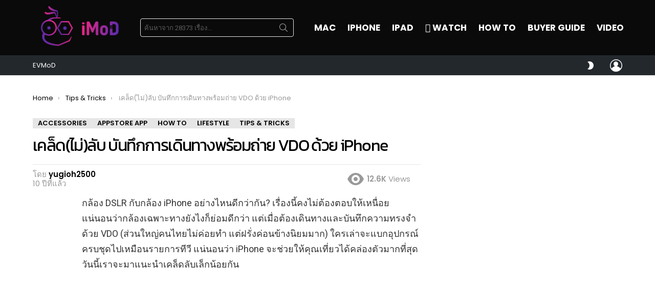

--- FILE ---
content_type: text/html; charset=UTF-8
request_url: https://www.iphonemod.net/tips-for-great-travel-videos-on-your-iphone.html
body_size: 42677
content:
<!DOCTYPE html>
<!--[if IE 8]>
<html class="no-js g1-off-outside lt-ie10 lt-ie9" id="ie8" lang="th"><![endif]-->
<!--[if IE 9]>
<html class="no-js g1-off-outside lt-ie10" id="ie9" lang="th"><![endif]-->
<!--[if !IE]><!-->
<html class="no-js g1-off-outside" lang="th"><!--<![endif]-->
<head>
	<meta charset="UTF-8"/>
	<link rel="profile" href="https://gmpg.org/xfn/11" />
	<link rel="pingback" href="https://www.iphonemod.net/xmlrpc.php"/>

	<meta name='robots' content='index, follow, max-image-preview:large, max-snippet:-1, max-video-preview:-1' />

<meta name="viewport" content="initial-scale=1.0, minimum-scale=1.0, height=device-height, width=device-width" />

	<!-- This site is optimized with the Yoast SEO plugin v23.2 - https://yoast.com/wordpress/plugins/seo/ -->
	<title>เคล็ด(ไม่)ลับ บันทึกการเดินทางพร้อมถ่าย VDO ด้วย iPhone</title>
	<meta name="description" content="เคล็ด(ไม่)ลับ บันทึกการเดินทางพร้อมถ่าย VDO ด้วย iPhone" />
	<link rel="canonical" href="https://www.iphonemod.net/tips-for-great-travel-videos-on-your-iphone.html" />
	<meta property="og:locale" content="th_TH" />
	<meta property="og:type" content="article" />
	<meta property="og:title" content="เคล็ด(ไม่)ลับ บันทึกการเดินทางพร้อมถ่าย VDO ด้วย iPhone" />
	<meta property="og:description" content="เคล็ด(ไม่)ลับ บันทึกการเดินทางพร้อมถ่าย VDO ด้วย iPhone" />
	<meta property="og:url" content="https://www.iphonemod.net/tips-for-great-travel-videos-on-your-iphone.html" />
	<meta property="og:site_name" content="iMoD" />
	<meta property="article:publisher" content="https://www.facebook.com/iPhonemod/" />
	<meta property="article:author" content="https://www.facebook.com/yugioh2500" />
	<meta property="article:published_time" content="2015-08-05T06:35:27+00:00" />
	<meta property="og:image" content="https://www.iphonemod.net/wp-content/uploads/2015/08/FilMiC-1.jpeg" />
	<meta property="og:image:width" content="520" />
	<meta property="og:image:height" content="293" />
	<meta property="og:image:type" content="image/jpeg" />
	<meta name="author" content="yugioh2500" />
	<meta name="twitter:card" content="summary_large_image" />
	<meta name="twitter:creator" content="@yugioh2500" />
	<meta name="twitter:site" content="@iphonemods" />
	<meta name="twitter:label1" content="Written by" />
	<meta name="twitter:data1" content="yugioh2500" />
	<script type="application/ld+json" class="yoast-schema-graph">{"@context":"https://schema.org","@graph":[{"@type":"WebPage","@id":"https://www.iphonemod.net/tips-for-great-travel-videos-on-your-iphone.html","url":"https://www.iphonemod.net/tips-for-great-travel-videos-on-your-iphone.html","name":"เคล็ด(ไม่)ลับ บันทึกการเดินทางพร้อมถ่าย VDO ด้วย iPhone","isPartOf":{"@id":"https://www.iphonemod.net/#website"},"primaryImageOfPage":{"@id":"https://www.iphonemod.net/tips-for-great-travel-videos-on-your-iphone.html#primaryimage"},"image":{"@id":"https://www.iphonemod.net/tips-for-great-travel-videos-on-your-iphone.html#primaryimage"},"thumbnailUrl":"https://www.iphonemod.net/wp-content/uploads/2015/08/FilMiC-1.jpeg","datePublished":"2015-08-05T06:35:27+00:00","dateModified":"2015-08-05T06:35:27+00:00","author":{"@id":"https://www.iphonemod.net/#/schema/person/ba1c58c4e91cb80f86e6ee7f127dace1"},"description":"เคล็ด(ไม่)ลับ บันทึกการเดินทางพร้อมถ่าย VDO ด้วย iPhone","breadcrumb":{"@id":"https://www.iphonemod.net/tips-for-great-travel-videos-on-your-iphone.html#breadcrumb"},"inLanguage":"th","potentialAction":[{"@type":"ReadAction","target":["https://www.iphonemod.net/tips-for-great-travel-videos-on-your-iphone.html"]}]},{"@type":"ImageObject","inLanguage":"th","@id":"https://www.iphonemod.net/tips-for-great-travel-videos-on-your-iphone.html#primaryimage","url":"https://www.iphonemod.net/wp-content/uploads/2015/08/FilMiC-1.jpeg","contentUrl":"https://www.iphonemod.net/wp-content/uploads/2015/08/FilMiC-1.jpeg","width":520,"height":293},{"@type":"BreadcrumbList","@id":"https://www.iphonemod.net/tips-for-great-travel-videos-on-your-iphone.html#breadcrumb","itemListElement":[{"@type":"ListItem","position":1,"name":"Home","item":"https://www.iphonemod.net/"},{"@type":"ListItem","position":2,"name":"เคล็ด(ไม่)ลับ บันทึกการเดินทางพร้อมถ่าย VDO ด้วย iPhone"}]},{"@type":"WebSite","@id":"https://www.iphonemod.net/#website","url":"https://www.iphonemod.net/","name":"iMoD","description":"รีวิว Apple - Gadget - EV - Lifestyle IT","potentialAction":[{"@type":"SearchAction","target":{"@type":"EntryPoint","urlTemplate":"https://www.iphonemod.net/?s={search_term_string}"},"query-input":"required name=search_term_string"}],"inLanguage":"th"},{"@type":"Person","@id":"https://www.iphonemod.net/#/schema/person/ba1c58c4e91cb80f86e6ee7f127dace1","name":"yugioh2500","image":{"@type":"ImageObject","inLanguage":"th","@id":"https://www.iphonemod.net/#/schema/person/image/","url":"https://secure.gravatar.com/avatar/1cec5e1e4fa1c5bf128b6258da32b14a?s=96&r=g","contentUrl":"https://secure.gravatar.com/avatar/1cec5e1e4fa1c5bf128b6258da32b14a?s=96&r=g","caption":"yugioh2500"},"description":"หากตรงไหนแปลหรือเขียนผิดสามารถชี้แนะได้ครับ ติดต่อ-สอบถาม-พูดคุย-แลกเปลี่ยนกันได้ที่ Twitter: @yugioh2500","sameAs":["http://iReview.in.th","https://www.facebook.com/yugioh2500","https://x.com/yugioh2500"],"url":"https://www.iphonemod.net/author/yugioh2500"}]}</script>
	<!-- / Yoast SEO plugin. -->


<link rel='dns-prefetch' href='//fonts.googleapis.com' />

<link rel="alternate" type="application/rss+xml" title="iMoD &raquo; ฟีด" href="https://www.iphonemod.net/feed" />
<link rel="alternate" type="application/rss+xml" title="iMoD &raquo; ฟีดความเห็น" href="https://www.iphonemod.net/comments/feed" />
<script type="46b1b89108a5c4c07ec43ae6-text/javascript" id="wpp-js" src="https://www.iphonemod.net/wp-content/plugins/wordpress-popular-posts/assets/js/wpp.min.js?ver=7.3.3" data-sampling="1" data-sampling-rate="5000" data-api-url="https://www.iphonemod.net/wp-json/wordpress-popular-posts" data-post-id="43563" data-token="f01341938f" data-lang="0" data-debug="0"></script>
		<!-- This site uses the Google Analytics by MonsterInsights plugin v9.6.0 - Using Analytics tracking - https://www.monsterinsights.com/ -->
							<script src="//www.googletagmanager.com/gtag/js?id=G-BJRKSYTC0B"  data-cfasync="false" data-wpfc-render="false" type="text/javascript" async></script>
			<script data-cfasync="false" data-wpfc-render="false" type="text/javascript">
				var mi_version = '9.6.0';
				var mi_track_user = true;
				var mi_no_track_reason = '';
								var MonsterInsightsDefaultLocations = {"page_location":"https:\/\/www.iphonemod.net\/tips-for-great-travel-videos-on-your-iphone.html\/"};
								if ( typeof MonsterInsightsPrivacyGuardFilter === 'function' ) {
					var MonsterInsightsLocations = (typeof MonsterInsightsExcludeQuery === 'object') ? MonsterInsightsPrivacyGuardFilter( MonsterInsightsExcludeQuery ) : MonsterInsightsPrivacyGuardFilter( MonsterInsightsDefaultLocations );
				} else {
					var MonsterInsightsLocations = (typeof MonsterInsightsExcludeQuery === 'object') ? MonsterInsightsExcludeQuery : MonsterInsightsDefaultLocations;
				}

								var disableStrs = [
										'ga-disable-G-BJRKSYTC0B',
									];

				/* Function to detect opted out users */
				function __gtagTrackerIsOptedOut() {
					for (var index = 0; index < disableStrs.length; index++) {
						if (document.cookie.indexOf(disableStrs[index] + '=true') > -1) {
							return true;
						}
					}

					return false;
				}

				/* Disable tracking if the opt-out cookie exists. */
				if (__gtagTrackerIsOptedOut()) {
					for (var index = 0; index < disableStrs.length; index++) {
						window[disableStrs[index]] = true;
					}
				}

				/* Opt-out function */
				function __gtagTrackerOptout() {
					for (var index = 0; index < disableStrs.length; index++) {
						document.cookie = disableStrs[index] + '=true; expires=Thu, 31 Dec 2099 23:59:59 UTC; path=/';
						window[disableStrs[index]] = true;
					}
				}

				if ('undefined' === typeof gaOptout) {
					function gaOptout() {
						__gtagTrackerOptout();
					}
				}
								window.dataLayer = window.dataLayer || [];

				window.MonsterInsightsDualTracker = {
					helpers: {},
					trackers: {},
				};
				if (mi_track_user) {
					function __gtagDataLayer() {
						dataLayer.push(arguments);
					}

					function __gtagTracker(type, name, parameters) {
						if (!parameters) {
							parameters = {};
						}

						if (parameters.send_to) {
							__gtagDataLayer.apply(null, arguments);
							return;
						}

						if (type === 'event') {
														parameters.send_to = monsterinsights_frontend.v4_id;
							var hookName = name;
							if (typeof parameters['event_category'] !== 'undefined') {
								hookName = parameters['event_category'] + ':' + name;
							}

							if (typeof MonsterInsightsDualTracker.trackers[hookName] !== 'undefined') {
								MonsterInsightsDualTracker.trackers[hookName](parameters);
							} else {
								__gtagDataLayer('event', name, parameters);
							}
							
						} else {
							__gtagDataLayer.apply(null, arguments);
						}
					}

					__gtagTracker('js', new Date());
					__gtagTracker('set', {
						'developer_id.dZGIzZG': true,
											});
					if ( MonsterInsightsLocations.page_location ) {
						__gtagTracker('set', MonsterInsightsLocations);
					}
										__gtagTracker('config', 'G-BJRKSYTC0B', {"forceSSL":"true","link_attribution":"true"} );
															window.gtag = __gtagTracker;										(function () {
						/* https://developers.google.com/analytics/devguides/collection/analyticsjs/ */
						/* ga and __gaTracker compatibility shim. */
						var noopfn = function () {
							return null;
						};
						var newtracker = function () {
							return new Tracker();
						};
						var Tracker = function () {
							return null;
						};
						var p = Tracker.prototype;
						p.get = noopfn;
						p.set = noopfn;
						p.send = function () {
							var args = Array.prototype.slice.call(arguments);
							args.unshift('send');
							__gaTracker.apply(null, args);
						};
						var __gaTracker = function () {
							var len = arguments.length;
							if (len === 0) {
								return;
							}
							var f = arguments[len - 1];
							if (typeof f !== 'object' || f === null || typeof f.hitCallback !== 'function') {
								if ('send' === arguments[0]) {
									var hitConverted, hitObject = false, action;
									if ('event' === arguments[1]) {
										if ('undefined' !== typeof arguments[3]) {
											hitObject = {
												'eventAction': arguments[3],
												'eventCategory': arguments[2],
												'eventLabel': arguments[4],
												'value': arguments[5] ? arguments[5] : 1,
											}
										}
									}
									if ('pageview' === arguments[1]) {
										if ('undefined' !== typeof arguments[2]) {
											hitObject = {
												'eventAction': 'page_view',
												'page_path': arguments[2],
											}
										}
									}
									if (typeof arguments[2] === 'object') {
										hitObject = arguments[2];
									}
									if (typeof arguments[5] === 'object') {
										Object.assign(hitObject, arguments[5]);
									}
									if ('undefined' !== typeof arguments[1].hitType) {
										hitObject = arguments[1];
										if ('pageview' === hitObject.hitType) {
											hitObject.eventAction = 'page_view';
										}
									}
									if (hitObject) {
										action = 'timing' === arguments[1].hitType ? 'timing_complete' : hitObject.eventAction;
										hitConverted = mapArgs(hitObject);
										__gtagTracker('event', action, hitConverted);
									}
								}
								return;
							}

							function mapArgs(args) {
								var arg, hit = {};
								var gaMap = {
									'eventCategory': 'event_category',
									'eventAction': 'event_action',
									'eventLabel': 'event_label',
									'eventValue': 'event_value',
									'nonInteraction': 'non_interaction',
									'timingCategory': 'event_category',
									'timingVar': 'name',
									'timingValue': 'value',
									'timingLabel': 'event_label',
									'page': 'page_path',
									'location': 'page_location',
									'title': 'page_title',
									'referrer' : 'page_referrer',
								};
								for (arg in args) {
																		if (!(!args.hasOwnProperty(arg) || !gaMap.hasOwnProperty(arg))) {
										hit[gaMap[arg]] = args[arg];
									} else {
										hit[arg] = args[arg];
									}
								}
								return hit;
							}

							try {
								f.hitCallback();
							} catch (ex) {
							}
						};
						__gaTracker.create = newtracker;
						__gaTracker.getByName = newtracker;
						__gaTracker.getAll = function () {
							return [];
						};
						__gaTracker.remove = noopfn;
						__gaTracker.loaded = true;
						window['__gaTracker'] = __gaTracker;
					})();
									} else {
										console.log("");
					(function () {
						function __gtagTracker() {
							return null;
						}

						window['__gtagTracker'] = __gtagTracker;
						window['gtag'] = __gtagTracker;
					})();
									}
			</script>
				<!-- / Google Analytics by MonsterInsights -->
		<script type="46b1b89108a5c4c07ec43ae6-text/javascript">
/* <![CDATA[ */
window._wpemojiSettings = {"baseUrl":"https:\/\/s.w.org\/images\/core\/emoji\/14.0.0\/72x72\/","ext":".png","svgUrl":"https:\/\/s.w.org\/images\/core\/emoji\/14.0.0\/svg\/","svgExt":".svg","source":{"concatemoji":"https:\/\/www.iphonemod.net\/wp-includes\/js\/wp-emoji-release.min.js?ver=6.4.5"}};
/*! This file is auto-generated */
!function(i,n){var o,s,e;function c(e){try{var t={supportTests:e,timestamp:(new Date).valueOf()};sessionStorage.setItem(o,JSON.stringify(t))}catch(e){}}function p(e,t,n){e.clearRect(0,0,e.canvas.width,e.canvas.height),e.fillText(t,0,0);var t=new Uint32Array(e.getImageData(0,0,e.canvas.width,e.canvas.height).data),r=(e.clearRect(0,0,e.canvas.width,e.canvas.height),e.fillText(n,0,0),new Uint32Array(e.getImageData(0,0,e.canvas.width,e.canvas.height).data));return t.every(function(e,t){return e===r[t]})}function u(e,t,n){switch(t){case"flag":return n(e,"\ud83c\udff3\ufe0f\u200d\u26a7\ufe0f","\ud83c\udff3\ufe0f\u200b\u26a7\ufe0f")?!1:!n(e,"\ud83c\uddfa\ud83c\uddf3","\ud83c\uddfa\u200b\ud83c\uddf3")&&!n(e,"\ud83c\udff4\udb40\udc67\udb40\udc62\udb40\udc65\udb40\udc6e\udb40\udc67\udb40\udc7f","\ud83c\udff4\u200b\udb40\udc67\u200b\udb40\udc62\u200b\udb40\udc65\u200b\udb40\udc6e\u200b\udb40\udc67\u200b\udb40\udc7f");case"emoji":return!n(e,"\ud83e\udef1\ud83c\udffb\u200d\ud83e\udef2\ud83c\udfff","\ud83e\udef1\ud83c\udffb\u200b\ud83e\udef2\ud83c\udfff")}return!1}function f(e,t,n){var r="undefined"!=typeof WorkerGlobalScope&&self instanceof WorkerGlobalScope?new OffscreenCanvas(300,150):i.createElement("canvas"),a=r.getContext("2d",{willReadFrequently:!0}),o=(a.textBaseline="top",a.font="600 32px Arial",{});return e.forEach(function(e){o[e]=t(a,e,n)}),o}function t(e){var t=i.createElement("script");t.src=e,t.defer=!0,i.head.appendChild(t)}"undefined"!=typeof Promise&&(o="wpEmojiSettingsSupports",s=["flag","emoji"],n.supports={everything:!0,everythingExceptFlag:!0},e=new Promise(function(e){i.addEventListener("DOMContentLoaded",e,{once:!0})}),new Promise(function(t){var n=function(){try{var e=JSON.parse(sessionStorage.getItem(o));if("object"==typeof e&&"number"==typeof e.timestamp&&(new Date).valueOf()<e.timestamp+604800&&"object"==typeof e.supportTests)return e.supportTests}catch(e){}return null}();if(!n){if("undefined"!=typeof Worker&&"undefined"!=typeof OffscreenCanvas&&"undefined"!=typeof URL&&URL.createObjectURL&&"undefined"!=typeof Blob)try{var e="postMessage("+f.toString()+"("+[JSON.stringify(s),u.toString(),p.toString()].join(",")+"));",r=new Blob([e],{type:"text/javascript"}),a=new Worker(URL.createObjectURL(r),{name:"wpTestEmojiSupports"});return void(a.onmessage=function(e){c(n=e.data),a.terminate(),t(n)})}catch(e){}c(n=f(s,u,p))}t(n)}).then(function(e){for(var t in e)n.supports[t]=e[t],n.supports.everything=n.supports.everything&&n.supports[t],"flag"!==t&&(n.supports.everythingExceptFlag=n.supports.everythingExceptFlag&&n.supports[t]);n.supports.everythingExceptFlag=n.supports.everythingExceptFlag&&!n.supports.flag,n.DOMReady=!1,n.readyCallback=function(){n.DOMReady=!0}}).then(function(){return e}).then(function(){var e;n.supports.everything||(n.readyCallback(),(e=n.source||{}).concatemoji?t(e.concatemoji):e.wpemoji&&e.twemoji&&(t(e.twemoji),t(e.wpemoji)))}))}((window,document),window._wpemojiSettings);
/* ]]> */
</script>
<style id='wp-emoji-styles-inline-css' type='text/css'>

	img.wp-smiley, img.emoji {
		display: inline !important;
		border: none !important;
		box-shadow: none !important;
		height: 1em !important;
		width: 1em !important;
		margin: 0 0.07em !important;
		vertical-align: -0.1em !important;
		background: none !important;
		padding: 0 !important;
	}
</style>
<link rel='stylesheet' id='quads-style-css-css' href='https://www.iphonemod.net/wp-content/plugins/quick-adsense-reloaded/includes/gutenberg/dist/blocks.style.build.css?ver=2.0.92' type='text/css' media='all' />
<style id='classic-theme-styles-inline-css' type='text/css'>
/*! This file is auto-generated */
.wp-block-button__link{color:#fff;background-color:#32373c;border-radius:9999px;box-shadow:none;text-decoration:none;padding:calc(.667em + 2px) calc(1.333em + 2px);font-size:1.125em}.wp-block-file__button{background:#32373c;color:#fff;text-decoration:none}
</style>
<style id='global-styles-inline-css' type='text/css'>
body{--wp--preset--color--black: #000000;--wp--preset--color--cyan-bluish-gray: #abb8c3;--wp--preset--color--white: #ffffff;--wp--preset--color--pale-pink: #f78da7;--wp--preset--color--vivid-red: #cf2e2e;--wp--preset--color--luminous-vivid-orange: #ff6900;--wp--preset--color--luminous-vivid-amber: #fcb900;--wp--preset--color--light-green-cyan: #7bdcb5;--wp--preset--color--vivid-green-cyan: #00d084;--wp--preset--color--pale-cyan-blue: #8ed1fc;--wp--preset--color--vivid-cyan-blue: #0693e3;--wp--preset--color--vivid-purple: #9b51e0;--wp--preset--gradient--vivid-cyan-blue-to-vivid-purple: linear-gradient(135deg,rgba(6,147,227,1) 0%,rgb(155,81,224) 100%);--wp--preset--gradient--light-green-cyan-to-vivid-green-cyan: linear-gradient(135deg,rgb(122,220,180) 0%,rgb(0,208,130) 100%);--wp--preset--gradient--luminous-vivid-amber-to-luminous-vivid-orange: linear-gradient(135deg,rgba(252,185,0,1) 0%,rgba(255,105,0,1) 100%);--wp--preset--gradient--luminous-vivid-orange-to-vivid-red: linear-gradient(135deg,rgba(255,105,0,1) 0%,rgb(207,46,46) 100%);--wp--preset--gradient--very-light-gray-to-cyan-bluish-gray: linear-gradient(135deg,rgb(238,238,238) 0%,rgb(169,184,195) 100%);--wp--preset--gradient--cool-to-warm-spectrum: linear-gradient(135deg,rgb(74,234,220) 0%,rgb(151,120,209) 20%,rgb(207,42,186) 40%,rgb(238,44,130) 60%,rgb(251,105,98) 80%,rgb(254,248,76) 100%);--wp--preset--gradient--blush-light-purple: linear-gradient(135deg,rgb(255,206,236) 0%,rgb(152,150,240) 100%);--wp--preset--gradient--blush-bordeaux: linear-gradient(135deg,rgb(254,205,165) 0%,rgb(254,45,45) 50%,rgb(107,0,62) 100%);--wp--preset--gradient--luminous-dusk: linear-gradient(135deg,rgb(255,203,112) 0%,rgb(199,81,192) 50%,rgb(65,88,208) 100%);--wp--preset--gradient--pale-ocean: linear-gradient(135deg,rgb(255,245,203) 0%,rgb(182,227,212) 50%,rgb(51,167,181) 100%);--wp--preset--gradient--electric-grass: linear-gradient(135deg,rgb(202,248,128) 0%,rgb(113,206,126) 100%);--wp--preset--gradient--midnight: linear-gradient(135deg,rgb(2,3,129) 0%,rgb(40,116,252) 100%);--wp--preset--font-size--small: 13px;--wp--preset--font-size--medium: 20px;--wp--preset--font-size--large: 36px;--wp--preset--font-size--x-large: 42px;--wp--preset--spacing--20: 0.44rem;--wp--preset--spacing--30: 0.67rem;--wp--preset--spacing--40: 1rem;--wp--preset--spacing--50: 1.5rem;--wp--preset--spacing--60: 2.25rem;--wp--preset--spacing--70: 3.38rem;--wp--preset--spacing--80: 5.06rem;--wp--preset--shadow--natural: 6px 6px 9px rgba(0, 0, 0, 0.2);--wp--preset--shadow--deep: 12px 12px 50px rgba(0, 0, 0, 0.4);--wp--preset--shadow--sharp: 6px 6px 0px rgba(0, 0, 0, 0.2);--wp--preset--shadow--outlined: 6px 6px 0px -3px rgba(255, 255, 255, 1), 6px 6px rgba(0, 0, 0, 1);--wp--preset--shadow--crisp: 6px 6px 0px rgba(0, 0, 0, 1);}:where(.is-layout-flex){gap: 0.5em;}:where(.is-layout-grid){gap: 0.5em;}body .is-layout-flow > .alignleft{float: left;margin-inline-start: 0;margin-inline-end: 2em;}body .is-layout-flow > .alignright{float: right;margin-inline-start: 2em;margin-inline-end: 0;}body .is-layout-flow > .aligncenter{margin-left: auto !important;margin-right: auto !important;}body .is-layout-constrained > .alignleft{float: left;margin-inline-start: 0;margin-inline-end: 2em;}body .is-layout-constrained > .alignright{float: right;margin-inline-start: 2em;margin-inline-end: 0;}body .is-layout-constrained > .aligncenter{margin-left: auto !important;margin-right: auto !important;}body .is-layout-constrained > :where(:not(.alignleft):not(.alignright):not(.alignfull)){max-width: var(--wp--style--global--content-size);margin-left: auto !important;margin-right: auto !important;}body .is-layout-constrained > .alignwide{max-width: var(--wp--style--global--wide-size);}body .is-layout-flex{display: flex;}body .is-layout-flex{flex-wrap: wrap;align-items: center;}body .is-layout-flex > *{margin: 0;}body .is-layout-grid{display: grid;}body .is-layout-grid > *{margin: 0;}:where(.wp-block-columns.is-layout-flex){gap: 2em;}:where(.wp-block-columns.is-layout-grid){gap: 2em;}:where(.wp-block-post-template.is-layout-flex){gap: 1.25em;}:where(.wp-block-post-template.is-layout-grid){gap: 1.25em;}.has-black-color{color: var(--wp--preset--color--black) !important;}.has-cyan-bluish-gray-color{color: var(--wp--preset--color--cyan-bluish-gray) !important;}.has-white-color{color: var(--wp--preset--color--white) !important;}.has-pale-pink-color{color: var(--wp--preset--color--pale-pink) !important;}.has-vivid-red-color{color: var(--wp--preset--color--vivid-red) !important;}.has-luminous-vivid-orange-color{color: var(--wp--preset--color--luminous-vivid-orange) !important;}.has-luminous-vivid-amber-color{color: var(--wp--preset--color--luminous-vivid-amber) !important;}.has-light-green-cyan-color{color: var(--wp--preset--color--light-green-cyan) !important;}.has-vivid-green-cyan-color{color: var(--wp--preset--color--vivid-green-cyan) !important;}.has-pale-cyan-blue-color{color: var(--wp--preset--color--pale-cyan-blue) !important;}.has-vivid-cyan-blue-color{color: var(--wp--preset--color--vivid-cyan-blue) !important;}.has-vivid-purple-color{color: var(--wp--preset--color--vivid-purple) !important;}.has-black-background-color{background-color: var(--wp--preset--color--black) !important;}.has-cyan-bluish-gray-background-color{background-color: var(--wp--preset--color--cyan-bluish-gray) !important;}.has-white-background-color{background-color: var(--wp--preset--color--white) !important;}.has-pale-pink-background-color{background-color: var(--wp--preset--color--pale-pink) !important;}.has-vivid-red-background-color{background-color: var(--wp--preset--color--vivid-red) !important;}.has-luminous-vivid-orange-background-color{background-color: var(--wp--preset--color--luminous-vivid-orange) !important;}.has-luminous-vivid-amber-background-color{background-color: var(--wp--preset--color--luminous-vivid-amber) !important;}.has-light-green-cyan-background-color{background-color: var(--wp--preset--color--light-green-cyan) !important;}.has-vivid-green-cyan-background-color{background-color: var(--wp--preset--color--vivid-green-cyan) !important;}.has-pale-cyan-blue-background-color{background-color: var(--wp--preset--color--pale-cyan-blue) !important;}.has-vivid-cyan-blue-background-color{background-color: var(--wp--preset--color--vivid-cyan-blue) !important;}.has-vivid-purple-background-color{background-color: var(--wp--preset--color--vivid-purple) !important;}.has-black-border-color{border-color: var(--wp--preset--color--black) !important;}.has-cyan-bluish-gray-border-color{border-color: var(--wp--preset--color--cyan-bluish-gray) !important;}.has-white-border-color{border-color: var(--wp--preset--color--white) !important;}.has-pale-pink-border-color{border-color: var(--wp--preset--color--pale-pink) !important;}.has-vivid-red-border-color{border-color: var(--wp--preset--color--vivid-red) !important;}.has-luminous-vivid-orange-border-color{border-color: var(--wp--preset--color--luminous-vivid-orange) !important;}.has-luminous-vivid-amber-border-color{border-color: var(--wp--preset--color--luminous-vivid-amber) !important;}.has-light-green-cyan-border-color{border-color: var(--wp--preset--color--light-green-cyan) !important;}.has-vivid-green-cyan-border-color{border-color: var(--wp--preset--color--vivid-green-cyan) !important;}.has-pale-cyan-blue-border-color{border-color: var(--wp--preset--color--pale-cyan-blue) !important;}.has-vivid-cyan-blue-border-color{border-color: var(--wp--preset--color--vivid-cyan-blue) !important;}.has-vivid-purple-border-color{border-color: var(--wp--preset--color--vivid-purple) !important;}.has-vivid-cyan-blue-to-vivid-purple-gradient-background{background: var(--wp--preset--gradient--vivid-cyan-blue-to-vivid-purple) !important;}.has-light-green-cyan-to-vivid-green-cyan-gradient-background{background: var(--wp--preset--gradient--light-green-cyan-to-vivid-green-cyan) !important;}.has-luminous-vivid-amber-to-luminous-vivid-orange-gradient-background{background: var(--wp--preset--gradient--luminous-vivid-amber-to-luminous-vivid-orange) !important;}.has-luminous-vivid-orange-to-vivid-red-gradient-background{background: var(--wp--preset--gradient--luminous-vivid-orange-to-vivid-red) !important;}.has-very-light-gray-to-cyan-bluish-gray-gradient-background{background: var(--wp--preset--gradient--very-light-gray-to-cyan-bluish-gray) !important;}.has-cool-to-warm-spectrum-gradient-background{background: var(--wp--preset--gradient--cool-to-warm-spectrum) !important;}.has-blush-light-purple-gradient-background{background: var(--wp--preset--gradient--blush-light-purple) !important;}.has-blush-bordeaux-gradient-background{background: var(--wp--preset--gradient--blush-bordeaux) !important;}.has-luminous-dusk-gradient-background{background: var(--wp--preset--gradient--luminous-dusk) !important;}.has-pale-ocean-gradient-background{background: var(--wp--preset--gradient--pale-ocean) !important;}.has-electric-grass-gradient-background{background: var(--wp--preset--gradient--electric-grass) !important;}.has-midnight-gradient-background{background: var(--wp--preset--gradient--midnight) !important;}.has-small-font-size{font-size: var(--wp--preset--font-size--small) !important;}.has-medium-font-size{font-size: var(--wp--preset--font-size--medium) !important;}.has-large-font-size{font-size: var(--wp--preset--font-size--large) !important;}.has-x-large-font-size{font-size: var(--wp--preset--font-size--x-large) !important;}
.wp-block-navigation a:where(:not(.wp-element-button)){color: inherit;}
:where(.wp-block-post-template.is-layout-flex){gap: 1.25em;}:where(.wp-block-post-template.is-layout-grid){gap: 1.25em;}
:where(.wp-block-columns.is-layout-flex){gap: 2em;}:where(.wp-block-columns.is-layout-grid){gap: 2em;}
.wp-block-pullquote{font-size: 1.5em;line-height: 1.6;}
</style>
<link rel='stylesheet' id='mace-lazy-load-youtube-css' href='https://www.iphonemod.net/wp-content/plugins/media-ace/includes/lazy-load/assets/css/youtube.min.css?ver=1.4.4' type='text/css' media='all' />
<link rel='stylesheet' id='mace-gallery-css' href='https://www.iphonemod.net/wp-content/plugins/media-ace/includes/gallery/css/gallery.min.css?ver=6.4.5' type='text/css' media='all' />
<link rel='stylesheet' id='seed-social-css' href='https://www.iphonemod.net/wp-content/plugins/seed-social/style.css?ver=2021.02' type='text/css' media='all' />
<link rel='stylesheet' id='wordpress-popular-posts-css-css' href='https://www.iphonemod.net/wp-content/plugins/wordpress-popular-posts/assets/css/wpp.css?ver=7.3.3' type='text/css' media='all' />
<link rel='stylesheet' id='g1-main-css' href='https://www.iphonemod.net/wp-content/themes/bimber/css/9.2.5/styles/minimal/all-light.min.css?ver=9.2.5' type='text/css' media='all' />
<link rel='stylesheet' id='bimber-single-css' href='https://www.iphonemod.net/wp-content/themes/bimber/css/9.2.5/styles/minimal/single-light.min.css?ver=9.2.5' type='text/css' media='all' />
<link rel='stylesheet' id='bimber-comments-css' href='https://www.iphonemod.net/wp-content/themes/bimber/css/9.2.5/styles/minimal/comments-light.min.css?ver=9.2.5' type='text/css' media='all' />
<link rel='stylesheet' id='bimber-google-fonts-css' href='//fonts.googleapis.com/css?family=Roboto%3A400%2C300%2C500%2C600%2C700%2C900%7CPoppins%3A400%2C300%2C500%2C600%2C700&#038;subset=latin%2Clatin-ext&#038;display=swap&#038;ver=9.2.5' type='text/css' media='all' />
<link rel='stylesheet' id='bimber-style-css' href='https://www.iphonemod.net/wp-content/themes/bimber-child-theme/style.css?ver=6.4.5' type='text/css' media='all' />
<link rel='stylesheet' id='elementor-lazyload-css' href='https://www.iphonemod.net/wp-content/plugins/elementor/assets/css/modules/lazyload/frontend.min.css?ver=3.18.3' type='text/css' media='all' />
<link rel='stylesheet' id='bimber-mashshare-css' href='https://www.iphonemod.net/wp-content/themes/bimber/css/9.2.5/styles/minimal/mashshare-light.min.css?ver=9.2.5' type='text/css' media='all' />
<link rel='stylesheet' id='elementor-frontend-css' href='https://www.iphonemod.net/wp-content/plugins/elementor/assets/css/frontend.min.css?ver=3.18.3' type='text/css' media='all' />
<link rel='stylesheet' id='eael-general-css' href='https://www.iphonemod.net/wp-content/plugins/essential-addons-for-elementor-lite/assets/front-end/css/view/general.min.css?ver=5.9.3' type='text/css' media='all' />
<script type="46b1b89108a5c4c07ec43ae6-text/javascript" src="https://www.iphonemod.net/wp-content/plugins/google-analytics-premium/assets/js/frontend-gtag.min.js?ver=9.6.0" id="monsterinsights-frontend-script-js" async="async" data-wp-strategy="async"></script>
<script data-cfasync="false" data-wpfc-render="false" type="text/javascript" id='monsterinsights-frontend-script-js-extra'>/* <![CDATA[ */
var monsterinsights_frontend = {"js_events_tracking":"true","download_extensions":"doc,pdf,ppt,zip,xls,docx,pptx,xlsx","inbound_paths":"[{\"path\":\"\\\/go\\\/\",\"label\":\"affiliate\"},{\"path\":\"\\\/recommend\\\/\",\"label\":\"affiliate\"}]","home_url":"https:\/\/www.iphonemod.net","hash_tracking":"false","v4_id":"G-BJRKSYTC0B"};/* ]]> */
</script>
<script type="46b1b89108a5c4c07ec43ae6-text/javascript" src="https://www.iphonemod.net/wp-includes/js/jquery/jquery.min.js?ver=3.7.1" id="jquery-core-js"></script>
<script type="46b1b89108a5c4c07ec43ae6-text/javascript" src="https://www.iphonemod.net/wp-includes/js/jquery/jquery-migrate.min.js?ver=3.4.1" id="jquery-migrate-js"></script>
<script type="46b1b89108a5c4c07ec43ae6-text/javascript" src="https://www.iphonemod.net/wp-content/themes/bimber/js/modernizr/modernizr-custom.min.js?ver=3.3.0" id="modernizr-js"></script>
<link rel="https://api.w.org/" href="https://www.iphonemod.net/wp-json/" /><link rel="alternate" type="application/json" href="https://www.iphonemod.net/wp-json/wp/v2/posts/43563" /><link rel="EditURI" type="application/rsd+xml" title="RSD" href="https://www.iphonemod.net/xmlrpc.php?rsd" />
<link rel='shortlink' href='https://www.iphonemod.net/?p=43563' />
<link rel="alternate" type="application/json+oembed" href="https://www.iphonemod.net/wp-json/oembed/1.0/embed?url=https%3A%2F%2Fwww.iphonemod.net%2Ftips-for-great-travel-videos-on-your-iphone.html" />
<link rel="alternate" type="text/xml+oembed" href="https://www.iphonemod.net/wp-json/oembed/1.0/embed?url=https%3A%2F%2Fwww.iphonemod.net%2Ftips-for-great-travel-videos-on-your-iphone.html&#038;format=xml" />
<meta property="fb:app_id" content="115984535135827"/>	
	
	<style type="text/css">@font-face {font-family:Prompt;font-style:normal;font-weight:100;src:url(/cf-fonts/s/prompt/5.0.12/thai/100/normal.woff2);unicode-range:U+0E01-0E5B,U+200C-200D,U+25CC;font-display:swap;}@font-face {font-family:Prompt;font-style:normal;font-weight:100;src:url(/cf-fonts/s/prompt/5.0.12/latin/100/normal.woff2);unicode-range:U+0000-00FF,U+0131,U+0152-0153,U+02BB-02BC,U+02C6,U+02DA,U+02DC,U+0304,U+0308,U+0329,U+2000-206F,U+2074,U+20AC,U+2122,U+2191,U+2193,U+2212,U+2215,U+FEFF,U+FFFD;font-display:swap;}@font-face {font-family:Prompt;font-style:normal;font-weight:100;src:url(/cf-fonts/s/prompt/5.0.12/vietnamese/100/normal.woff2);unicode-range:U+0102-0103,U+0110-0111,U+0128-0129,U+0168-0169,U+01A0-01A1,U+01AF-01B0,U+0300-0301,U+0303-0304,U+0308-0309,U+0323,U+0329,U+1EA0-1EF9,U+20AB;font-display:swap;}@font-face {font-family:Prompt;font-style:normal;font-weight:100;src:url(/cf-fonts/s/prompt/5.0.12/latin-ext/100/normal.woff2);unicode-range:U+0100-02AF,U+0304,U+0308,U+0329,U+1E00-1E9F,U+1EF2-1EFF,U+2020,U+20A0-20AB,U+20AD-20CF,U+2113,U+2C60-2C7F,U+A720-A7FF;font-display:swap;}@font-face {font-family:Prompt;font-style:normal;font-weight:500;src:url(/cf-fonts/s/prompt/5.0.12/latin/500/normal.woff2);unicode-range:U+0000-00FF,U+0131,U+0152-0153,U+02BB-02BC,U+02C6,U+02DA,U+02DC,U+0304,U+0308,U+0329,U+2000-206F,U+2074,U+20AC,U+2122,U+2191,U+2193,U+2212,U+2215,U+FEFF,U+FFFD;font-display:swap;}@font-face {font-family:Prompt;font-style:normal;font-weight:500;src:url(/cf-fonts/s/prompt/5.0.12/latin-ext/500/normal.woff2);unicode-range:U+0100-02AF,U+0304,U+0308,U+0329,U+1E00-1E9F,U+1EF2-1EFF,U+2020,U+20A0-20AB,U+20AD-20CF,U+2113,U+2C60-2C7F,U+A720-A7FF;font-display:swap;}@font-face {font-family:Prompt;font-style:normal;font-weight:500;src:url(/cf-fonts/s/prompt/5.0.12/thai/500/normal.woff2);unicode-range:U+0E01-0E5B,U+200C-200D,U+25CC;font-display:swap;}@font-face {font-family:Prompt;font-style:normal;font-weight:500;src:url(/cf-fonts/s/prompt/5.0.12/vietnamese/500/normal.woff2);unicode-range:U+0102-0103,U+0110-0111,U+0128-0129,U+0168-0169,U+01A0-01A1,U+01AF-01B0,U+0300-0301,U+0303-0304,U+0308-0309,U+0323,U+0329,U+1EA0-1EF9,U+20AB;font-display:swap;}@font-face {font-family:Kanit;font-style:normal;font-weight:400;src:url(/cf-fonts/s/kanit/5.0.18/latin/400/normal.woff2);unicode-range:U+0000-00FF,U+0131,U+0152-0153,U+02BB-02BC,U+02C6,U+02DA,U+02DC,U+0304,U+0308,U+0329,U+2000-206F,U+2074,U+20AC,U+2122,U+2191,U+2193,U+2212,U+2215,U+FEFF,U+FFFD;font-display:swap;}@font-face {font-family:Kanit;font-style:normal;font-weight:400;src:url(/cf-fonts/s/kanit/5.0.18/thai/400/normal.woff2);unicode-range:U+0E01-0E5B,U+200C-200D,U+25CC;font-display:swap;}@font-face {font-family:Kanit;font-style:normal;font-weight:400;src:url(/cf-fonts/s/kanit/5.0.18/latin-ext/400/normal.woff2);unicode-range:U+0100-02AF,U+0304,U+0308,U+0329,U+1E00-1E9F,U+1EF2-1EFF,U+2020,U+20A0-20AB,U+20AD-20CF,U+2113,U+2C60-2C7F,U+A720-A7FF;font-display:swap;}@font-face {font-family:Kanit;font-style:normal;font-weight:400;src:url(/cf-fonts/s/kanit/5.0.18/vietnamese/400/normal.woff2);unicode-range:U+0102-0103,U+0110-0111,U+0128-0129,U+0168-0169,U+01A0-01A1,U+01AF-01B0,U+0300-0301,U+0303-0304,U+0308-0309,U+0323,U+0329,U+1EA0-1EF9,U+20AB;font-display:swap;}@font-face {font-family:Kanit;font-style:normal;font-weight:500;src:url(/cf-fonts/s/kanit/5.0.18/vietnamese/500/normal.woff2);unicode-range:U+0102-0103,U+0110-0111,U+0128-0129,U+0168-0169,U+01A0-01A1,U+01AF-01B0,U+0300-0301,U+0303-0304,U+0308-0309,U+0323,U+0329,U+1EA0-1EF9,U+20AB;font-display:swap;}@font-face {font-family:Kanit;font-style:normal;font-weight:500;src:url(/cf-fonts/s/kanit/5.0.18/thai/500/normal.woff2);unicode-range:U+0E01-0E5B,U+200C-200D,U+25CC;font-display:swap;}@font-face {font-family:Kanit;font-style:normal;font-weight:500;src:url(/cf-fonts/s/kanit/5.0.18/latin/500/normal.woff2);unicode-range:U+0000-00FF,U+0131,U+0152-0153,U+02BB-02BC,U+02C6,U+02DA,U+02DC,U+0304,U+0308,U+0329,U+2000-206F,U+2074,U+20AC,U+2122,U+2191,U+2193,U+2212,U+2215,U+FEFF,U+FFFD;font-display:swap;}@font-face {font-family:Kanit;font-style:normal;font-weight:500;src:url(/cf-fonts/s/kanit/5.0.18/latin-ext/500/normal.woff2);unicode-range:U+0100-02AF,U+0304,U+0308,U+0329,U+1E00-1E9F,U+1EF2-1EFF,U+2020,U+20A0-20AB,U+20AD-20CF,U+2113,U+2C60-2C7F,U+A720-A7FF;font-display:swap;}</style>	<style>
		.lazyload, .lazyloading {
			opacity: 0;
		}
		.lazyloaded {
			opacity: 1;
		}
		.lazyload,
		.lazyloading,
		.lazyloaded {
			transition: opacity 0.175s ease-in-out;
		}

		iframe.lazyloading {
			opacity: 1;
			transition: opacity 0.375s ease-in-out;
			background: #f2f2f2 no-repeat center;
		}
		iframe.lazyloaded {
			opacity: 1;
		}
	</style>
	<meta property="og:url" content="https://www.iphonemod.net/tips-for-great-travel-videos-on-your-iphone" />
		<meta property="og:type" content="article" />
		<meta property="og:title" content="เคล็ด(ไม่)ลับ บันทึกการเดินทางพร้อมถ่าย VDO ด้วย iPhone" />
		<meta property="og:description" content="" />
		<meta property="og:image" content="https://www.iphonemod.net/wp-content/uploads/2015/08/FilMiC-1.jpeg" /><script type="46b1b89108a5c4c07ec43ae6-text/javascript">document.cookie = 'quads_browser_width='+screen.width;</script>            <style id="wpp-loading-animation-styles">@-webkit-keyframes bgslide{from{background-position-x:0}to{background-position-x:-200%}}@keyframes bgslide{from{background-position-x:0}to{background-position-x:-200%}}.wpp-widget-block-placeholder,.wpp-shortcode-placeholder{margin:0 auto;width:60px;height:3px;background:#dd3737;background:linear-gradient(90deg,#dd3737 0%,#571313 10%,#dd3737 100%);background-size:200% auto;border-radius:3px;-webkit-animation:bgslide 1s infinite linear;animation:bgslide 1s infinite linear}</style>
            	<style>
	@font-face {
		font-family: "bimber";
							src:url("https://www.iphonemod.net/wp-content/themes/bimber/css/9.2.5/bimber/fonts/bimber.eot");
			src:url("https://www.iphonemod.net/wp-content/themes/bimber/css/9.2.5/bimber/fonts/bimber.eot?#iefix") format("embedded-opentype"),
			url("https://www.iphonemod.net/wp-content/themes/bimber/css/9.2.5/bimber/fonts/bimber.woff") format("woff"),
			url("https://www.iphonemod.net/wp-content/themes/bimber/css/9.2.5/bimber/fonts/bimber.ttf") format("truetype"),
			url("https://www.iphonemod.net/wp-content/themes/bimber/css/9.2.5/bimber/fonts/bimber.svg#bimber") format("svg");
				font-weight: normal;
		font-style: normal;
		font-display: block;
	}
	</style>
		<style type="text/css" media="screen" id="g1-dynamic-styles">
		:root {
	--g1-layout-bg-color: #e6e6e6;
}
body.g1-layout-boxed .g1-body-inner {
	background-color: #e6e6e6;
	background-color: var(--g1-layout-bg-color);
}

:root.g1-skinmode {
	--g1-layout-bg-color: #333333;
}


.g1-layout-boxed .g1-row-layout-page {
max-width: 1212px;
}

/* Global Color Scheme */
a,
.entry-title > a:hover,
.entry-meta a:hover,
.menu-item > a:hover,
.current-menu-item > a,
.mtm-drop-expanded > a,
.g1-nav-single-prev > a > span:before,
.g1-nav-single-next > a > span:after,
.g1-nav-single-prev > a:hover > strong,
.g1-nav-single-prev > a:hover > span,
.g1-nav-single-next > a:hover > strong,
.g1-nav-single-next > a:hover > span,
.mashsb-count,
.archive-title:before,
.snax .snax-item-title > a:hover,
.woocommerce .star-rating span::before,
.woocommerce-page .star-rating span::before {
color: #ff3419;
}

input[type="submit"],
input[type="reset"],
input[type="button"],
button,
.g1-button-solid,
.g1-button-solid:hover,
.g1-arrow-solid,
.entry-categories .entry-category:hover, .author-link,
.author-info .author-link,
.g1-box-icon,
.g1-collection-ticker .g1-collection-title,
.wyr-reaction:hover .wyr-reaction-button,
.wyr-reaction-voted .wyr-reaction-button,
.wyr-reaction .wyr-reaction-bar {
border-color: #ff3419;
background-color: #ff3419;
color: #ffffff;
}



.entry-counter:before {
border-color: #ff3419;
background-color: #ff3419;
color: #ffffff;
}



.g1-quick-nav-tabs .menu-item-type-g1-trending > a,
.entry-flag-trending {
border-color: #bf0029;
background-color: #bf0029;
color: #ffffff;
}

.g1-quick-nav-tabs .menu-item-type-g1-hot > a,
.entry-flag-hot {
border-color: #ff0036;
background-color: #ff0036;
color: #ffffff;
}

.g1-quick-nav-tabs .menu-item-type-g1-popular > a,
.entry-flag-popular {
border-color: #ff577b;
background-color: #ff577b;
color: #ffffff;
}

.entry-flag-members_only {
border-color: #ff0036;
background-color: #ff0036;
color: #ffffff;
}

.entry-flag-coupon {
border-color: #ff0036;
background-color: #ff0036;
color: #ffffff;
}

.g1-featured-without-title .entry-tpl-gridxs .entry-header {
	background-color: transparent;
	background-image: linear-gradient(to bottom right, rgba(255,52, 25, 0.8 ), rgba(255,102, 54, 0.8 ));
}











		.entry-categories .entry-category-item-4{
					}
		.entry-categories .entry-category-item-5{
					}
		.entry-categories .entry-category-item-6{
					}
		.entry-categories .entry-category-item-7{
					}
		.entry-categories .entry-category-item-10{
					}
		.entry-categories .entry-category-item-7698{
					}
		.entry-categories .entry-category-item-45259{
					}
		.entry-categories .entry-category-item-23{
					}
		.entry-categories .entry-category-item-27{
					}
		.entry-categories .entry-category-item-28{
					}
		.entry-categories .entry-category-item-35{
					}
		.entry-categories .entry-category-item-14{
					}
		.entry-categories .entry-category-item-44{
					}
		.entry-categories .entry-category-item-28125{
					}
		.entry-categories .entry-category-item-40345{
					}

.member-header .mycred-my-rank:after {
	content:"Rank";
}
/*customizer_preview_margins*/




@media only screen and ( min-width: 801px ) {
	.g1-hb-row-normal .g1-id {
		margin-top: 10px;
		margin-bottom: 10px;
	}

	.g1-hb-row-normal .g1-quick-nav {
		margin-top: 3px;
		margin-bottom: 3px;
	}
}


.g1-hb-row-mobile .g1-id {
	margin-top: 10px;
	margin-bottom: 10px;
}

.g1-hb-row-normal .g1-primary-nav {
	margin-top: 10px;
	margin-bottom: 10px;
}

/*customizer_preview_margins_end*/


	:root {
		--g1-hba-itxt-color:#ffffff;
		--g1-hba-atxt-color:#ff0036;
		--g1-hba-bg-color:#23282d;
		--g1-hba-gradient-color:#23282d;
		--g1-hba-border-color:#e6e6e6;

		--g1-hba-2-itxt-color:#ffffff;
		--g1-hba-2-bg-color:#000000;
		--g1-hba-2-border-color:#000000;
	}

	.g1-hb-row-a .site-description,
	.g1-hb-row-a .g1-hb-search-form .search-field,
	.g1-hb-row-a .g1-hb-search-form .search-submit,
	.g1-hb-row-a .menu-item > a,
	.g1-hb-row-a .g1-hamburger,
	.g1-hb-row-a .g1-drop-toggle,
	.g1-hb-row-a .g1-socials-item-link {
		color:#ffffff;
		color:var(--g1-hba-itxt-color);
	}

	.g1-hb-row-a .g1-row-background {
					border-bottom: 1px solid #e6e6e6;
			border-color: #e6e6e6;
			border-color:var(--g1-hba-border-color);
		

		background-color: #23282d;
		background-color: var(--g1-hba-bg-color);
		background-image: linear-gradient(to right, #23282d, #23282d);
		background-image: linear-gradient(to right, var(--g1-hba-bg-color), var(--g1-hba-gradient-color));
	}

	.g1-hb-row-a .site-title,
	.g1-hb-row-a .menu-item:hover > a,
	.g1-hb-row-a .current-menu-item > a,
	.g1-hb-row-a .current-menu-ancestor > a,
	.g1-hb-row-a .menu-item-object-post_tag > a:before,
	.g1-hb-row-a .g1-socials-item-link:hover {
		color:#ff0036;
		color:var(--g1-hba-atxt-color);
	}

	.g1-hb-row-a .g1-drop-toggle-badge,
	.g1-hb-row-a .snax-button-create,
	.g1-hb-row-a .snax-button-create:hover {
		border-color:#000000;
		border:var(--g1-hba-2-bg-color);
		background-color:#000000;
		background-color:var(--g1-hba-2-bg-color);
		color:#ffffff;
		color:var(--g1-hba-2-itxt-color);
	}

	.g1-skinmode {
		--g1-hba-itxt-color:#ffffff;
		--g1-hba-atxt-color:#ff0036;
		--g1-hba-bg-color:#000000;
		--g1-hba-gradient-color:#000000;
		--g1-hba-border-color:#1a1a1a;
	}
	:root {
		--g1-hbb-itxt-color:#ffffff;
		--g1-hbb-atxt-color:#ff3419;
		--g1-hbb-bg-color:#0a0a0a;
		--g1-hbb-gradient-color:#0a0a0a;
		--g1-hbb-border-color:#ff0000;

		--g1-hbb-2-itxt-color:#ffffff;
		--g1-hbb-2-bg-color:#ff3419;
		--g1-hbb-2-border-color:#ff3419;
	}

	.g1-hb-row-b .site-description,
	.g1-hb-row-b .g1-hb-search-form .search-field,
	.g1-hb-row-b .g1-hb-search-form .search-submit,
	.g1-hb-row-b .menu-item > a,
	.g1-hb-row-b .g1-hamburger,
	.g1-hb-row-b .g1-drop-toggle,
	.g1-hb-row-b .g1-socials-item-link {
		color:#ffffff;
		color:var(--g1-hbb-itxt-color);
	}

	.g1-hb-row-b .g1-row-background {
		

		background-color: #0a0a0a;
		background-color: var(--g1-hbb-bg-color);
		background-image: linear-gradient(to right, #0a0a0a, #0a0a0a);
		background-image: linear-gradient(to right, var(--g1-hbb-bg-color), var(--g1-hbb-gradient-color));
	}

	.g1-hb-row-b .site-title,
	.g1-hb-row-b .menu-item:hover > a,
	.g1-hb-row-b .current-menu-item > a,
	.g1-hb-row-b .current-menu-ancestor > a,
	.g1-hb-row-b .menu-item-object-post_tag > a:before,
	.g1-hb-row-b .g1-socials-item-link:hover {
		color:#ff3419;
		color:var(--g1-hbb-atxt-color);
	}

	.g1-hb-row-b .g1-drop-toggle-badge,
	.g1-hb-row-b .snax-button-create,
	.g1-hb-row-b .snax-button-create:hover {
		border-color:#ff3419;
		border:var(--g1-hbb-2-bg-color);
		background-color:#ff3419;
		background-color:var(--g1-hbb-2-bg-color);
		color:#ffffff;
		color:var(--g1-hbb-2-itxt-color);
	}

	.g1-skinmode {
		--g1-hbb-itxt-color:#ffffff;
		--g1-hbb-atxt-color:#ff0036;
		--g1-hbb-bg-color:#000000;
		--g1-hbb-gradient-color:#000000;
		--g1-hbb-border-color:#1a1a1a;
	}
	:root {
		--g1-hbc-itxt-color:#ffffff;
		--g1-hbc-atxt-color:#0a0000;
		--g1-hbc-bg-color:#ffffff;
		--g1-hbc-gradient-color:#ffffff;
		--g1-hbc-border-color:#ff0000;

		--g1-hbc-2-itxt-color:#ffffff;
		--g1-hbc-2-bg-color:#000000;
		--g1-hbc-2-border-color:#000000;
	}

	.g1-hb-row-c .site-description,
	.g1-hb-row-c .g1-hb-search-form .search-field,
	.g1-hb-row-c .g1-hb-search-form .search-submit,
	.g1-hb-row-c .menu-item > a,
	.g1-hb-row-c .g1-hamburger,
	.g1-hb-row-c .g1-drop-toggle,
	.g1-hb-row-c .g1-socials-item-link {
		color:#ffffff;
		color:var(--g1-hbc-itxt-color);
	}

	.g1-hb-row-c .g1-row-background {
		

		background-color: #ffffff;
		background-color: var(--g1-hbc-bg-color);
		background-image: linear-gradient(to right, #ffffff, #ffffff);
		background-image: linear-gradient(to right, var(--g1-hbc-bg-color), var(--g1-hbc-gradient-color));
	}

	.g1-hb-row-c .site-title,
	.g1-hb-row-c .menu-item:hover > a,
	.g1-hb-row-c .current-menu-item > a,
	.g1-hb-row-c .current-menu-ancestor > a,
	.g1-hb-row-c .menu-item-object-post_tag > a:before,
	.g1-hb-row-c .g1-socials-item-link:hover {
		color:#0a0000;
		color:var(--g1-hbc-atxt-color);
	}

	.g1-hb-row-c .g1-drop-toggle-badge,
	.g1-hb-row-c .snax-button-create,
	.g1-hb-row-c .snax-button-create:hover {
		border-color:#000000;
		border:var(--g1-hbc-2-bg-color);
		background-color:#000000;
		background-color:var(--g1-hbc-2-bg-color);
		color:#ffffff;
		color:var(--g1-hbc-2-itxt-color);
	}

	.g1-skinmode {
		--g1-hbc-itxt-color:#ffffff;
		--g1-hbc-atxt-color:#000000;
		--g1-hbc-bg-color:#000000;
		--g1-hbc-gradient-color:#000000;
		--g1-hbc-border-color:#1a1a1a;
	}

:root {
	--g1-canvas-itxt-color:#1a1a1a;
	--g1-canvas-atxt-color:#1a1a1a;
	--g1-canvas-bg-color:#efefef;
	--g1-canvas-2-itxt-color:#ffffff;
	--g1-canvas-2-bg-color:#ff3419;
	--g1-canvas-bg-image:url();
	--g1-canvas-bg-size:auto;
	--g1-canvas-bg-repeat:no-repeat;
	--g1-canvas-bg-position:top left;
	--g1-canvas-bg-opacity:1;
}


.g1-canvas-content,
.g1-canvas-toggle,
.g1-canvas-content .menu-item > a,
.g1-canvas-content .g1-hamburger,
.g1-canvas-content .g1-drop-toggle,
.g1-canvas-content .g1-socials-item-link{
	color:#1a1a1a;
	color:var(--g1-canvas-itxt-color);
}

.g1-canvas-content .menu-item:hover > a,
.g1-canvas-content .current-menu-item > a,
.g1-canvas-content .current-menu-ancestor > a,
.g1-canvas-content .menu-item-object-post_tag > a:before,
.g1-canvas-content .g1-socials-item-link:hover {
	color:#1a1a1a;
	color:var(--g1-canvas-atxt-color);
}

.g1-canvas-global {
	background-color:#efefef;
	background-color:var(--g1-canvas-bg-color);

	}

.g1-canvas-background,
.g1-canvas-background.lazyloaded {
		background-image:url();
		background-image:var(--g1-canvas-bg-image);
		background-size:auto;
		background-size:var(--g1-canvas-bg-size);
		background-repeat:no-repeat;
		background-repeat:var(--g1-canvas-bg-repeat);
		background-position:top left;
		background-position:var(--g1-canvas-bg-position);
		opacity:1;
		opacity:var(--g1-canvas-bg-opacity);
}
.g1-canvas-background.lazyload,
.g1-canvas-background.lazyloading {
	opacity: 0;
}


.g1-canvas-content .snax-button-create {
	border-color:#ff3419;
	border-color:var(--g1-canvas-2-bg-color);
	background-color:#ff3419;
	background-color:var(--g1-canvas-2-bg-color);
	color:#ffffff;
	color:var(--g1-canvas-2-itxt-color);
}

.g1-skinmode {
	--g1-canvas-itxt-color:#ffffff;
	--g1-canvas-atxt-color:#ff0036;
	--g1-canvas-bg-color:#000000;
}


:root {
	--g1-submenu-rtxt-color: #666666;
	--g1-submenu-atxt-color: #ff0036;
	--g1-submenu-bg-color: #ffffff;
}

/*customizer_preview_submenu*/
.g1-hb-row .sub-menu {
border-color: #ffffff;
border-color: var(--g1-submenu-bg-color);
background-color: #ffffff;
background-color: var(--g1-submenu-bg-color);
}

.g1-hb-row .sub-menu .menu-item > a {
color: #666666;
color: var(--g1-submenu-rtxt-color);
}

.g1-hb-row .g1-link-toggle {
color:#ffffff;
color:var(--g1-submenu-bg-color);
}

.g1-hb-row .sub-menu .menu-item:hover > a,
.g1-hb-row .sub-menu .current-menu-item > a,
.g1-hb-row .sub-menu .current-menu-ancestor > a {
color: #ff0036;
color: var(--g1-submenu-atxt-color);
}
/*customizer_preview_submenu_row_end*/

.g1-skinmode {
	--g1-submenu-bg-color: #000000;
	--g1-submenu-rtxt-color: #999999;
	--g1-submenu-atxt-color: #ff0036;
}




:root {
--g1-footer-itxt-color:#ffffff;
--g1-footer-rtxt-color:#ffffff;
--g1-footer-mtxt-color:#ffffff;
--g1-footer-atxt-color:#ff3419;
--g1-footer-bg-color:#23282d;
}


/* Prefooter Theme Area */
.g1-prefooter > .g1-row-background,
.g1-prefooter .g1-current-background {
	background-color:#23282d;
	background-color:var(--g1-footer-bg-color);
}

.g1-prefooter h1,
.g1-prefooter h2,
.g1-prefooter h3,
.g1-prefooter h4,
.g1-prefooter h5,
.g1-prefooter h6,
.g1-prefooter .g1-mega,
.g1-prefooter .g1-alpha,
.g1-prefooter .g1-beta,
.g1-prefooter .g1-gamma,
.g1-prefooter .g1-delta,
.g1-prefooter .g1-epsilon,
.g1-prefooter .g1-zeta,
.g1-prefooter blockquote,
.g1-prefooter .widget_recent_entries a,
.g1-prefooter .widget_archive a,
.g1-prefooter .widget_categories a,
.g1-prefooter .widget_meta a,
.g1-prefooter .widget_pages a,
.g1-prefooter .widget_recent_comments a,
.g1-prefooter .widget_nav_menu .menu a {
color:#ffffff;
color:var(--g1-footer-itxt-color);
}

.g1-prefooter {
color:#ffffff;
color:var(--g1-footer-rtxt-color);
}

.g1-prefooter .entry-meta {
color:#ffffff;
color:var(--g1-footer-mtxt-color);
}

.g1-prefooter input,
.g1-prefooter select,
.g1-prefooter textarea {
border-color: #505b66;
}

.g1-prefooter input[type="submit"],
.g1-prefooter input[type="reset"],
.g1-prefooter input[type="button"],
.g1-prefooter button,
.g1-prefooter .g1-button-solid,
.g1-prefooter .g1-button-solid:hover,
.g1-prefooter .g1-box-icon {
border-color: #ff3419;
background-color: #ff3419;
color: #ffffff;
}

.g1-prefooter .g1-button-simple {
	border-color:#ffffff;
	border-color:var(--g1-footer-itxt-color);
	color:#ffffff;
	color:var(--g1-footer-itxt-color);
}


/* Footer Theme Area */
.g1-footer > .g1-row-background,
.g1-footer .g1-current-background {
background-color:#23282d;
background-color:var(--g1-footer-bg-color);
}





.g1-footer {
color:#ffffff;
color:var(--g1-footer-rtxt-color);
}

.g1-footer-text {
color: #ffffff;
color:var(--g1-footer-mtxt-color);
}

.g1-footer a:hover,
.g1-footer-nav a:hover {
color:#ff3419;
color:var(--g1-footer-atxt-color);
}

.g1-footer .current-menu-item > a {
color:#ffffff;
color:var(--g1-footer-itxt-color);
}




.g1-row.g1-socials-section{
background-color: #23282d;
}


.g1-newsletter-as-row>.g1-row-background{
background-color: #2e2e2e;
}


/*customizer_preview_footer*/
/*customizer_preview_footer_end*/


.g1-skinmode {
--g1-footer-itxt-color:#ffffff;
--g1-footer-rtxt-color:#999999;
--g1-footer-mtxt-color:#666666;
--g1-footer-atxt-color:#ff0036;
--g1-footer-bg-color:#23282d;
}
.g1-dark { color: rgba(255, 255, 255, 0.8); }

.g1-dark h1,
.g1-dark h2,
.g1-dark h3,
.g1-dark h4,
.g1-dark h5,
.g1-dark h6,
.g1-dark .g1-mega,
.g1-dark .g1-alpha,
.g1-dark .g1-beta,
.g1-dark .g1-gamma,
.g1-dark .g1-delta,
.g1-dark .g1-epsilon,
.g1-dark .g1-zeta {
	color: #fff;
}



.g1-dark .g1-meta { color: rgba(255, 255, 255, 0.6); }
.g1-dark .g1-meta a { color: rgba(255, 255, 255, 0.8); }
.g1-dark .g1-meta a:hover { color: rgba(255, 255, 255, 1); }

.g1-dark .archive-title:before {
	color: inherit;
}


.g1-dark [type=input],
.g1-dark [type=email],
.g1-dark select {
	border-color: rgba(255,255,255, 0.15);
}

.g1-dark [type=submit] {
	border-color: #fff;
	background-color: #fff;
	color: #1a1a1a;
}

.g1-dark .g1-button-solid {
	border-color: #fff;
	background-color: #fff;
	color: #1a1a1a;
}

.g1-dark .g1-button-simple,
.g1-dark .g1-filter-pill {
	border-color: #fff;
	color: #fff;
}

.g1-dark .g1-newsletter-avatar {
	background-color: #fff;
	color: #1a1a1a;
}



	</style>
	<script type="46b1b89108a5c4c07ec43ae6-text/javascript">
  window.googletag = window.googletag || {cmd: []};
  googletag.cmd.push(function() {
    googletag.defineSlot('/7881298/iPhonemod_Sidebar_P1', [300, 250], 'div-gpt-ad-1586458383658-0').addService(googletag.pubads());
googletag.defineSlot('/7881298/iPhonemod_Sidebar_P2', [300, 250], 'div-gpt-ad-1586458451226-0').addService(googletag.pubads());
googletag.defineSlot('/7881298/iPhonemod_Sidebar_P3', [300, 250], 'div-gpt-ad-1586458488367-0').addService(googletag.pubads());
googletag.defineSlot('/7881298/iPhonemod_Sidebar_P4', [300, 250], 'div-gpt-ad-1586458514765-0').addService(googletag.pubads());
googletag.defineSlot('/7881298/iPhonemod_Sidebar_P5', [300, 250], 'div-gpt-ad-1586458670766-0').addService(googletag.pubads());
googletag.defineSlot('/7881298/iPhonemod_Sidebar_P6', [300, 250], 'div-gpt-ad-1586458708355-0').addService(googletag.pubads());
googletag.defineSlot('/7881298/iPhonemod_Sidebar_P7', [300, 250], 'div-gpt-ad-1586458741018-0').addService(googletag.pubads());
googletag.defineSlot('/7881298/iPhonemod_Sidebar_P8', [300, 250], 'div-gpt-ad-1586458774159-0').addService(googletag.pubads());
    googletag.pubads().enableSingleRequest();
    googletag.enableServices();
  });
</script>

<!-- Google Tag Manager -->
<script type="46b1b89108a5c4c07ec43ae6-text/javascript">(function(w,d,s,l,i){w[l]=w[l]||[];w[l].push({'gtm.start':
new Date().getTime(),event:'gtm.js'});var f=d.getElementsByTagName(s)[0],
j=d.createElement(s),dl=l!='dataLayer'?'&l='+l:'';j.async=true;j.src=
'https://www.googletagmanager.com/gtm.js?id='+i+dl;f.parentNode.insertBefore(j,f);
})(window,document,'script','dataLayer','GTM-WC3GTXK5');</script>
<!-- End Google Tag Manager -->

<!-- Google tag (gtag.js) -->
<script async src="https://www.googletagmanager.com/gtag/js?id=G-BJRKSYTC0B" type="46b1b89108a5c4c07ec43ae6-text/javascript"></script>
<script type="46b1b89108a5c4c07ec43ae6-text/javascript">
  window.dataLayer = window.dataLayer || [];
  function gtag(){dataLayer.push(arguments);}
  gtag('js', new Date());

  gtag('config', 'G-BJRKSYTC0B');
</script>


<meta name="generator" content="Elementor 3.18.3; features: e_dom_optimization, e_optimized_assets_loading, e_font_icon_svg, additional_custom_breakpoints, block_editor_assets_optimize, e_image_loading_optimization; settings: css_print_method-external, google_font-enabled, font_display-swap">
	<script type="46b1b89108a5c4c07ec43ae6-text/javascript">if ('#_' === window.location.hash) window.location.href='https://www.iphonemod.net/wp-admin/options-general.php?page=g1_socials_options&tab=g1_socials_instagram';</script>
	<link rel="icon" href="https://www.iphonemod.net/wp-content/uploads/2021/12/cropped-imod-2022-favicon-32x32.png" sizes="32x32" />
<link rel="icon" href="https://www.iphonemod.net/wp-content/uploads/2021/12/cropped-imod-2022-favicon-192x192.png" sizes="192x192" />
<link rel="apple-touch-icon" href="https://www.iphonemod.net/wp-content/uploads/2021/12/cropped-imod-2022-favicon-180x180.png" />
<meta name="msapplication-TileImage" content="https://www.iphonemod.net/wp-content/uploads/2021/12/cropped-imod-2022-favicon-270x270.png" />
<meta name="g1:switch-skin-css" content="https://www.iphonemod.net/wp-content/themes/bimber/css/9.2.5/styles/mode-dark.min.css" />	<script type="46b1b89108a5c4c07ec43ae6-text/javascript">if("undefined"!=typeof localStorage){var skinItemId=document.getElementsByName("g1:skin-item-id");skinItemId=skinItemId.length>0?skinItemId[0].getAttribute("content"):"g1_skin",window.g1SwitchSkin=function(e,t){if(e){var n=document.getElementById("g1-switch-skin-css");if(n){n.parentNode.removeChild(n),document.documentElement.classList.remove("g1-skinmode");try{localStorage.removeItem(skinItemId)}catch(e){}}else{t?document.write('<link id="g1-switch-skin-css" rel="stylesheet" type="text/css" media="all" href="'+document.getElementsByName("g1:switch-skin-css")[0].getAttribute("content")+'" />'):((n=document.createElement("link")).id="g1-switch-skin-css",n.href=document.getElementsByName("g1:switch-skin-css")[0].getAttribute("content"),n.rel="stylesheet",n.media="all",document.head.appendChild(n)),document.documentElement.classList.add("g1-skinmode");try{localStorage.setItem(skinItemId,e)}catch(e){}}}};try{var mode=localStorage.getItem(skinItemId);window.g1SwitchSkin(mode,!0)}catch(e){}}</script>
		<script type="46b1b89108a5c4c07ec43ae6-text/javascript">if("undefined"!=typeof localStorage){var nsfwItemId=document.getElementsByName("g1:nsfw-item-id");nsfwItemId=nsfwItemId.length>0?nsfwItemId[0].getAttribute("content"):"g1_nsfw_off",window.g1SwitchNSFW=function(e){e?(localStorage.setItem(nsfwItemId,1),document.documentElement.classList.add("g1-nsfw-off")):(localStorage.removeItem(nsfwItemId),document.documentElement.classList.remove("g1-nsfw-off"))};try{var nsfwmode=localStorage.getItem(nsfwItemId);window.g1SwitchNSFW(nsfwmode)}catch(e){}}</script>
		<style id="egf-frontend-styles" type="text/css">
		h1 {font-family: 'Prompt', sans-serif;font-style: normal;font-weight: 500;} h3 {font-family: 'Prompt', sans-serif;font-size: 20px;font-style: normal;font-weight: 100;} h1, h2, h3, h4, h5, h6, .g1-mega, .g1-alpha, .g1-beta, .g1-gamma, .g1-delta, .g1-epsilon, .g1-zeta, blockquote, .g1-link, .g1-quote-author-name, .g1-links a, .entry-share-item, .entry-print, .g1-nav-single-prev > a > strong, .g1-nav-single-next > a > strong, .widget_recent_entries a, .widget_archive a, .widget_categories a, .widget_meta a, .widget_pages a, .widget_recent_comments a, .widget_nav_menu .menu a, .g1-mega > g1-mega-1st > entry-title {font-family: 'Kanit', sans-serif;font-size: 17px;font-style: normal;font-weight: 400;} body, input, select, textarea {font-size: 13px;text-decoration: none;text-transform: none;} .g1-primary-nav-menu > .menu-item > a {font-size: 17px;} .sub-menu .menu-item > a {} .g1-mega {font-size: 32px;} h2, .g1-beta {font-size: 28px;} h1, .g1-alpha {font-size: 10px;} .g1-giga {font-family: 'Kanit', sans-serif;font-size: 32px;font-style: normal;font-weight: 500;} h3, .g1-gamma {font-size: 21px;} .g1-gamma-3rd {font-size: 10px;} p {} h2 {} h4 {} h5 {} h6 {} h4, .g1-delta {} h5, .g1-epsilon {} h6, .g1-zeta {} .g1-delta-3rd {} .g1-meta {} input[type=submit], input[type=reset], input[type=button], button, .g1-button, .g1-arrow {} .g1-tab, .item-list-tabs a {} blockquote {} 	</style>
	</head>

<body class="post-template-default single single-post postid-43563 single-format-standard wp-embed-responsive g1-layout-stretched g1-hoverable g1-has-mobile-logo g1-sidebar-normal e-lazyload elementor-default elementor-kit-180999" itemscope="" itemtype="http://schema.org/WebPage" >

<div class="g1-body-inner">

	<div id="page">
		

		
	<div class="g1-row g1-row-layout-page g1-advertisement g1-advertisement-before-header-theme-area">
		<div class="g1-row-inner">
			<div class="g1-column">

				
<!-- WP QUADS Custom Ad v. 2.0.92 -->
<div class="quads-location quads-ad10" id="quads-ad10" style="float:none;margin:0px;">
</div>
			</div>
		</div>
		<div class="g1-row-background"></div>
	</div>

						<div class="g1-sticky-top-wrapper g1-hb-row-1">
				<div class="g1-row g1-row-layout-page g1-hb-row g1-hb-row-normal g1-hb-row-b g1-hb-row-1 g1-hb-boxed g1-hb-sticky-on g1-hb-shadow-off">
			<div class="g1-row-inner">
				<div class="g1-column g1-dropable">
											<div class="g1-bin-1 g1-bin-grow-off">
							<div class="g1-bin g1-bin-align-left">
																	<div class="g1-id g1-id-desktop">
			<p class="g1-mega g1-mega-1st site-title">
	
			<a class="g1-logo-wrapper"
			   href="https://www.iphonemod.net/" rel="home">
									<picture class="g1-logo g1-logo-default">
						<source media="(min-width: 1025px)" srcset="https://www.iphonemod.net/wp-content/uploads/2021/12/webimod-logo-2022-edition-light-mode.png 2x,https://www.iphonemod.net/wp-content/uploads/2021/12/webimod-logo-2022-edition-light-mode.png 1x">
						<source media="(max-width: 1024px)" srcset="data:image/svg+xml,%3Csvg%20xmlns%3D%27http%3A%2F%2Fwww.w3.org%2F2000%2Fsvg%27%20viewBox%3D%270%200%20180%200%27%2F%3E">
						<img
							src="https://www.iphonemod.net/wp-content/uploads/2021/12/webimod-logo-2022-edition-light-mode.png"
							width="180"
							height="0"
							alt="iMoD" />
					</picture>

											<picture class="g1-logo g1-logo-inverted">
							<source id="g1-logo-inverted-source" media="(min-width: 1025px)" srcset="data:image/svg+xml,%3Csvg%20xmlns%3D%27http%3A%2F%2Fwww.w3.org%2F2000%2Fsvg%27%20viewBox%3D%270%200%20180%200%27%2F%3E" data-srcset="https://www.iphonemod.net/wp-content/uploads/2021/12/webimod-logo-2022-edition-light-mode.png 2x,https://www.iphonemod.net/wp-content/uploads/2021/12/webimod-logo-2022-edition-light-mode.png 1x">
							<source media="(max-width: 1024px)" srcset="data:image/svg+xml,%3Csvg%20xmlns%3D%27http%3A%2F%2Fwww.w3.org%2F2000%2Fsvg%27%20viewBox%3D%270%200%20180%200%27%2F%3E">
							<img
								id="g1-logo-inverted-img"
								class="lazyload"
								src=""
								data-src="https://www.iphonemod.net/wp-content/uploads/2021/12/webimod-logo-2022-edition-light-mode.png"
								width="180"
								height="0"
								alt="" />
						</picture>
												</a>

			</p>
	
            <script type="46b1b89108a5c4c07ec43ae6-text/javascript">
            try {
                if ( localStorage.getItem(skinItemId ) ) {
                    var _g1;
                    _g1 = document.getElementById('g1-logo-inverted-img');
                    _g1.classList.remove('lazyload');
                    _g1.setAttribute('src', _g1.getAttribute('data-src') );

                    _g1 = document.getElementById('g1-logo-inverted-source');
                    _g1.setAttribute('srcset', _g1.getAttribute('data-srcset'));
                }
            } catch(e) {}
        </script>
    
	</div>															</div>
						</div>
											<div class="g1-bin-2 g1-bin-grow-on">
							<div class="g1-bin g1-bin-align-center">
																	<div class="g1-hb-search-form  ">
	

<div role="search" class="search-form-wrapper">
	<form method="get"
	      class="g1-searchform-tpl-default g1-searchform-ajax search-form"
	      action="https://www.iphonemod.net/">
		<label>
			<span class="screen-reader-text">Search for:</span>
			<input type="search" class="search-field"
			       placeholder="ค้นหาจาก 28373 เรื่อง…"
			       value="" name="s"
			       title="Search for:" />
		</label>
		<button class="search-submit">Search</button>
	</form>

			<div class="g1-searches g1-searches-ajax"></div>
	</div>
</div>
															</div>
						</div>
											<div class="g1-bin-3 g1-bin-grow-off">
							<div class="g1-bin g1-bin-align-center">
																	<!-- BEGIN .g1-primary-nav -->
<nav id="g1-primary-nav" class="g1-primary-nav"><ul id="g1-primary-nav-menu" class="g1-primary-nav-menu g1-menu-h"><li id="menu-item-180907" class="menu-item menu-item-type-taxonomy menu-item-object-category menu-item-g1-standard menu-item-180907"><a href="https://www.iphonemod.net/mac">Mac</a></li>
<li id="menu-item-180904" class="menu-item menu-item-type-taxonomy menu-item-object-category menu-item-g1-standard menu-item-180904"><a href="https://www.iphonemod.net/iphone">iPhone</a></li>
<li id="menu-item-180905" class="menu-item menu-item-type-taxonomy menu-item-object-category menu-item-g1-standard menu-item-180905"><a href="https://www.iphonemod.net/ipad">iPad</a></li>
<li id="menu-item-180906" class="menu-item menu-item-type-taxonomy menu-item-object-category menu-item-g1-standard menu-item-180906"><a href="https://www.iphonemod.net/applewatch"> Watch</a></li>
<li id="menu-item-181311" class="menu-item menu-item-type-custom menu-item-object-custom menu-item-g1-standard menu-item-181311"><a href="https://www.iphonemod.net/howto">How To</a></li>
<li id="menu-item-181074" class="menu-item menu-item-type-custom menu-item-object-custom menu-item-g1-standard menu-item-181074"><a href="https://www.iphonemod.net/buyerguide">Buyer Guide</a></li>
<li id="menu-item-181399" class="menu-item menu-item-type-taxonomy menu-item-object-category menu-item-g1-standard menu-item-181399"><a href="https://www.iphonemod.net/video">Video</a></li>
</ul></nav><!-- END .g1-primary-nav -->
															</div>
						</div>
									</div>
			</div>
			<div class="g1-row-background"></div>
		</div>
			<div class="g1-row g1-row-layout-page g1-hb-row g1-hb-row-normal g1-hb-row-a g1-hb-row-2 g1-hb-boxed g1-hb-sticky-on g1-hb-shadow-off">
			<div class="g1-row-inner">
				<div class="g1-column g1-dropable">
											<div class="g1-bin-1 g1-bin-grow-off">
							<div class="g1-bin g1-bin-align-left">
																	<!-- BEGIN .g1-secondary-nav -->
<nav id="g1-secondary-nav" class="g1-secondary-nav"><ul id="g1-secondary-nav-menu" class="g1-secondary-nav-menu g1-menu-h"><li id="menu-item-294063" class="menu-item menu-item-type-custom menu-item-object-custom menu-item-g1-standard menu-item-294063"><a href="https://ev.iphonemod.net">EVMoD</a></li>
</ul></nav><!-- END .g1-secondary-nav -->
															</div>
						</div>
											<div class="g1-bin-2 g1-bin-grow-off">
							<div class="g1-bin g1-bin-align-center">
															</div>
						</div>
											<div class="g1-bin-3 g1-bin-grow-off">
							<div class="g1-bin g1-bin-align-right">
																	<div class="g1-drop g1-drop-nojs g1-drop-with-anim g1-drop-before g1-drop-the-skin g1-drop-the-skin-light g1-drop-s g1-drop-icon">
	<button class="g1-button-none g1-drop-toggle">
		<span class="g1-drop-toggle-icon"></span><span class="g1-drop-toggle-text">Switch skin</span>
		<span class="g1-drop-toggle-arrow"></span>
	</button>
	</div>

																	<ul id="g1-social-icons-1" class="g1-socials-items g1-socials-items-tpl-grid g1-socials-hb-list g1-socials-s  ">
			<li class="g1-socials-item g1-socials-item-facebook">
	   <a class="g1-socials-item-link" href="https://www.facebook.com/iPhonemod" target="_blank" rel="noopener">
		   <span class="g1-socials-item-icon g1-socials-item-icon-48 g1-socials-item-icon-text g1-socials-item-icon-facebook"></span>
		   <span class="g1-socials-item-tooltip">
			   <span class="g1-socials-item-tooltip-inner">facebook</span>
		   </span>
	   </a>
	</li>
			<li class="g1-socials-item g1-socials-item-twitter">
	   <a class="g1-socials-item-link" href="https://twitter.com/iphonemods" target="_blank" rel="noopener">
		   <span class="g1-socials-item-icon g1-socials-item-icon-48 g1-socials-item-icon-text g1-socials-item-icon-twitter"></span>
		   <span class="g1-socials-item-tooltip">
			   <span class="g1-socials-item-tooltip-inner">twitter</span>
		   </span>
	   </a>
	</li>
			<li class="g1-socials-item g1-socials-item-instagram">
	   <a class="g1-socials-item-link" href="https://instagram.com/iphonemod" target="_blank" rel="noopener">
		   <span class="g1-socials-item-icon g1-socials-item-icon-48 g1-socials-item-icon-text g1-socials-item-icon-instagram"></span>
		   <span class="g1-socials-item-tooltip">
			   <span class="g1-socials-item-tooltip-inner">instagram</span>
		   </span>
	   </a>
	</li>
			<li class="g1-socials-item g1-socials-item-youtube">
	   <a class="g1-socials-item-link" href="https://www.youtube.com/iphonemodtv" target="_blank" rel="noopener">
		   <span class="g1-socials-item-icon g1-socials-item-icon-48 g1-socials-item-icon-text g1-socials-item-icon-youtube"></span>
		   <span class="g1-socials-item-tooltip">
			   <span class="g1-socials-item-tooltip-inner">youtube</span>
		   </span>
	   </a>
	</li>
	</ul>
																	<nav class="g1-drop g1-drop-with-anim g1-drop-before g1-drop-the-user  g1-drop-m g1-drop-icon ">


	<a class="g1-drop-toggle snax-login-required" href="https://www.iphonemod.net/wp-login.php">
		<span class="g1-drop-toggle-icon"></span><span class="g1-drop-toggle-text">Login</span>
		<span class="g1-drop-toggle-arrow"></span>
	</a>

	
	
	</nav>
															</div>
						</div>
									</div>
			</div>
			<div class="g1-row-background"></div>
		</div>
			<div class="g1-row g1-row-layout-page g1-hb-row g1-hb-row-normal g1-hb-row-c g1-hb-row-3 g1-hb-boxed g1-hb-sticky-on g1-hb-shadow-off">
			<div class="g1-row-inner">
				<div class="g1-column g1-dropable">
											<div class="g1-bin-1 g1-bin-grow-off">
							<div class="g1-bin g1-bin-align-left">
															</div>
						</div>
											<div class="g1-bin-2 g1-bin-grow-off">
							<div class="g1-bin g1-bin-align-center">
															</div>
						</div>
											<div class="g1-bin-3 g1-bin-grow-off">
							<div class="g1-bin g1-bin-align-right">
																																																	</div>
						</div>
									</div>
			</div>
			<div class="g1-row-background"></div>
		</div>
			</div>
				<div class="g1-row g1-row-layout-page g1-hb-row g1-hb-row-mobile g1-hb-row-a g1-hb-row-1 g1-hb-boxed g1-hb-sticky-off g1-hb-shadow-off">
			<div class="g1-row-inner">
				<div class="g1-column g1-dropable">
											<div class="g1-bin-1 g1-bin-grow-off">
							<div class="g1-bin g1-bin-align-left">
															</div>
						</div>
											<div class="g1-bin-2 g1-bin-grow-on">
							<div class="g1-bin g1-bin-align-center">
																	<div class="g1-id g1-id-mobile">
			<p class="g1-mega g1-mega-1st site-title">
	
		<a class="g1-logo-wrapper"
		   href="https://www.iphonemod.net/" rel="home">
							<picture class="g1-logo g1-logo-default">
					<source media="(max-width: 1024px)" srcset="https://www.iphonemod.net/wp-content/uploads/2021/12/webimod-logo-2022-edition-light-mode.png 2x,https://www.iphonemod.net/wp-content/uploads/2021/12/webimod-logo-2022-edition-light-mode.png 1x">
					<source media="(min-width: 1025px)" srcset="data:image/svg+xml,%3Csvg%20xmlns%3D%27http%3A%2F%2Fwww.w3.org%2F2000%2Fsvg%27%20viewBox%3D%270%200%20185%2040%27%2F%3E">
					<img
						src="https://www.iphonemod.net/wp-content/uploads/2021/12/webimod-logo-2022-edition-light-mode.png"
						width="185"
						height="40"
						alt="iMoD" />
				</picture>

									<picture class="g1-logo g1-logo-inverted">
						<source id="g1-logo-mobile-inverted-source" media="(max-width: 1024px)" srcset="data:image/svg+xml,%3Csvg%20xmlns%3D%27http%3A%2F%2Fwww.w3.org%2F2000%2Fsvg%27%20viewBox%3D%270%200%20185%2040%27%2F%3E" data-srcset="https://www.iphonemod.net/wp-content/uploads/2021/12/webimod-logo-2022-edition-light-mode.png 2x,https://www.iphonemod.net/wp-content/uploads/2021/12/webimod-logo-2022-edition-light-mode.png 1x">
						<source media="(min-width: 1025px)" srcset="data:image/svg+xml,%3Csvg%20xmlns%3D%27http%3A%2F%2Fwww.w3.org%2F2000%2Fsvg%27%20viewBox%3D%270%200%20185%2040%27%2F%3E">
						<img
							id="g1-logo-mobile-inverted-img"
							class="lazyload"
							src=""
							data-src="https://www.iphonemod.net/wp-content/uploads/2021/12/webimod-logo-2022-edition-light-mode.png"
							width="185"
							height="40"
							alt="" />
					</picture>
									</a>

			</p>
	
            <script type="46b1b89108a5c4c07ec43ae6-text/javascript">
            try {
                if ( localStorage.getItem(skinItemId ) ) {
                    var _g1;
                    _g1 = document.getElementById('g1-logo-mobile-inverted-img');
                    _g1.classList.remove('lazyload');
                    _g1.setAttribute('src', _g1.getAttribute('data-src') );

                    _g1 = document.getElementById('g1-logo-mobile-inverted-source');
                    _g1.setAttribute('srcset', _g1.getAttribute('data-srcset'));
                }
            } catch(e) {}
        </script>
    
	</div>															</div>
						</div>
											<div class="g1-bin-3 g1-bin-grow-off">
							<div class="g1-bin g1-bin-align-right">
																	<div class="g1-hb-search-form  ">
	

<div role="search" class="search-form-wrapper">
	<form method="get"
	      class="g1-searchform-tpl-default g1-searchform-ajax search-form"
	      action="https://www.iphonemod.net/">
		<label>
			<span class="screen-reader-text">Search for:</span>
			<input type="search" class="search-field"
			       placeholder="ค้นหาจาก 28373 เรื่อง…"
			       value="" name="s"
			       title="Search for:" />
		</label>
		<button class="search-submit">Search</button>
	</form>

			<div class="g1-searches g1-searches-ajax"></div>
	</div>
</div>
															</div>
						</div>
									</div>
			</div>
			<div class="g1-row-background"></div>
		</div>
			<div class="g1-row g1-row-layout-page g1-hb-row g1-hb-row-mobile g1-hb-row-b g1-hb-row-2 g1-hb-boxed g1-hb-sticky-off g1-hb-shadow-off">
			<div class="g1-row-inner">
				<div class="g1-column g1-dropable">
											<div class="g1-bin-1 g1-bin-grow-off">
							<div class="g1-bin g1-bin-align-center">
																		<a class="g1-hamburger g1-hamburger-show g1-hamburger-s  " href="#">
		<span class="g1-hamburger-icon"></span>
			<span class="g1-hamburger-label
			g1-hamburger-label-hidden			">Menu</span>
	</a>
															</div>
						</div>
											<div class="g1-bin-2 g1-bin-grow-on">
							<div class="g1-bin g1-bin-align-center">
																		<nav class="g1-quick-nav g1-quick-nav-short g1-quick-nav-without-labels">
		<ul class="g1-quick-nav-menu">
															<li class="menu-item menu-item-type-g1-latest ">
						<a href="https://www.iphonemod.net">
							<span class="entry-flag entry-flag-latest"></span>
							ใหม่ล่าสุด						</a>
					</li>
													<li class="menu-item menu-item-type-g1-popular ">
						<a href="https://www.iphonemod.net/popular">
							<span class="entry-flag entry-flag-popular"></span>
							Popular						</a>
					</li>
													<li class="menu-item menu-item-type-g1-hot ">
						<a href="https://www.iphonemod.net/hot">
							<span class="entry-flag entry-flag-hot"></span>
							Hot						</a>
					</li>
													<li class="menu-item menu-item-type-g1-trending ">
						<a href="https://www.iphonemod.net/trending">
							<span class="entry-flag entry-flag-trending"></span>
							Trending						</a>
					</li>
									</ul>
	</nav>
															</div>
						</div>
											<div class="g1-bin-3 g1-bin-grow-off">
							<div class="g1-bin g1-bin-align-right">
																		<div class="g1-drop g1-drop-with-anim g1-drop-the-socials g1-drop-m g1-drop-icon ">
		<a class="g1-drop-toggle" href="#" title="Follow us">
			<span class="g1-drop-toggle-icon"></span><span class="g1-drop-toggle-text">Follow us</span>
			<span class="g1-drop-toggle-arrow"></span>
		</a>
		<div class="g1-drop-content">
			<ul id="g1-social-icons-2" class="g1-socials-items g1-socials-items-tpl-grid">
			<li class="g1-socials-item g1-socials-item-facebook">
	   <a class="g1-socials-item-link" href="https://www.facebook.com/iPhonemod" target="_blank" rel="noopener">
		   <span class="g1-socials-item-icon g1-socials-item-icon-48 g1-socials-item-icon-text g1-socials-item-icon-facebook"></span>
		   <span class="g1-socials-item-tooltip">
			   <span class="g1-socials-item-tooltip-inner">facebook</span>
		   </span>
	   </a>
	</li>
			<li class="g1-socials-item g1-socials-item-twitter">
	   <a class="g1-socials-item-link" href="https://twitter.com/iphonemods" target="_blank" rel="noopener">
		   <span class="g1-socials-item-icon g1-socials-item-icon-48 g1-socials-item-icon-text g1-socials-item-icon-twitter"></span>
		   <span class="g1-socials-item-tooltip">
			   <span class="g1-socials-item-tooltip-inner">twitter</span>
		   </span>
	   </a>
	</li>
			<li class="g1-socials-item g1-socials-item-instagram">
	   <a class="g1-socials-item-link" href="https://instagram.com/iphonemod" target="_blank" rel="noopener">
		   <span class="g1-socials-item-icon g1-socials-item-icon-48 g1-socials-item-icon-text g1-socials-item-icon-instagram"></span>
		   <span class="g1-socials-item-tooltip">
			   <span class="g1-socials-item-tooltip-inner">instagram</span>
		   </span>
	   </a>
	</li>
			<li class="g1-socials-item g1-socials-item-youtube">
	   <a class="g1-socials-item-link" href="https://www.youtube.com/iphonemodtv" target="_blank" rel="noopener">
		   <span class="g1-socials-item-icon g1-socials-item-icon-48 g1-socials-item-icon-text g1-socials-item-icon-youtube"></span>
		   <span class="g1-socials-item-tooltip">
			   <span class="g1-socials-item-tooltip-inner">youtube</span>
		   </span>
	   </a>
	</li>
	</ul>
		</div>
	</div>
															</div>
						</div>
									</div>
			</div>
			<div class="g1-row-background"></div>
		</div>
			<div class="g1-row g1-row-layout-page g1-hb-row g1-hb-row-mobile g1-hb-row-c g1-hb-row-3 g1-hb-boxed g1-hb-sticky-off g1-hb-shadow-off">
			<div class="g1-row-inner">
				<div class="g1-column g1-dropable">
											<div class="g1-bin-1 g1-bin-grow-off">
							<div class="g1-bin g1-bin-align-left">
															</div>
						</div>
											<div class="g1-bin-2 g1-bin-grow-off">
							<div class="g1-bin g1-bin-align-center">
															</div>
						</div>
											<div class="g1-bin-3 g1-bin-grow-on">
							<div class="g1-bin g1-bin-align-center">
															</div>
						</div>
									</div>
			</div>
			<div class="g1-row-background"></div>
		</div>
	
		
	<aside class="g1-row g1-row-layout-page g1-featured-row">
		<div class="g1-row-inner">
			<div class="g1-column">
				
				<h2 class="g1-zeta g1-zeta-2nd g1-featured-title">Latest stories</h2>

				<div class="g1-featured g1-featured-no-js g1-featured-4 g1-featured-start g1-featured-with-gutter g1-featured-without-title">
					<ul class="g1-featured-items">
						
							<li class="g1-featured-item g1-featured-4">
								
<article class="entry-tpl-gridxs post-315547 post type-post status-publish format-standard has-post-thumbnail category-breakingnews category-ios-26 tag-ios-26 tag-ios-26-2 tag-ios-26-2-">
	<div class="entry-featured-media " ><a title="iOS 26.2 มาแล้ว! ปรับความใสนาฬิกาจอล็อคได้, แอนิเมชันลื่น, AirDrop ใหม่ และอื่น ๆ" class="g1-frame" href="https://www.iphonemod.net/ios-26-2-released.html"><div class="g1-frame-inner"><img width="192" height="96" src="https://www.iphonemod.net/wp-content/plugins/media-ace/includes/lazy-load/assets/images/blank.png" class="attachment-bimber-grid-xs size-bimber-grid-xs lazyload wp-post-image" alt="" decoding="async" data-src="https://www.iphonemod.net/wp-content/uploads/2025/12/ios-26-1-released-192x96.webp" data-expand="600" data-srcset="https://www.iphonemod.net/wp-content/uploads/2025/12/ios-26-1-released-192x96.webp 192w, https://www.iphonemod.net/wp-content/uploads/2025/12/ios-26-1-released-384x192.webp 384w, https://www.iphonemod.net/wp-content/uploads/2025/12/ios-26-1-released-758x379.webp 758w" data-sizes="(max-width: 192px) 100vw, 192px" /><span class="g1-frame-icon g1-frame-icon-"></span></div></a></div>
	<header class="entry-header">
		<h3 class="g1-epsilon g1-epsilon-1st entry-title"><a href="https://www.iphonemod.net/ios-26-2-released.html" rel="bookmark">iOS 26.2 มาแล้ว! ปรับความใสนาฬิกาจอล็อคได้, แอนิเมชันลื่น, AirDrop ใหม่ และอื่น ๆ</a></h3>	</header>
</article>
							</li>

						
							<li class="g1-featured-item g1-featured-4">
								
<article class="entry-tpl-gridxs post-315291 post type-post status-publish format-standard has-post-thumbnail category-applewatch category-breakingnews tag-apple-watch tag-apple-watch-series-11 tag-hypertension-notifications tag-watchos-26 tag-69536">
	<div class="entry-featured-media " ><a title="ฟีเจอร์แจ้งเตือนภาวะความดันโลหิตสูงบน Apple Watch ใช้งานในไทยได้แล้ว (Hypertension notifications)" class="g1-frame" href="https://www.iphonemod.net/hypertension-notifications-apple-watch-now-available-thailand.html"><div class="g1-frame-inner"><img width="192" height="96" src="https://www.iphonemod.net/wp-content/plugins/media-ace/includes/lazy-load/assets/images/blank.png" class="attachment-bimber-grid-xs size-bimber-grid-xs lazyload wp-post-image" alt="" decoding="async" data-src="https://www.iphonemod.net/wp-content/uploads/2025/12/hypertension-notifications-apple-watch-now-available-thailand-192x96.webp" data-expand="600" data-srcset="https://www.iphonemod.net/wp-content/uploads/2025/12/hypertension-notifications-apple-watch-now-available-thailand-192x96.webp 192w, https://www.iphonemod.net/wp-content/uploads/2025/12/hypertension-notifications-apple-watch-now-available-thailand-384x192.webp 384w, https://www.iphonemod.net/wp-content/uploads/2025/12/hypertension-notifications-apple-watch-now-available-thailand-758x379.webp 758w" data-sizes="(max-width: 192px) 100vw, 192px" /><span class="g1-frame-icon g1-frame-icon-"></span></div></a></div>
	<header class="entry-header">
		<h3 class="g1-epsilon g1-epsilon-1st entry-title"><a href="https://www.iphonemod.net/hypertension-notifications-apple-watch-now-available-thailand.html" rel="bookmark">ฟีเจอร์แจ้งเตือนภาวะความดันโลหิตสูงบน Apple Watch ใช้งานในไทยได้แล้ว (Hypertension notifications)</a></h3>	</header>
</article>
							</li>

						
							<li class="g1-featured-item g1-featured-4">
								
<article class="entry-tpl-gridxs post-314325 post type-post status-publish format-standard has-post-thumbnail category-breakingnews category-ios-26 tag-ios-26 tag-ios-26-1 tag-ios-26-1- tag-liquid-glass">
	<div class="entry-featured-media " ><a title="iOS 26.1 มาแล้ว! ตัวเลือก Liquid Glass, หน้าจอปลุกแบบใหม่ และอื่น ๆ" class="g1-frame" href="https://www.iphonemod.net/ios-26-1-released.html"><div class="g1-frame-inner"><img width="192" height="96" src="https://www.iphonemod.net/wp-content/plugins/media-ace/includes/lazy-load/assets/images/blank.png" class="attachment-bimber-grid-xs size-bimber-grid-xs lazyload wp-post-image" alt="" decoding="async" data-src="https://www.iphonemod.net/wp-content/uploads/2025/11/ios-26-1-released-192x96.jpg" data-expand="600" data-srcset="https://www.iphonemod.net/wp-content/uploads/2025/11/ios-26-1-released-192x96.jpg 192w, https://www.iphonemod.net/wp-content/uploads/2025/11/ios-26-1-released-384x192.jpg 384w, https://www.iphonemod.net/wp-content/uploads/2025/11/ios-26-1-released-758x379.jpg 758w" data-sizes="(max-width: 192px) 100vw, 192px" /><span class="g1-frame-icon g1-frame-icon-"></span></div></a></div>
	<header class="entry-header">
		<h3 class="g1-epsilon g1-epsilon-1st entry-title"><a href="https://www.iphonemod.net/ios-26-1-released.html" rel="bookmark">iOS 26.1 มาแล้ว! ตัวเลือก Liquid Glass, หน้าจอปลุกแบบใหม่ และอื่น ๆ</a></h3>	</header>
</article>
							</li>

						
							<li class="g1-featured-item g1-featured-4">
								
<article class="entry-tpl-gridxs post-313607 post type-post status-publish format-standard has-post-thumbnail category-breakingnews category-ipad-pro category-inews tag-ipad-pro-m5 tag-ipad-pro-m5- tag--ipad-pro-2026 tag--ipad-pro-m5">
	<div class="entry-featured-media " ><a title="เปิดตัว! iPad Pro ชิป M5 ดีไซน์เดิม แรงขึ้น ชาร์จเร็วขึ้น ชิปไร้สายใหม่" class="g1-frame" href="https://www.iphonemod.net/ipad-pro-m5-announce.html"><div class="g1-frame-inner"><img loading="lazy" width="192" height="96" src="https://www.iphonemod.net/wp-content/plugins/media-ace/includes/lazy-load/assets/images/blank.png" class="attachment-bimber-grid-xs size-bimber-grid-xs lazyload wp-post-image" alt="" decoding="async" data-src="https://www.iphonemod.net/wp-content/uploads/2025/10/cover-ipad-pro-m5-announce-192x96.webp" data-expand="600" data-srcset="https://www.iphonemod.net/wp-content/uploads/2025/10/cover-ipad-pro-m5-announce-192x96.webp 192w, https://www.iphonemod.net/wp-content/uploads/2025/10/cover-ipad-pro-m5-announce-384x192.webp 384w, https://www.iphonemod.net/wp-content/uploads/2025/10/cover-ipad-pro-m5-announce-758x379.webp 758w" data-sizes="(max-width: 192px) 100vw, 192px" /><span class="g1-frame-icon g1-frame-icon-"></span></div></a></div>
	<header class="entry-header">
		<h3 class="g1-epsilon g1-epsilon-1st entry-title"><a href="https://www.iphonemod.net/ipad-pro-m5-announce.html" rel="bookmark">เปิดตัว! iPad Pro ชิป M5 ดีไซน์เดิม แรงขึ้น ชาร์จเร็วขึ้น ชิปไร้สายใหม่</a></h3>	</header>
</article>
							</li>

											</ul>

					<a href="#" class="g1-featured-arrow g1-featured-arrow-prev">Previous</a>
					<a href="#" class="g1-featured-arrow g1-featured-arrow-next">Next</a>
					<div class="g1-featured-fade g1-featured-fade-before"></div>
					<div class="g1-featured-fade g1-featured-fade-after"></div>
				</div>
			</div>
		</div>
		<div class="g1-row-background">
		</div>
	</aside>

		
		
		
			<div class="g1-row g1-row-padding-xs g1-row-layout-page g1-row-breadcrumbs">
			<div class="g1-row-background">
			</div>

			<div class="g1-row-inner">
				<div class="g1-column">
					<nav class="g1-breadcrumbs g1-meta">
				<p class="g1-breadcrumbs-label">You are here: </p>
				<ol itemscope itemtype="http://schema.org/BreadcrumbList"><li class="g1-breadcrumbs-item" itemprop="itemListElement" itemscope itemtype="http://schema.org/ListItem">
						<a itemprop="item" content="https://www.iphonemod.net/" href="https://www.iphonemod.net/">
						<span itemprop="name">Home</span>
						<meta itemprop="position" content="1" />
						</a>
						</li><li class="g1-breadcrumbs-item" itemprop="itemListElement" itemscope itemtype="http://schema.org/ListItem">
						<a itemprop="item" content="https://www.iphonemod.net/tips-tricks" href="https://www.iphonemod.net/tips-tricks">
						<span itemprop="name">Tips &amp; Tricks</span>
						<meta itemprop="position" content="2" />
						</a>
						</li><li class="g1-breadcrumbs-item" itemprop="itemListElement" itemscope itemtype="http://schema.org/ListItem">
					<span itemprop="name">เคล็ด(ไม่)ลับ บันทึกการเดินทางพร้อมถ่าย VDO ด้วย iPhone</span>
					<meta itemprop="position" content="3" />
					<meta itemprop="item" content="https://www.iphonemod.net/tips-for-great-travel-videos-on-your-iphone.html" />
					</li></ol>
				</nav>				</div>
			</div>
		</div><!-- .g1-row-breadcrumbs -->
	
	<div class="g1-row g1-row-layout-page">
		<div class="g1-row-background">
		</div>
		<div class="g1-row-inner">

			<div class="g1-column g1-column-2of3" id="primary">
				<div id="content" role="main">

					
<article id="post-43563" class="entry-tpl-media-v2 post-43563 post type-post status-publish format-standard has-post-thumbnail category-accessories category-appstore-app category-howto category-lifestyle category-tips-tricks tag-camera tag-travel tag-vdo" itemscope="" itemtype="http://schema.org/Article">
	<div class="entry-inner">
		
		<div class="entry-featured-media entry-featured-media-main"  itemprop="image"  itemscope=""  itemtype="http://schema.org/ImageObject" ><div class="g1-frame"><div class="g1-frame-inner"><img loading="lazy" width="520" height="293" src="https://www.iphonemod.net/wp-content/plugins/media-ace/includes/lazy-load/assets/images/blank.png" class="attachment-bimber-grid-2of3 size-bimber-grid-2of3 lazyload wp-post-image" alt="" itemprop="contentUrl" decoding="async" data-src="https://www.iphonemod.net/wp-content/uploads/2015/08/FilMiC-1.jpeg" data-expand="600" data-srcset="https://www.iphonemod.net/wp-content/uploads/2015/08/FilMiC-1.jpeg 520w, https://www.iphonemod.net/wp-content/uploads/2015/08/FilMiC-1-300x169.jpeg 300w, https://www.iphonemod.net/wp-content/uploads/2015/08/FilMiC-1-364x205.jpeg 364w" data-sizes="(max-width: 520px) 100vw, 520px" /><span class="g1-frame-icon g1-frame-icon-"></span></div></div><meta itemprop="url" content="https://www.iphonemod.net/wp-content/uploads/2015/08/FilMiC-1.jpeg" /><meta itemprop="width" content="520" /><meta itemprop="height" content="293" /></div>
		<header class="entry-header entry-header-02">
			<div class="entry-before-title">
				<span class="entry-categories "><span class="entry-categories-inner"><span class="entry-categories-label">in</span> <a href="https://www.iphonemod.net/accessories" class="entry-category entry-category-item-3"><span itemprop="articleSection">Accessories</span></a>, <a href="https://www.iphonemod.net/appstore-app" class="entry-category entry-category-item-9"><span itemprop="articleSection">Appstore App</span></a>, <a href="https://www.iphonemod.net/howto" class="entry-category entry-category-item-23"><span itemprop="articleSection">How To</span></a>, <a href="https://www.iphonemod.net/lifestyle" class="entry-category entry-category-item-32"><span itemprop="articleSection">Lifestyle</span></a>, <a href="https://www.iphonemod.net/tips-tricks" class="entry-category entry-category-item-50"><span itemprop="articleSection">Tips &amp; Tricks</span></a></span></span>
								</div>

			<h1 class="g1-mega g1-mega-1st entry-title" itemprop="headline">เคล็ด(ไม่)ลับ บันทึกการเดินทางพร้อมถ่าย VDO ด้วย iPhone</h1>
			
							<p class="g1-meta g1-meta-m entry-meta entry-meta-m">
					<span class="entry-byline entry-byline-m entry-byline-with-avatar">
										<span class="entry-author" itemscope="" itemprop="author" itemtype="http://schema.org/Person">
	
		<span class="entry-meta-label">โดย</span>
			<a href="https://www.iphonemod.net/author/yugioh2500" title="โพสต์โดย yugioh2500" rel="author">
			<img data-expand="600" alt='' src='data:image/svg+xml;charset=utf-8,%3Csvg xmlns%3D'http%3A%2F%2Fwww.w3.org%2F2000%2Fsvg' viewBox%3D'0 0 40 40'%2F%3E' data-src='https://secure.gravatar.com/avatar/1cec5e1e4fa1c5bf128b6258da32b14a?s=40&#038;r=g' data-srcset='https://secure.gravatar.com/avatar/1cec5e1e4fa1c5bf128b6258da32b14a?s=80&#038;r=g 2x' class='lazyload avatar avatar-40 photo' height='40' width='40' decoding='async'/>
							<strong itemprop="name">yugioh2500</strong>
					</a>
	</span>
	
							<time class="entry-date" datetime="2015-08-05T13:35:27+07:00" itemprop="datePublished">05/08/2015, 13:35</time>					</span>

					<span class="entry-stats entry-stats-m">

						<span class="entry-views "><strong>12.6K</strong><span> Views</span></span>
						
						
											</span>
				</p>
					</header>

		<div class="g1-wrapper-with-stickies">
			<div class="entry-essentials">
				<div class="entry-content g1-typography-xl" itemprop="articleBody">
					<p>กล้อง DSLR กับกล้อง iPhone อย่างไหนดีกว่ากัน? เรื่องนี้คงไม่ต้องตอบให้เหนื่อย แน่นอนว่ากล้องเฉพาะทางยังไงก็ย่อมดีกว่า แต่เมื่อต้องเดินทางและบันทึกความทรงจำด้วย VDO (ส่วนใหญ่คนไทยไม่ค่อยทำ แต่ฝรั่งค่อนข้างนิยมมาก) ใครเล่าจะแบกอุปกรณ์ครบชุดไปเหมือนรายการทีวี แน่นอนว่า iPhone จะช่วยให้คุณเที่ยวได้คล่องตัวมากที่สุด วันนี้เราจะมาแนะนำเคล็ดลับเล็กน้อยกัน<span id="more-43563"></span></p>
<p><a href="https://www.iphonemod.net/wp-content/uploads/2014/06/51-SERGEY-KORSHUNOV-3rdTravel_verge_super_wide.jpg"><img loading="lazy" decoding="async" data-expand="600" class="lazyload aligncenter size-full wp-image-33812" src="data:image/svg+xml;charset=utf-8,%3Csvg xmlns%3D'http%3A%2F%2Fwww.w3.org%2F2000%2Fsvg' viewBox%3D'0 0 1020 754'%2F%3E" data-src="http://www.iphonemod.net/wp-content/uploads/2014/06/51-SERGEY-KORSHUNOV-3rdTravel_verge_super_wide.jpg" alt="51-SERGEY-KORSHUNOV-3rdTravel_verge_super_wide" width="1020" height="754" /></a></p>
<!-- WP QUADS Content Ad Plugin v. 2.0.92 -->
<div class="quads-location quads-ad4" id="quads-ad4" style="float:none;margin:0px 0 0px 0;text-align:center;">
<script async src="//pagead2.googlesyndication.com/pagead/js/adsbygoogle.js" type="46b1b89108a5c4c07ec43ae6-text/javascript"></script>
<!-- 336x280, created 8/6/09 -->
<ins class="adsbygoogle"
     style="display:inline-block;width:336px;height:280px"
     data-ad-client="ca-pub-1553004308124680"
     data-ad-slot="6081715213"></ins>
<script type="46b1b89108a5c4c07ec43ae6-text/javascript">
(adsbygoogle = window.adsbygoogle || []).push({});
</script>
</div>

<h2><span style="color: #ff0000;">เลือกอุปกรณ์ให้เหมาะสมกับการใช้งาน</span></h2>
<p>ขั้นแรกต้องเลือกก่อนว่าจะใช้อะไร Smartphone หรือ Tablet ใครจะใช้รุ่นไหนอันนี้ก็แล้วแต่สะดวกเลย แต่ในเมื่อเป็นเพจ iMod ดังนั้นเราจึงขอแนะนำ iPhone 6, iPad mini หรือ iPad Air เพื่อที่จะได้กล้องที่มีประสิทธิภาพสูงสุด</p>
<p><a href="http://new.iphonemod.net/wp-content/uploads/2015/08/man_cat_main_smartphone_accessories_iPhone4_4S-1.jpg"><img loading="lazy" decoding="async" data-expand="600" class="lazyload aligncenter size-full wp-image-43565" src="data:image/svg+xml;charset=utf-8,%3Csvg xmlns%3D'http%3A%2F%2Fwww.w3.org%2F2000%2Fsvg' viewBox%3D'0 0 250 375'%2F%3E" data-src="http://new.iphonemod.net/wp-content/uploads/2015/08/man_cat_main_smartphone_accessories_iPhone4_4S-1.jpg" alt="man_cat_main_smartphone_accessories_iPhone4_4S" width="250" height="375" /></a></p>
<h3><strong>อุปกรณ์เสริม</strong></h3>
<p>คุณควรจะเลือกอุปกรณ์เสริมที่พกพาได้สะดวกที่สุด อาจเลือกใช้เลนส์ที่มีฟิลเตอร์ที่เหมาะสม หรืออาจเป็นเลนส์ที่มีมุมกว้าง, เลนส์มาโคร, เลนส์ฟิชอาย เช่น <a href="https://www.iphonemod.net/tag/olloclip" target="_blank">Olloclip</a> ที่เราเคยได้รีวิวไป หรืออาจเป็นอุปกรณ์ตามรูปด้านบน <a href="http://www.manfrotto.co.uk/smartphone-accessories?gclid=CjwKEAjwkcWrBRDg5u6SuPS11C0SJAChLLAHyiXP24zaxVbTXueY_cMWH04BRyz_9k1RSkB4Eq5NNRoCTiDw_wcB" target="_blank" data-component="externalLink" data-s-object-id="articleBody">Klyp case</a> ที่เพิ่มประสิทธิภาพการถ่ายวีดีโอรวมทั้งโพลาไรซึ่งจะช่วยเพิ่มท้องฟ้าสีฟ้า</p>
<p><a href="http://new.iphonemod.net/wp-content/uploads/2015/08/man_cat_main_photo_tripods_pixiseries-1.jpg"><img loading="lazy" decoding="async" data-expand="600" class="lazyload aligncenter size-full wp-image-43564" src="data:image/svg+xml;charset=utf-8,%3Csvg xmlns%3D'http%3A%2F%2Fwww.w3.org%2F2000%2Fsvg' viewBox%3D'0 0 250 375'%2F%3E" data-src="http://new.iphonemod.net/wp-content/uploads/2015/08/man_cat_main_photo_tripods_pixiseries-1.jpg" alt="man_cat_main_photo_tripods_pixiseries" width="250" height="375" /></a></p>
<p>ขาตั้งกล้องก็เป็นอีกสิ่งหนึ่งที่จำเป็น ที่จะช่วยความนิ่งของวีดีโอ นอกจากนี้ยังสามารถใช้ร่วมกับ App เพื่อถ่ายเมฆให้เคลื่อนไหวเร็ว ๆ ได้อีกด้วย <a href="http://www.manfrotto.co.uk/photo-supports-tripods-pixi-series" target="_blank" data-component="externalLink" data-s-object-id="articleBody">Pixi</a> ขาตั้งกล้องตามภาพด้านบน คุณสามารถหาซื้อได้ในราคาประมาณไม่กี่ร้อยบาท แล้วก็อย่าลืม &#8220;แบตเตอรี่สำรอง&#8221; ส่วนที่ก็สำคัญเช่นเดียวกัน</p>
<p><a href="http://new.iphonemod.net/wp-content/uploads/2015/08/FilMiC-1.jpeg"><img loading="lazy" decoding="async" data-expand="600" class="lazyload aligncenter size-full wp-image-43567" src="data:image/svg+xml;charset=utf-8,%3Csvg xmlns%3D'http%3A%2F%2Fwww.w3.org%2F2000%2Fsvg' viewBox%3D'0 0 520 293'%2F%3E" data-src="http://new.iphonemod.net/wp-content/uploads/2015/08/FilMiC-1.jpeg" alt="FilMiC" width="520" height="293" /></a></p>
<h3><strong>เลือกแอปพลิเคชั่น</strong></h3>
<p>App มาตรฐานที่มากับเครื่อง iOS ช่วยให้คุณสามารถถ่ายได้เร็วที่สุด และไม่ต้องตั้งค่าใด ๆ ให้ปวดหัว แต่ถ้าหาคุณต้องการควบคุมกล้องที่เจ๋งมากขึ้น ทางเราขอแนะนำ <a href="https://itunes.apple.com/us/app/filmic-pro/id436577167?mt=8" target="_blank">FiLMiC Pro ($7.99)</a> ซึ่งดูเหมือนจะแพง แต่ความสามารถของมันนั้นเหลือล้นจริง ๆ ถ้าหากคุณใช้เป็น</p>
<p><a href="http://new.iphonemod.net/wp-content/uploads/2015/08/8MM-1.jpeg"><img loading="lazy" decoding="async" data-expand="600" class="lazyload aligncenter size-full wp-image-43566" src="data:image/svg+xml;charset=utf-8,%3Csvg xmlns%3D'http%3A%2F%2Fwww.w3.org%2F2000%2Fsvg' viewBox%3D'0 0 520 292'%2F%3E" data-src="http://new.iphonemod.net/wp-content/uploads/2015/08/8MM-1.jpeg" alt="8MM" width="520" height="292" /></a></p>
<p>และหากใครต้องการความเป็น Hipster ขึ้นมาอีกก็ขอแนะนำ <a href="https://itunes.apple.com/th/app/8mm-vintage-camera/id406541444?l=th&amp;mt=8" target="_blank">8mm Vintage Camera ($1.99)</a> ที่ให้ภาพเก่าได้อย่างสุดยอด กับการจำลองเลนส์กว่า 7 แบบ และโทนสีอีกกว่า 10 โทน</p>
<p><a href="http://new.iphonemod.net/wp-content/uploads/2015/08/Hyperlapse-1.jpeg"><img loading="lazy" decoding="async" data-expand="600" class="lazyload aligncenter size-full wp-image-43568" src="data:image/svg+xml;charset=utf-8,%3Csvg xmlns%3D'http%3A%2F%2Fwww.w3.org%2F2000%2Fsvg' viewBox%3D'0 0 322 572'%2F%3E" data-src="http://new.iphonemod.net/wp-content/uploads/2015/08/Hyperlapse-1.jpeg" alt="Hyperlapse" width="322" height="572" /></a></p>
<p>เอาล่ะ &#8230; แต่ถ้าอยากได้ของฟรีจริง ๆ ตอนนี้ก็มีแนะนำ <a href="https://itunes.apple.com/th/app/hyperlapse-from-instagram/id740146917?mt=8" target="_blank">Hyperlapse (Free)</a> จากผู้พัฒนา Instagram ที่ช่วยสร้างวีดีโอแบบ time-lapse ได้อย่างง่ายดาย อีกทั้งยังลดการสั่นไหวได้แบบอัตโนมัติ</p>
<h2><span style="color: #ff0000;">เริ่มถ่ายได้</span></h2>
<h3><strong>คิดไอเดียเรื่องวีดีโอ</strong></h3>
<p>ลองจินตนาการในหัวก่อนว่าวีดีโอนั้นจะออกมาอย่างไร เป็นเพียงแค่บันทึกการเดินทางหรือไดอารี่ จากนั้นจึงค่อยเล่าเรื่องการเดินทางของคุณ เช่น ในรถยนต์, ออกจากหน้าต่างรถไฟ, <a href="http://ireview.in.th/review-hotelscombined/" target="_blank">ค้นหาโรงแรม</a> ซึ่งข้อมูลเหล่านี้นอกจากจะแบ่งปันได้แล้ว ยังเป็นประโยชน์ต่อคนที่จะไปท่องเที่ยวต่อ (ลองนึกถึงพวกการรีวิวสถานที่ท่องเที่ยวต่าง ๆ ซึ่งส่วนใหญ่จะเป็นแค่ภาพนิ่ง)</p>
<h3><strong>เปิดตาและเปิดหูให้กว้าง</strong></h3>
<p>พื้นฐานการถ่ายวีดีโอไม่ใช่แค่เพียงถือกล้องเดินทางไปเรื่อย ๆ แต่จำเป็นต้องมีสถานที่หลากหลาย อย่าลืมที่จะหยิบโทรศัพท์ออกมาเพื่อบันทึกความทรงจำ (ไม่ใช่แค่เฉพาะการถ่ายอาหาร) ไม่จำเป็นต้องเป็นอะไรที่สวยสุดยอดหรือเจ๋งที่สุด แค่วงดนตรีข้างถนน, ป้ายบอกทอง, หรือวิถีชีวิตคนท้องถิ่น ก็จะช่วยให้วีดีโอของคุณน่าสนใจไม่แพ้กัน</p>
<p><a href="http://new.iphonemod.net/wp-content/uploads/2015/08/3D_Panorama-1.jpg"><img loading="lazy" decoding="async" data-expand="600" class="lazyload aligncenter size-full wp-image-43569" src="data:image/svg+xml;charset=utf-8,%3Csvg xmlns%3D'http%3A%2F%2Fwww.w3.org%2F2000%2Fsvg' viewBox%3D'0 0 446 293'%2F%3E" data-src="http://new.iphonemod.net/wp-content/uploads/2015/08/3D_Panorama-1.jpg" alt="3D_Panorama" width="446" height="293" /></a></p>
<h3><strong>เล่นกับมุม</strong></h3>
<p>ทดลองถ่ายในมุมที่แตกต่างกัน (มากกว่าการถือกล้องแล้วเดินแบบ Social Cam) อาจลองคุกเข่าลงเพื่อถ่ายภาพเสยขึ้น, การขึ้นตึกสูงเพื่อถายภูมิทัศน์โดยรอบ, การใช้บันไดหรือผนังเป็นเส้นนำสายตา หรือการใช้กวาดตาเข้าฉาก (ลองนึกภาพวีดีโอตามว่าเรามองไปทางขวา แล้วกล้องก็แพนตาม)</p>
<h3><strong>เก็บคลิปสั้น</strong></h3>
<p>ไม่มีความจำเป็นอันใดที่คุณจะต้องถือกล้องตลอดการเดินทาง เพียงแค่ถ่ายคลิปสั้น ๆ เพียงแค่ไม่กี่วินาทีก็สามารถเอามาประกอบเป็นส่วนหนึ่งของวีดีโอได้แล้ว แน่นอนว่ามันง่ายต่อการตัดต่อด้วย</p>
<p><a href="https://www.iphonemod.net/wp-content/uploads/2013/12/imovie-11.jpg"><img loading="lazy" decoding="async" data-expand="600" class="lazyload aligncenter size-full wp-image-30931" src="data:image/svg+xml;charset=utf-8,%3Csvg xmlns%3D'http%3A%2F%2Fwww.w3.org%2F2000%2Fsvg' viewBox%3D'0 0 1007 598'%2F%3E" data-src="http://www.iphonemod.net/wp-content/uploads/2013/12/imovie-11.jpg" alt="imovie-11" width="1007" height="598" /></a></p>
<h2><span style="color: #ff0000;">ตัดต่อร่วมกัน</span></h2>
<p>สุดท้ายแล้วก็ต้องมาตัดต่อรวมคลิปเข้าด้วยกัน เราแนะนำให้ทำงานบน iPad จะสะดวกกว่า iPhone มาก เนื่องจากหน้าจอที่ใหญ่และใช้เครื่องมือได้ง่ายกว่า (หรือใครจะใช้คอมพิวเตอร์ก็ไม่ว่ากัน) ในปัจจุบัน iMovie แจกฟรีแล้วสามารถดาวน์โหลดมาใช้ได้เลย <span style="text-decoration: underline;">แนะนำ</span> ไม่ต้องกลัวว่าคลิปของคุณจะแป๊ก! เพราะปัจจุบันโปรแกรมค่อนข้างใช้ง่ายและฉลาดมาก</p>
<p>หรือคุณอาจเลือกใช้ Replay หรือ Magisto (แจกฟรีทั้งคู่และอย่างหลังมีบน Android ด้วย) มันค่อนข้างง่ายในการรวมคลิปเข้าด้วยกันพร้อมกับเพลงประกอบ ที่เหลือก็เพียงแค่แชร์ลง YouTube และ Facebook เท่านั้นเอง</p>
<p><em>ที่มา &#8211; <a href="https://www.cnet.com/how-to/top-tips-for-great-travel-videos-on-your-iphone/" target="_blank">cnet</a></em>
<!-- WP QUADS Content Ad Plugin v. 2.0.92 -->
<div class="quads-location quads-ad2" id="quads-ad2" style="float:none;margin:0px;">
<center><script async src="//pagead2.googlesyndication.com/pagead/js/adsbygoogle.js" type="46b1b89108a5c4c07ec43ae6-text/javascript"></script>
<!-- 336x280, created 8/6/09 -->
<ins class="adsbygoogle"
     style="display:inline-block;width:336px;height:280px"
     data-ad-client="ca-pub-1553004308124680"
     data-ad-slot="6081715213"></ins>
<script type="46b1b89108a5c4c07ec43ae6-text/javascript">
(adsbygoogle = window.adsbygoogle || []).push({});
</script></center>
</div>
</p>
<div id="wpdevar_comment_1" style="width:100%;text-align:left;">
		<span style="padding: 10px;font-size:18px;font-family:Helvetica Neue,Helvetica,Arial,sans-serif;color:#000000;">ความคิดเห็น - Like เพจ iPhoneMod.net</span>
		<div class="fb-comments" data-href="https://www.iphonemod.net/tips-for-great-travel-videos-on-your-iphone.html" data-order-by="social" data-numposts="5" data-width="100%" style="display:block;"></div></div><style>#wpdevar_comment_1 span,#wpdevar_comment_1 iframe{width:100% !important;} #wpdevar_comment_1 iframe{max-height: 100% !important;}</style><ul data-list="seed-social" class="seed-social -bottom"><li class="facebook"><a href="https://www.facebook.com/share.php?u=https%3A%2F%2Fwww.iphonemod.net%2Ftips-for-great-travel-videos-on-your-iphone.html" data-href="https://www.facebook.com/share.php?u=https%3A%2F%2Fwww.iphonemod.net%2Ftips-for-great-travel-videos-on-your-iphone.html" class="seed-social-btn" target="seed-social"><svg class="ss-facebook" role="img" width="24" height="24" viewBox="0 0 24 24" xmlns="http://www.w3.org/2000/svg" fill="currentColor"><title>Facebook</title><path d="M9.101 23.691v-7.98H6.627v-3.667h2.474v-1.58c0-4.085 1.848-5.978 5.858-5.978.401 0 .955.042 1.468.103a8.68 8.68 0 0 1 1.141.195v3.325a8.623 8.623 0 0 0-.653-.036 26.805 26.805 0 0 0-.733-.009c-.707 0-1.259.096-1.675.309a1.686 1.686 0 0 0-.679.622c-.258.42-.374.995-.374 1.752v1.297h3.919l-.386 2.103-.287 1.564h-3.246v8.245C19.396 23.238 24 18.179 24 12.044c0-6.627-5.373-12-12-12s-12 5.373-12 12c0 5.628 3.874 10.35 9.101 11.647Z"/></svg><span class="text">Facebook</span><span class="count"></span></a></li><li class="twitter"><a href="https://twitter.com/share?url=https%3A%2F%2Fwww.iphonemod.net%2Ftips-for-great-travel-videos-on-your-iphone.html&text=%E0%B9%80%E0%B8%84%E0%B8%A5%E0%B9%87%E0%B8%94%28%E0%B9%84%E0%B8%A1%E0%B9%88%29%E0%B8%A5%E0%B8%B1%E0%B8%9A+%E0%B8%9A%E0%B8%B1%E0%B8%99%E0%B8%97%E0%B8%B6%E0%B8%81%E0%B8%81%E0%B8%B2%E0%B8%A3%E0%B9%80%E0%B8%94%E0%B8%B4%E0%B8%99%E0%B8%97%E0%B8%B2%E0%B8%87%E0%B8%9E%E0%B8%A3%E0%B9%89%E0%B8%AD%E0%B8%A1%E0%B8%96%E0%B9%88%E0%B8%B2%E0%B8%A2+VDO+%E0%B8%94%E0%B9%89%E0%B8%A7%E0%B8%A2+iPhone" data-href="https://twitter.com/share?url=https%3A%2F%2Fwww.iphonemod.net%2Ftips-for-great-travel-videos-on-your-iphone.html&text=%E0%B9%80%E0%B8%84%E0%B8%A5%E0%B9%87%E0%B8%94%28%E0%B9%84%E0%B8%A1%E0%B9%88%29%E0%B8%A5%E0%B8%B1%E0%B8%9A+%E0%B8%9A%E0%B8%B1%E0%B8%99%E0%B8%97%E0%B8%B6%E0%B8%81%E0%B8%81%E0%B8%B2%E0%B8%A3%E0%B9%80%E0%B8%94%E0%B8%B4%E0%B8%99%E0%B8%97%E0%B8%B2%E0%B8%87%E0%B8%9E%E0%B8%A3%E0%B9%89%E0%B8%AD%E0%B8%A1%E0%B8%96%E0%B9%88%E0%B8%B2%E0%B8%A2+VDO+%E0%B8%94%E0%B9%89%E0%B8%A7%E0%B8%A2+iPhone" class="seed-social-btn" target="seed-social"><svg class="ss-twitter" role="img" width="24" height="24" viewBox="0 0 24 24" xmlns="http://www.w3.org/2000/svg" fill="currentColor"><title>X</title><path d="M18.901 1.153h3.68l-8.04 9.19L24 22.846h-7.406l-5.8-7.584-6.638 7.584H.474l8.6-9.83L0 1.154h7.594l5.243 6.932ZM17.61 20.644h2.039L6.486 3.24H4.298Z"/></svg><span class="text">X</span><span class="count"></span></a></li><li class="line"><a href="https://lineit.line.me/share/ui?url=https%3A%2F%2Fwww.iphonemod.net%2Ftips-for-great-travel-videos-on-your-iphone.html" data-href="https://lineit.line.me/share/ui?url=https%3A%2F%2Fwww.iphonemod.net%2Ftips-for-great-travel-videos-on-your-iphone.html" class="seed-social-btn" target="seed-social -line"><svg class="ss-line" role="img" width="24" height="24" viewBox="0 0 24 24" xmlns="http://www.w3.org/2000/svg" fill="currentColor"><title>LINE</title><path d="M19.365 9.863c.349 0 .63.285.63.631 0 .345-.281.63-.63.63H17.61v1.125h1.755c.349 0 .63.283.63.63 0 .344-.281.629-.63.629h-2.386c-.345 0-.627-.285-.627-.629V8.108c0-.345.282-.63.63-.63h2.386c.346 0 .627.285.627.63 0 .349-.281.63-.63.63H17.61v1.125h1.755zm-3.855 3.016c0 .27-.174.51-.432.596-.064.021-.133.031-.199.031-.211 0-.391-.09-.51-.25l-2.443-3.317v2.94c0 .344-.279.629-.631.629-.346 0-.626-.285-.626-.629V8.108c0-.27.173-.51.43-.595.06-.023.136-.033.194-.033.195 0 .375.104.495.254l2.462 3.33V8.108c0-.345.282-.63.63-.63.345 0 .63.285.63.63v4.771zm-5.741 0c0 .344-.282.629-.631.629-.345 0-.627-.285-.627-.629V8.108c0-.345.282-.63.63-.63.346 0 .628.285.628.63v4.771zm-2.466.629H4.917c-.345 0-.63-.285-.63-.629V8.108c0-.345.285-.63.63-.63.348 0 .63.285.63.63v4.141h1.756c.348 0 .629.283.629.63 0 .344-.282.629-.629.629M24 10.314C24 4.943 18.615.572 12 .572S0 4.943 0 10.314c0 4.811 4.27 8.842 10.035 9.608.391.082.923.258 1.058.59.12.301.079.766.038 1.08l-.164 1.02c-.045.301-.24 1.186 1.049.645 1.291-.539 6.916-4.078 9.436-6.975C23.176 14.393 24 12.458 24 10.314"/></svg><span class="text">LINE</span><span class="count"></span></a></li></ul>
				</div>
			</div>

			<div class="entry-actions">
							</div>
		</div>
	</div><!-- .todo -->

	<div class="entry-after-content">
			<section class="g1-row author-info" itemscope="" itemtype="http://schema.org/Person">
		<div class="g1-row-inner author-info-inner">
			<div class="g1-column author-overview">

				<figure class="author-avatar">
					<a href="https://www.iphonemod.net/author/yugioh2500">
						<img data-expand="600" alt='' src='data:image/svg+xml;charset=utf-8,%3Csvg xmlns%3D'http%3A%2F%2Fwww.w3.org%2F2000%2Fsvg' viewBox%3D'0 0 80 80'%2F%3E' data-src='https://secure.gravatar.com/avatar/1cec5e1e4fa1c5bf128b6258da32b14a?s=80&#038;r=g' data-srcset='https://secure.gravatar.com/avatar/1cec5e1e4fa1c5bf128b6258da32b14a?s=160&#038;r=g 2x' class='lazyload avatar avatar-80 photo' height='80' width='80' decoding='async'/>
					</a>
				</figure>

				<header>
										<h2 class="g1-gamma g1-gamma-1st author-title">เขียนโดย <a href="https://www.iphonemod.net/author/yugioh2500"><span itemprop="name">yugioh2500</span></a></h2>

									</header>

								<div itemprop="description" class="author-bio">
					<p>หากตรงไหนแปลหรือเขียนผิดสามารถชี้แนะได้ครับ<br />
ติดต่อ-สอบถาม-พูดคุย-แลกเปลี่ยนกันได้ที่<br />
Twitter: @yugioh2500</p>
				</div>
				
				<div class="author-extras">
									</div>
			</div>
		</div>
	</section>


	<div class="g1-advertisement g1-advertisement-before-related-entries">

		
<!-- WP QUADS Custom Ad v. 2.0.92 -->
<div class="quads-location quads-ad2" id="quads-ad2" style="float:none;margin:0px;">
<center><script async src="//pagead2.googlesyndication.com/pagead/js/adsbygoogle.js" type="46b1b89108a5c4c07ec43ae6-text/javascript"></script>
<!-- 336x280, created 8/6/09 -->
<ins class="adsbygoogle"
     style="display:inline-block;width:336px;height:280px"
     data-ad-client="ca-pub-1553004308124680"
     data-ad-slot="6081715213"></ins>
<script type="46b1b89108a5c4c07ec43ae6-text/javascript">
(adsbygoogle = window.adsbygoogle || []).push({});
</script></center></div>
	</div>

	<aside class="g1-related-entries">

		
		<h2 class="g1-delta g1-delta-2nd g1-collection-title"><span>คุณน่าจะชื่นชอบเรื่องเหล่านี้</span></h2>		<div class="g1-collection g1-collection-columns-2">
			<div class="g1-collection-viewport">
				<ul class="g1-collection-items  ">
					
						<li class="g1-collection-item g1-collection-item-1of3">
							
<article class="entry-tpl-grid entry-tpl-grid-m post-106825 post type-post status-publish format-standard has-post-thumbnail category-accessories category-iphone category-inews tag-adapter tag-camera tag-cinematic tag-iphone tag-vdo">
	<div class="entry-featured-media " ><a title="Cinematic โชว์ของ! อะแดปเตอร์แปลงเลนส์ใหญ่ใช้กับสมาร์ทโฟน" class="g1-frame" href="https://www.iphonemod.net/adapter-mount-any-giant-lens-for-smartphone.html"><div class="g1-frame-inner"><img width="364" height="205" src="https://www.iphonemod.net/wp-content/plugins/media-ace/includes/lazy-load/assets/images/blank.png" class="attachment-bimber-grid-standard size-bimber-grid-standard lazyload wp-post-image" alt="Adapter Mount Any Giant Lens For Smartphone Cover" decoding="async" data-src="https://www.iphonemod.net/wp-content/uploads/2018/04/Adapter-Mount-Any-Giant-Lens-for-Smartphone_Cover-364x205.jpg" data-expand="600" data-srcset="https://www.iphonemod.net/wp-content/uploads/2018/04/Adapter-Mount-Any-Giant-Lens-for-Smartphone_Cover-364x205.jpg 364w, https://www.iphonemod.net/wp-content/uploads/2018/04/Adapter-Mount-Any-Giant-Lens-for-Smartphone_Cover-192x108.jpg 192w, https://www.iphonemod.net/wp-content/uploads/2018/04/Adapter-Mount-Any-Giant-Lens-for-Smartphone_Cover-384x216.jpg 384w, https://www.iphonemod.net/wp-content/uploads/2018/04/Adapter-Mount-Any-Giant-Lens-for-Smartphone_Cover-728x410.jpg 728w, https://www.iphonemod.net/wp-content/uploads/2018/04/Adapter-Mount-Any-Giant-Lens-for-Smartphone_Cover-758x426.jpg 758w" data-sizes="(max-width: 364px) 100vw, 364px" /><span class="g1-frame-icon g1-frame-icon-"></span></div></a></div>
		
	<div class="entry-body">
		<header class="entry-header">
			<div class="entry-before-title">
				<p class="entry-meta entry-stats g1-meta g1-meta g1-current-background"><span class="entry-views "><strong>11.1K</strong><span> Views</span></span></p>
				<span class="entry-categories "><span class="entry-categories-inner"><span class="entry-categories-label">in</span> <a href="https://www.iphonemod.net/accessories" class="entry-category entry-category-item-3">Accessories</a>, <a href="https://www.iphonemod.net/iphone" class="entry-category entry-category-item-28">iPhone</a>, <a href="https://www.iphonemod.net/inews" class="entry-category entry-category-item-40">News</a></span></span>			</div>

			<h3 class="g1-gamma g1-gamma-1st entry-title"><a href="https://www.iphonemod.net/adapter-mount-any-giant-lens-for-smartphone.html" rel="bookmark">Cinematic โชว์ของ! อะแดปเตอร์แปลงเลนส์ใหญ่ใช้กับสมาร์ทโฟน</a></h3>
					</header>

		
		
			</div>
</article>
						</li>

					
						<li class="g1-collection-item g1-collection-item-1of3">
							
<article class="entry-tpl-grid entry-tpl-grid-m post-74375 post type-post status-publish format-standard has-post-thumbnail category-ios-11 category-ipad category-iphone category-mac category-inews tag-camera tag-heif tag-hevc tag-ios-11 tag-vdo">
	<div class="entry-featured-media " ><a title="อย่างเจ๋ง! ภาพและวิดีโอจาก iOS 11 (HEIF/HEVC) จะลดขนาดไปถึง 50%" class="g1-frame" href="https://www.iphonemod.net/ios-11s-new-heifhevc-camera-formats-will-save-you-50-on-storage.html"><div class="g1-frame-inner"><img width="364" height="205" src="https://www.iphonemod.net/wp-content/plugins/media-ace/includes/lazy-load/assets/images/blank.png" class="attachment-bimber-grid-standard size-bimber-grid-standard lazyload wp-post-image" alt="" decoding="async" data-src="https://www.iphonemod.net/wp-content/uploads/2017/06/jpg_vs_heic1-364x205.jpg" data-expand="600" data-srcset="https://www.iphonemod.net/wp-content/uploads/2017/06/jpg_vs_heic1-364x205.jpg 364w, https://www.iphonemod.net/wp-content/uploads/2017/06/jpg_vs_heic1-192x108.jpg 192w, https://www.iphonemod.net/wp-content/uploads/2017/06/jpg_vs_heic1-384x216.jpg 384w, https://www.iphonemod.net/wp-content/uploads/2017/06/jpg_vs_heic1-728x410.jpg 728w, https://www.iphonemod.net/wp-content/uploads/2017/06/jpg_vs_heic1-758x426.jpg 758w" data-sizes="(max-width: 364px) 100vw, 364px" /><span class="g1-frame-icon g1-frame-icon-"></span></div></a></div>
		
	<div class="entry-body">
		<header class="entry-header">
			<div class="entry-before-title">
				<p class="entry-meta entry-stats g1-meta g1-meta g1-current-background"><span class="entry-views "><strong>6.1K</strong><span> Views</span></span></p>
				<span class="entry-categories "><span class="entry-categories-inner"><span class="entry-categories-label">in</span> <a href="https://www.iphonemod.net/ios-11" class="entry-category entry-category-item-8554">iOS 11</a>, <a href="https://www.iphonemod.net/ipad" class="entry-category entry-category-item-27">iPad</a>, <a href="https://www.iphonemod.net/iphone" class="entry-category entry-category-item-28">iPhone</a>, <a href="https://www.iphonemod.net/mac" class="entry-category entry-category-item-35">Mac</a>, <a href="https://www.iphonemod.net/inews" class="entry-category entry-category-item-40">News</a></span></span>			</div>

			<h3 class="g1-gamma g1-gamma-1st entry-title"><a href="https://www.iphonemod.net/ios-11s-new-heifhevc-camera-formats-will-save-you-50-on-storage.html" rel="bookmark">อย่างเจ๋ง! ภาพและวิดีโอจาก iOS 11 (HEIF/HEVC) จะลดขนาดไปถึง 50%</a></h3>
					</header>

		
		
			</div>
</article>
						</li>

					
						<li class="g1-collection-item g1-collection-item-1of3">
							
<article class="entry-tpl-grid entry-tpl-grid-m post-310645 post type-post status-publish format-standard has-post-thumbnail category-tech category-technology tag-camera tag-multi-camera tag-multi-camera-control-for-sfx-creator tag-sfx tag-sfx-creator tag-tech tag-tech2biz">
	<div class="entry-featured-media " ><a title="แนวคิด: ระบบถ่ายภาพ Multi-Camera Control for SFX Creator" class="g1-frame" href="https://www.iphonemod.net/idea-multi-camera-control-for-sfx-creator.html"><div class="g1-frame-inner"><img width="364" height="205" src="https://www.iphonemod.net/wp-content/plugins/media-ace/includes/lazy-load/assets/images/blank.png" class="attachment-bimber-grid-standard size-bimber-grid-standard lazyload wp-post-image" alt="" decoding="async" data-src="https://www.iphonemod.net/wp-content/uploads/2025/08/ระบบถ่ายภาพ-Multi-Camera-Control-for-SFX-Creator-364x205.webp" data-expand="600" data-srcset="https://www.iphonemod.net/wp-content/uploads/2025/08/ระบบถ่ายภาพ-Multi-Camera-Control-for-SFX-Creator-364x205.webp 364w, https://www.iphonemod.net/wp-content/uploads/2025/08/ระบบถ่ายภาพ-Multi-Camera-Control-for-SFX-Creator-300x169.webp 300w, https://www.iphonemod.net/wp-content/uploads/2025/08/ระบบถ่ายภาพ-Multi-Camera-Control-for-SFX-Creator-1024x576.webp 1024w, https://www.iphonemod.net/wp-content/uploads/2025/08/ระบบถ่ายภาพ-Multi-Camera-Control-for-SFX-Creator-768x432.webp 768w, https://www.iphonemod.net/wp-content/uploads/2025/08/ระบบถ่ายภาพ-Multi-Camera-Control-for-SFX-Creator-192x108.webp 192w, https://www.iphonemod.net/wp-content/uploads/2025/08/ระบบถ่ายภาพ-Multi-Camera-Control-for-SFX-Creator-384x216.webp 384w, https://www.iphonemod.net/wp-content/uploads/2025/08/ระบบถ่ายภาพ-Multi-Camera-Control-for-SFX-Creator-728x409.webp 728w, https://www.iphonemod.net/wp-content/uploads/2025/08/ระบบถ่ายภาพ-Multi-Camera-Control-for-SFX-Creator-561x316.webp 561w, https://www.iphonemod.net/wp-content/uploads/2025/08/ระบบถ่ายภาพ-Multi-Camera-Control-for-SFX-Creator-1122x631.webp 1122w, https://www.iphonemod.net/wp-content/uploads/2025/08/ระบบถ่ายภาพ-Multi-Camera-Control-for-SFX-Creator-265x149.webp 265w, https://www.iphonemod.net/wp-content/uploads/2025/08/ระบบถ่ายภาพ-Multi-Camera-Control-for-SFX-Creator-531x299.webp 531w, https://www.iphonemod.net/wp-content/uploads/2025/08/ระบบถ่ายภาพ-Multi-Camera-Control-for-SFX-Creator-608x342.webp 608w, https://www.iphonemod.net/wp-content/uploads/2025/08/ระบบถ่ายภาพ-Multi-Camera-Control-for-SFX-Creator-758x426.webp 758w, https://www.iphonemod.net/wp-content/uploads/2025/08/ระบบถ่ายภาพ-Multi-Camera-Control-for-SFX-Creator-1152x648.webp 1152w, https://www.iphonemod.net/wp-content/uploads/2025/08/ระบบถ่ายภาพ-Multi-Camera-Control-for-SFX-Creator.webp 1536w" data-sizes="(max-width: 364px) 100vw, 364px" /><span class="g1-frame-icon g1-frame-icon-"></span></div></a></div>
		
	<div class="entry-body">
		<header class="entry-header">
			<div class="entry-before-title">
				<p class="entry-meta entry-stats g1-meta g1-meta g1-current-background"><span class="entry-views "><strong>1.7K</strong><span> Views</span></span></p>
				<span class="entry-categories "><span class="entry-categories-inner"><span class="entry-categories-label">in</span> <a href="https://www.iphonemod.net/tech" class="entry-category entry-category-item-55240">Tech</a>, <a href="https://www.iphonemod.net/technology" class="entry-category entry-category-item-68696">Technology</a></span></span>			</div>

			<h3 class="g1-gamma g1-gamma-1st entry-title"><a href="https://www.iphonemod.net/idea-multi-camera-control-for-sfx-creator.html" rel="bookmark">แนวคิด: ระบบถ่ายภาพ Multi-Camera Control for SFX Creator</a></h3>
					</header>

		
		
			</div>
</article>
						</li>

					
						<li class="g1-collection-item g1-collection-item-1of3">
							
<article class="entry-tpl-grid entry-tpl-grid-m post-309724 post type-post status-publish format-standard has-post-thumbnail category-dji category-inews category-tech category-technology tag-camera tag-dji">
	<div class="entry-featured-media " ><a title="DJI เปิดตัวกล้อง Osmo 360° ตัวแรก ถ่าย 8K ได้ 100 นาที" class="g1-frame" href="https://www.iphonemod.net/dji-launches-osmo-360-camera-spec-2025.html"><div class="g1-frame-inner"><img width="364" height="205" src="https://www.iphonemod.net/wp-content/plugins/media-ace/includes/lazy-load/assets/images/blank.png" class="attachment-bimber-grid-standard size-bimber-grid-standard lazyload wp-post-image" alt="" decoding="async" data-src="https://www.iphonemod.net/wp-content/uploads/2025/08/1-dji-launches-osmo-360-camera-spec-2025-364x205.webp" data-expand="600" data-srcset="https://www.iphonemod.net/wp-content/uploads/2025/08/1-dji-launches-osmo-360-camera-spec-2025-364x205.webp 364w, https://www.iphonemod.net/wp-content/uploads/2025/08/1-dji-launches-osmo-360-camera-spec-2025-300x169.webp 300w, https://www.iphonemod.net/wp-content/uploads/2025/08/1-dji-launches-osmo-360-camera-spec-2025-1024x576.webp 1024w, https://www.iphonemod.net/wp-content/uploads/2025/08/1-dji-launches-osmo-360-camera-spec-2025-768x432.webp 768w, https://www.iphonemod.net/wp-content/uploads/2025/08/1-dji-launches-osmo-360-camera-spec-2025-192x108.webp 192w, https://www.iphonemod.net/wp-content/uploads/2025/08/1-dji-launches-osmo-360-camera-spec-2025-384x216.webp 384w, https://www.iphonemod.net/wp-content/uploads/2025/08/1-dji-launches-osmo-360-camera-spec-2025-728x409.webp 728w, https://www.iphonemod.net/wp-content/uploads/2025/08/1-dji-launches-osmo-360-camera-spec-2025-561x316.webp 561w, https://www.iphonemod.net/wp-content/uploads/2025/08/1-dji-launches-osmo-360-camera-spec-2025-1122x631.webp 1122w, https://www.iphonemod.net/wp-content/uploads/2025/08/1-dji-launches-osmo-360-camera-spec-2025-265x149.webp 265w, https://www.iphonemod.net/wp-content/uploads/2025/08/1-dji-launches-osmo-360-camera-spec-2025-531x299.webp 531w, https://www.iphonemod.net/wp-content/uploads/2025/08/1-dji-launches-osmo-360-camera-spec-2025-608x342.webp 608w, https://www.iphonemod.net/wp-content/uploads/2025/08/1-dji-launches-osmo-360-camera-spec-2025-758x426.webp 758w, https://www.iphonemod.net/wp-content/uploads/2025/08/1-dji-launches-osmo-360-camera-spec-2025-1152x648.webp 1152w, https://www.iphonemod.net/wp-content/uploads/2025/08/1-dji-launches-osmo-360-camera-spec-2025.webp 1536w" data-sizes="(max-width: 364px) 100vw, 364px" /><span class="g1-frame-icon g1-frame-icon-"></span></div></a></div>
		
	<div class="entry-body">
		<header class="entry-header">
			<div class="entry-before-title">
				<p class="entry-meta entry-stats g1-meta g1-meta g1-current-background"><span class="entry-views "><strong>1.4K</strong><span> Views</span></span></p>
				<span class="entry-categories "><span class="entry-categories-inner"><span class="entry-categories-label">in</span> <a href="https://www.iphonemod.net/dji" class="entry-category entry-category-item-68937">DJI</a>, <a href="https://www.iphonemod.net/inews" class="entry-category entry-category-item-40">News</a>, <a href="https://www.iphonemod.net/tech" class="entry-category entry-category-item-55240">Tech</a>, <a href="https://www.iphonemod.net/technology" class="entry-category entry-category-item-68696">Technology</a></span></span>			</div>

			<h3 class="g1-gamma g1-gamma-1st entry-title"><a href="https://www.iphonemod.net/dji-launches-osmo-360-camera-spec-2025.html" rel="bookmark">DJI เปิดตัวกล้อง Osmo 360° ตัวแรก ถ่าย 8K ได้ 100 นาที</a></h3>
					</header>

		
		
			</div>
</article>
						</li>

					
						<li class="g1-collection-item g1-collection-item-1of3">
							
<article class="entry-tpl-grid entry-tpl-grid-m post-307354 post type-post status-publish format-standard has-post-thumbnail category-application category-appstore-app tag-adobe tag-adobe-ai tag-ai tag-camera tag-project-indigo tag--night-mode">
	<div class="entry-featured-media " ><a title="Project Indigo แอปกล้องใหม่จาก Adobe รูปสวย คมชัด อย่างกับใช้กล้องโปร" class="g1-frame" href="https://www.iphonemod.net/project-indigo-camera-app-on-iphone.html"><div class="g1-frame-inner"><img width="364" height="205" src="https://www.iphonemod.net/wp-content/plugins/media-ace/includes/lazy-load/assets/images/blank.png" class="attachment-bimber-grid-standard size-bimber-grid-standard lazyload wp-post-image" alt="" decoding="async" data-src="https://www.iphonemod.net/wp-content/uploads/2025/06/Project-Indigo-cover-364x205.webp" data-expand="600" data-srcset="https://www.iphonemod.net/wp-content/uploads/2025/06/Project-Indigo-cover-364x205.webp 364w, https://www.iphonemod.net/wp-content/uploads/2025/06/Project-Indigo-cover-300x169.webp 300w, https://www.iphonemod.net/wp-content/uploads/2025/06/Project-Indigo-cover-1024x576.webp 1024w, https://www.iphonemod.net/wp-content/uploads/2025/06/Project-Indigo-cover-768x432.webp 768w, https://www.iphonemod.net/wp-content/uploads/2025/06/Project-Indigo-cover-192x108.webp 192w, https://www.iphonemod.net/wp-content/uploads/2025/06/Project-Indigo-cover-384x216.webp 384w, https://www.iphonemod.net/wp-content/uploads/2025/06/Project-Indigo-cover-728x409.webp 728w, https://www.iphonemod.net/wp-content/uploads/2025/06/Project-Indigo-cover-561x316.webp 561w, https://www.iphonemod.net/wp-content/uploads/2025/06/Project-Indigo-cover-1122x631.webp 1122w, https://www.iphonemod.net/wp-content/uploads/2025/06/Project-Indigo-cover-265x149.webp 265w, https://www.iphonemod.net/wp-content/uploads/2025/06/Project-Indigo-cover-531x299.webp 531w, https://www.iphonemod.net/wp-content/uploads/2025/06/Project-Indigo-cover-608x342.webp 608w, https://www.iphonemod.net/wp-content/uploads/2025/06/Project-Indigo-cover-758x426.webp 758w, https://www.iphonemod.net/wp-content/uploads/2025/06/Project-Indigo-cover-1152x648.webp 1152w, https://www.iphonemod.net/wp-content/uploads/2025/06/Project-Indigo-cover.webp 1536w" data-sizes="(max-width: 364px) 100vw, 364px" /><span class="g1-frame-icon g1-frame-icon-"></span></div></a></div>
		
	<div class="entry-body">
		<header class="entry-header">
			<div class="entry-before-title">
				<p class="entry-meta entry-stats g1-meta g1-meta g1-current-background"><span class="entry-views "><strong>2K</strong><span> Views</span></span></p>
				<span class="entry-categories "><span class="entry-categories-inner"><span class="entry-categories-label">in</span> <a href="https://www.iphonemod.net/application" class="entry-category entry-category-item-7">Application</a>, <a href="https://www.iphonemod.net/appstore-app" class="entry-category entry-category-item-9">Appstore App</a></span></span>			</div>

			<h3 class="g1-gamma g1-gamma-1st entry-title"><a href="https://www.iphonemod.net/project-indigo-camera-app-on-iphone.html" rel="bookmark">Project Indigo แอปกล้องใหม่จาก Adobe รูปสวย คมชัด อย่างกับใช้กล้องโปร</a></h3>
					</header>

		
		
			</div>
</article>
						</li>

					
						<li class="g1-collection-item g1-collection-item-1of3">
							
<article class="entry-tpl-grid entry-tpl-grid-m post-303567 post type-post status-publish format-standard has-post-thumbnail category-inews tag-camera tag-iphone tag-iphone-17 tag-iphone-17-pro tag-portrait tag-rumors tag-telephoto-camera">
	<div class="entry-featured-media " ><a title="ลือ! iPhone 17 Pro อัปเกรดกล้อง Telephoto 48MP, ซูมได้ 3.5x" class="g1-frame" href="https://www.iphonemod.net/iphone-17-pro-telephoto-48mp-camera-rumors.html"><div class="g1-frame-inner"><img width="364" height="205" src="https://www.iphonemod.net/wp-content/plugins/media-ace/includes/lazy-load/assets/images/blank.png" class="attachment-bimber-grid-standard size-bimber-grid-standard lazyload wp-post-image" alt="" decoding="async" data-src="https://www.iphonemod.net/wp-content/uploads/2025/04/2-Iphone-17-camera-rumors-1-364x205.jpg" data-expand="600" data-srcset="https://www.iphonemod.net/wp-content/uploads/2025/04/2-Iphone-17-camera-rumors-1-364x205.jpg 364w, https://www.iphonemod.net/wp-content/uploads/2025/04/2-Iphone-17-camera-rumors-1-300x169.jpg 300w, https://www.iphonemod.net/wp-content/uploads/2025/04/2-Iphone-17-camera-rumors-1-1024x576.jpg 1024w, https://www.iphonemod.net/wp-content/uploads/2025/04/2-Iphone-17-camera-rumors-1-768x432.jpg 768w, https://www.iphonemod.net/wp-content/uploads/2025/04/2-Iphone-17-camera-rumors-1-192x108.jpg 192w, https://www.iphonemod.net/wp-content/uploads/2025/04/2-Iphone-17-camera-rumors-1-384x216.jpg 384w, https://www.iphonemod.net/wp-content/uploads/2025/04/2-Iphone-17-camera-rumors-1-728x409.jpg 728w, https://www.iphonemod.net/wp-content/uploads/2025/04/2-Iphone-17-camera-rumors-1-561x316.jpg 561w, https://www.iphonemod.net/wp-content/uploads/2025/04/2-Iphone-17-camera-rumors-1-1122x631.jpg 1122w, https://www.iphonemod.net/wp-content/uploads/2025/04/2-Iphone-17-camera-rumors-1-265x149.jpg 265w, https://www.iphonemod.net/wp-content/uploads/2025/04/2-Iphone-17-camera-rumors-1-531x299.jpg 531w, https://www.iphonemod.net/wp-content/uploads/2025/04/2-Iphone-17-camera-rumors-1-608x342.jpg 608w, https://www.iphonemod.net/wp-content/uploads/2025/04/2-Iphone-17-camera-rumors-1-758x426.jpg 758w, https://www.iphonemod.net/wp-content/uploads/2025/04/2-Iphone-17-camera-rumors-1-1152x648.jpg 1152w, https://www.iphonemod.net/wp-content/uploads/2025/04/2-Iphone-17-camera-rumors-1.jpg 1536w" data-sizes="(max-width: 364px) 100vw, 364px" /><span class="g1-frame-icon g1-frame-icon-"></span></div></a></div>
		
	<div class="entry-body">
		<header class="entry-header">
			<div class="entry-before-title">
				<p class="entry-meta entry-stats g1-meta g1-meta g1-current-background"><span class="entry-views "><strong>1.4K</strong><span> Views</span></span></p>
				<span class="entry-categories "><span class="entry-categories-inner"><span class="entry-categories-label">in</span> <a href="https://www.iphonemod.net/inews" class="entry-category entry-category-item-40">News</a></span></span>			</div>

			<h3 class="g1-gamma g1-gamma-1st entry-title"><a href="https://www.iphonemod.net/iphone-17-pro-telephoto-48mp-camera-rumors.html" rel="bookmark">ลือ! iPhone 17 Pro อัปเกรดกล้อง Telephoto 48MP, ซูมได้ 3.5x</a></h3>
					</header>

		
		
			</div>
</article>
						</li>

									</ul>
			</div>
		</div>

					</aside>

	<div class="g1-advertisement g1-advertisement-before-more-from">

		
<!-- WP QUADS Custom Ad v. 2.0.92 -->
<div class="quads-location quads-ad2" id="quads-ad2" style="float:none;margin:0px;">
<center><script async src="//pagead2.googlesyndication.com/pagead/js/adsbygoogle.js" type="46b1b89108a5c4c07ec43ae6-text/javascript"></script>
<!-- 336x280, created 8/6/09 -->
<ins class="adsbygoogle"
     style="display:inline-block;width:336px;height:280px"
     data-ad-client="ca-pub-1553004308124680"
     data-ad-slot="6081715213"></ins>
<script type="46b1b89108a5c4c07ec43ae6-text/javascript">
(adsbygoogle = window.adsbygoogle || []).push({});
</script></center></div>
	</div>


		<aside class="g1-more-from">
		<h2 class="g1-delta g1-delta-2nd g1-collection-title"><span>More From: <a href="https://www.iphonemod.net/accessories">Accessories</a></span></h2>		<div class="g1-collection">
			<div class="g1-collection-viewport">
				<ul class="g1-collection-items">
					
						<li class="g1-collection-item ">
							
<article class="entry-tpl-list post-312423 post type-post status-publish format-video has-post-thumbnail category-accessories category-video post_format-post-format-video">
	<div class="entry-featured-media " ><a title="รวมอุปกรณ์เสริมใหม่ของ Apple สำหรับ iPhone 17 และ Apple Watch ปี 2025" class="g1-frame" href="https://www.iphonemod.net/new-apple-accessories-for-iphone-17-and-apple-watch-2025.html"><div class="g1-frame-inner"><img width="364" height="205" src="https://www.iphonemod.net/wp-content/plugins/media-ace/includes/lazy-load/assets/images/blank.png" class="attachment-bimber-list-standard size-bimber-list-standard lazyload wp-post-image" alt="" decoding="async" data-src="https://www.iphonemod.net/wp-content/uploads/2025/09/maxresdefault-12-364x205.jpg" data-expand="600" data-srcset="https://www.iphonemod.net/wp-content/uploads/2025/09/maxresdefault-12-364x205.jpg 364w, https://www.iphonemod.net/wp-content/uploads/2025/09/maxresdefault-12-300x169.jpg 300w, https://www.iphonemod.net/wp-content/uploads/2025/09/maxresdefault-12-1024x576.jpg 1024w, https://www.iphonemod.net/wp-content/uploads/2025/09/maxresdefault-12-768x432.jpg 768w, https://www.iphonemod.net/wp-content/uploads/2025/09/maxresdefault-12-192x108.jpg 192w, https://www.iphonemod.net/wp-content/uploads/2025/09/maxresdefault-12-384x216.jpg 384w, https://www.iphonemod.net/wp-content/uploads/2025/09/maxresdefault-12-728x409.jpg 728w, https://www.iphonemod.net/wp-content/uploads/2025/09/maxresdefault-12-561x316.jpg 561w, https://www.iphonemod.net/wp-content/uploads/2025/09/maxresdefault-12-1122x631.jpg 1122w, https://www.iphonemod.net/wp-content/uploads/2025/09/maxresdefault-12-265x149.jpg 265w, https://www.iphonemod.net/wp-content/uploads/2025/09/maxresdefault-12-531x299.jpg 531w, https://www.iphonemod.net/wp-content/uploads/2025/09/maxresdefault-12-608x342.jpg 608w, https://www.iphonemod.net/wp-content/uploads/2025/09/maxresdefault-12-758x426.jpg 758w, https://www.iphonemod.net/wp-content/uploads/2025/09/maxresdefault-12-1152x648.jpg 1152w, https://www.iphonemod.net/wp-content/uploads/2025/09/maxresdefault-12.jpg 1280w" data-sizes="(max-width: 364px) 100vw, 364px" /></div></a></div>
		
	<div class="entry-body">
		<header class="entry-header">
			<div class="entry-before-title">
				<p class="entry-meta entry-stats g1-meta g1-meta g1-current-background"><span class="entry-views "><strong>2K</strong><span> Views</span></span></p>
							</div>

			<h3 class="g1-gamma g1-gamma-1st entry-title"><a href="https://www.iphonemod.net/new-apple-accessories-for-iphone-17-and-apple-watch-2025.html" rel="bookmark">รวมอุปกรณ์เสริมใหม่ของ Apple สำหรับ iPhone 17 และ Apple Watch ปี 2025</a></h3>
					</header>

		
					<footer>
				<p class="g1-meta entry-meta entry-byline entry-byline-with-avatar">
								<span class="entry-author">
	
		<span class="entry-meta-label">โดย</span>
			<a href="https://www.iphonemod.net/author/giffnattida" title="โพสต์โดย Nattida Suriyodara" rel="author">
			<img data-expand="600" alt='' src='data:image/svg+xml;charset=utf-8,%3Csvg xmlns%3D'http%3A%2F%2Fwww.w3.org%2F2000%2Fsvg' viewBox%3D'0 0 30 30'%2F%3E' data-src='https://secure.gravatar.com/avatar/16b423983bbf61fd31cef2b35eb94a3d?s=30&#038;r=g' data-srcset='https://secure.gravatar.com/avatar/16b423983bbf61fd31cef2b35eb94a3d?s=60&#038;r=g 2x' class='lazyload avatar avatar-30 photo' height='30' width='30' decoding='async'/>
							<strong>Nattida Suriyodara</strong>
					</a>
	</span>
	
					<time class="entry-date" datetime="2025-09-17T09:31:51+07:00">17/09/2025, 09:31</time>				</p>
			</footer>
		
					<div class="entry-todome g1-dropable snax">
					<p class="entry-ctas">
		<a class="entry-cta g1-button g1-button-simple g1-button-s" href="https://www.iphonemod.net/new-apple-accessories-for-iphone-17-and-apple-watch-2025.html">
			Read More		</a>
	</p>
	
				
							</div>
			</div>
</article>
						</li>

					
						<li class="g1-collection-item ">
							
<article class="entry-tpl-list post-303963 post type-post status-publish format-standard has-post-thumbnail category-accessories category-beats tag-beats-usb-c-to-usb-c-woven-cable tag--beats tag--beats-">
	<div class="entry-featured-media " ><a title="Apple เปิดให้สั่งซื้อสาย Beats แบบถัก ราคา 790 บาท" class="g1-frame" href="https://www.iphonemod.net/beats-woven-cable-available-to-order.html"><div class="g1-frame-inner"><img width="364" height="205" src="https://www.iphonemod.net/wp-content/plugins/media-ace/includes/lazy-load/assets/images/blank.png" class="attachment-bimber-list-standard size-bimber-list-standard lazyload wp-post-image" alt="" decoding="async" data-src="https://www.iphonemod.net/wp-content/uploads/2025/04/cover-beats-woven-cable-available-to-order-364x205.webp" data-expand="600" data-srcset="https://www.iphonemod.net/wp-content/uploads/2025/04/cover-beats-woven-cable-available-to-order-364x205.webp 364w, https://www.iphonemod.net/wp-content/uploads/2025/04/cover-beats-woven-cable-available-to-order-300x169.webp 300w, https://www.iphonemod.net/wp-content/uploads/2025/04/cover-beats-woven-cable-available-to-order-1024x576.webp 1024w, https://www.iphonemod.net/wp-content/uploads/2025/04/cover-beats-woven-cable-available-to-order-768x432.webp 768w, https://www.iphonemod.net/wp-content/uploads/2025/04/cover-beats-woven-cable-available-to-order-192x108.webp 192w, https://www.iphonemod.net/wp-content/uploads/2025/04/cover-beats-woven-cable-available-to-order-384x216.webp 384w, https://www.iphonemod.net/wp-content/uploads/2025/04/cover-beats-woven-cable-available-to-order-728x409.webp 728w, https://www.iphonemod.net/wp-content/uploads/2025/04/cover-beats-woven-cable-available-to-order-561x316.webp 561w, https://www.iphonemod.net/wp-content/uploads/2025/04/cover-beats-woven-cable-available-to-order-1122x631.webp 1122w, https://www.iphonemod.net/wp-content/uploads/2025/04/cover-beats-woven-cable-available-to-order-265x149.webp 265w, https://www.iphonemod.net/wp-content/uploads/2025/04/cover-beats-woven-cable-available-to-order-531x299.webp 531w, https://www.iphonemod.net/wp-content/uploads/2025/04/cover-beats-woven-cable-available-to-order-608x342.webp 608w, https://www.iphonemod.net/wp-content/uploads/2025/04/cover-beats-woven-cable-available-to-order-758x426.webp 758w, https://www.iphonemod.net/wp-content/uploads/2025/04/cover-beats-woven-cable-available-to-order-1152x648.webp 1152w, https://www.iphonemod.net/wp-content/uploads/2025/04/cover-beats-woven-cable-available-to-order.webp 1536w" data-sizes="(max-width: 364px) 100vw, 364px" /><span class="g1-frame-icon g1-frame-icon-"></span></div></a></div>
		
	<div class="entry-body">
		<header class="entry-header">
			<div class="entry-before-title">
				<p class="entry-meta entry-stats g1-meta g1-meta g1-current-background"><span class="entry-views "><strong>1000</strong><span> Views</span></span></p>
							</div>

			<h3 class="g1-gamma g1-gamma-1st entry-title"><a href="https://www.iphonemod.net/beats-woven-cable-available-to-order.html" rel="bookmark">Apple เปิดให้สั่งซื้อสาย Beats แบบถัก ราคา 790 บาท</a></h3>
					</header>

		
					<footer>
				<p class="g1-meta entry-meta entry-byline entry-byline-with-avatar">
								<span class="entry-author">
	
		<span class="entry-meta-label">โดย</span>
			<a href="https://www.iphonemod.net/author/itenz" title="โพสต์โดย Thitirath Kinaret" rel="author">
			<img data-expand="600" alt='' src='data:image/svg+xml;charset=utf-8,%3Csvg xmlns%3D'http%3A%2F%2Fwww.w3.org%2F2000%2Fsvg' viewBox%3D'0 0 30 30'%2F%3E' data-src='https://secure.gravatar.com/avatar/2c3d28d1b48b3441745d290a5eca3e7f?s=30&#038;r=g' data-srcset='https://secure.gravatar.com/avatar/2c3d28d1b48b3441745d290a5eca3e7f?s=60&#038;r=g 2x' class='lazyload avatar avatar-30 photo' height='30' width='30' decoding='async'/>
							<strong>Thitirath Kinaret</strong>
					</a>
	</span>
	
					<time class="entry-date" datetime="2025-04-16T21:01:53+07:00">16/04/2025, 21:01</time>				</p>
			</footer>
		
					<div class="entry-todome g1-dropable snax">
					<p class="entry-ctas">
		<a class="entry-cta g1-button g1-button-simple g1-button-s" href="https://www.iphonemod.net/beats-woven-cable-available-to-order.html">
			Read More		</a>
	</p>
	
				
							</div>
			</div>
</article>
						</li>

					
						<li class="g1-collection-item ">
							
<article class="entry-tpl-list post-302305 post type-post status-publish format-standard has-post-thumbnail category-accessories category-iphone category-inews tag-spring-collection tag-spring-collection-2025 tag-spring-collection- tag--iphone-16-">
	<div class="entry-featured-media " ><a title="Apple เปิดตัวเคส iPhone และสาย Apple Watch สีสันสดใส &#8220;Spring Collection&#8221;" class="g1-frame" href="https://www.iphonemod.net/apple-released-spring-collection-accessories.html"><div class="g1-frame-inner"><img width="364" height="205" src="https://www.iphonemod.net/wp-content/plugins/media-ace/includes/lazy-load/assets/images/blank.png" class="attachment-bimber-list-standard size-bimber-list-standard lazyload wp-post-image" alt="" decoding="async" data-src="https://www.iphonemod.net/wp-content/uploads/2025/03/apple-released-spring-collection-accessories-364x205.webp" data-expand="600" data-srcset="https://www.iphonemod.net/wp-content/uploads/2025/03/apple-released-spring-collection-accessories-364x205.webp 364w, https://www.iphonemod.net/wp-content/uploads/2025/03/apple-released-spring-collection-accessories-300x169.webp 300w, https://www.iphonemod.net/wp-content/uploads/2025/03/apple-released-spring-collection-accessories-1024x576.webp 1024w, https://www.iphonemod.net/wp-content/uploads/2025/03/apple-released-spring-collection-accessories-768x432.webp 768w, https://www.iphonemod.net/wp-content/uploads/2025/03/apple-released-spring-collection-accessories-192x108.webp 192w, https://www.iphonemod.net/wp-content/uploads/2025/03/apple-released-spring-collection-accessories-384x216.webp 384w, https://www.iphonemod.net/wp-content/uploads/2025/03/apple-released-spring-collection-accessories-728x409.webp 728w, https://www.iphonemod.net/wp-content/uploads/2025/03/apple-released-spring-collection-accessories-561x316.webp 561w, https://www.iphonemod.net/wp-content/uploads/2025/03/apple-released-spring-collection-accessories-1122x631.webp 1122w, https://www.iphonemod.net/wp-content/uploads/2025/03/apple-released-spring-collection-accessories-265x149.webp 265w, https://www.iphonemod.net/wp-content/uploads/2025/03/apple-released-spring-collection-accessories-531x299.webp 531w, https://www.iphonemod.net/wp-content/uploads/2025/03/apple-released-spring-collection-accessories-608x342.webp 608w, https://www.iphonemod.net/wp-content/uploads/2025/03/apple-released-spring-collection-accessories-758x426.webp 758w, https://www.iphonemod.net/wp-content/uploads/2025/03/apple-released-spring-collection-accessories-1152x648.webp 1152w, https://www.iphonemod.net/wp-content/uploads/2025/03/apple-released-spring-collection-accessories.webp 1536w" data-sizes="(max-width: 364px) 100vw, 364px" /><span class="g1-frame-icon g1-frame-icon-"></span></div></a></div>
		
	<div class="entry-body">
		<header class="entry-header">
			<div class="entry-before-title">
				<p class="entry-meta entry-stats g1-meta g1-meta g1-current-background"><span class="entry-views "><strong>1000</strong><span> Views</span></span></p>
							</div>

			<h3 class="g1-gamma g1-gamma-1st entry-title"><a href="https://www.iphonemod.net/apple-released-spring-collection-accessories.html" rel="bookmark">Apple เปิดตัวเคส iPhone และสาย Apple Watch สีสันสดใส &#8220;Spring Collection&#8221;</a></h3>
					</header>

		
					<footer>
				<p class="g1-meta entry-meta entry-byline entry-byline-with-avatar">
								<span class="entry-author">
	
		<span class="entry-meta-label">โดย</span>
			<a href="https://www.iphonemod.net/author/sakura" title="โพสต์โดย Zakura Kim" rel="author">
			<img data-expand="600" alt='' src='data:image/svg+xml;charset=utf-8,%3Csvg xmlns%3D'http%3A%2F%2Fwww.w3.org%2F2000%2Fsvg' viewBox%3D'0 0 30 30'%2F%3E' data-src='https://secure.gravatar.com/avatar/3daca3f53ef7ea65e7286f912472130a?s=30&#038;r=g' data-srcset='https://secure.gravatar.com/avatar/3daca3f53ef7ea65e7286f912472130a?s=60&#038;r=g 2x' class='lazyload avatar avatar-30 photo' height='30' width='30' decoding='async'/>
							<strong>Zakura Kim</strong>
					</a>
	</span>
	
					<time class="entry-date" datetime="2025-03-04T22:52:19+07:00">04/03/2025, 22:52</time>				</p>
			</footer>
		
					<div class="entry-todome g1-dropable snax">
					<p class="entry-ctas">
		<a class="entry-cta g1-button g1-button-simple g1-button-s" href="https://www.iphonemod.net/apple-released-spring-collection-accessories.html">
			Read More		</a>
	</p>
	
				
							</div>
			</div>
</article>
						</li>

					
						<li class="g1-collection-item ">
							
<article class="entry-tpl-list post-298445 post type-post status-publish format-standard has-post-thumbnail category-accessories tag-aukey tag--aukey">
	<div class="entry-featured-media " ><a title="แนะนำอุปกรณ์ชาร์จจาก AUKEY ชาร์จเร็ว แรง ครบ จบที่เดียว (Best New Year Gift 2025)" class="g1-frame" href="https://www.iphonemod.net/aukey-best-new-year-gift-2025.html"><div class="g1-frame-inner"><img width="364" height="205" src="https://www.iphonemod.net/wp-content/plugins/media-ace/includes/lazy-load/assets/images/blank.png" class="attachment-bimber-list-standard size-bimber-list-standard lazyload wp-post-image" alt="" decoding="async" data-src="https://www.iphonemod.net/wp-content/uploads/2024/12/aukey-best-new-year-gift-2025-364x205.webp" data-expand="600" data-srcset="https://www.iphonemod.net/wp-content/uploads/2024/12/aukey-best-new-year-gift-2025-364x205.webp 364w, https://www.iphonemod.net/wp-content/uploads/2024/12/aukey-best-new-year-gift-2025-300x169.webp 300w, https://www.iphonemod.net/wp-content/uploads/2024/12/aukey-best-new-year-gift-2025-1024x576.webp 1024w, https://www.iphonemod.net/wp-content/uploads/2024/12/aukey-best-new-year-gift-2025-768x432.webp 768w, https://www.iphonemod.net/wp-content/uploads/2024/12/aukey-best-new-year-gift-2025-192x108.webp 192w, https://www.iphonemod.net/wp-content/uploads/2024/12/aukey-best-new-year-gift-2025-384x216.webp 384w, https://www.iphonemod.net/wp-content/uploads/2024/12/aukey-best-new-year-gift-2025-728x409.webp 728w, https://www.iphonemod.net/wp-content/uploads/2024/12/aukey-best-new-year-gift-2025-561x316.webp 561w, https://www.iphonemod.net/wp-content/uploads/2024/12/aukey-best-new-year-gift-2025-1122x631.webp 1122w, https://www.iphonemod.net/wp-content/uploads/2024/12/aukey-best-new-year-gift-2025-265x149.webp 265w, https://www.iphonemod.net/wp-content/uploads/2024/12/aukey-best-new-year-gift-2025-531x299.webp 531w, https://www.iphonemod.net/wp-content/uploads/2024/12/aukey-best-new-year-gift-2025-608x342.webp 608w, https://www.iphonemod.net/wp-content/uploads/2024/12/aukey-best-new-year-gift-2025-758x426.webp 758w, https://www.iphonemod.net/wp-content/uploads/2024/12/aukey-best-new-year-gift-2025-1152x648.webp 1152w, https://www.iphonemod.net/wp-content/uploads/2024/12/aukey-best-new-year-gift-2025.webp 1536w" data-sizes="(max-width: 364px) 100vw, 364px" /><span class="g1-frame-icon g1-frame-icon-"></span></div></a></div>
		
	<div class="entry-body">
		<header class="entry-header">
			<div class="entry-before-title">
				<p class="entry-meta entry-stats g1-meta g1-meta g1-current-background"><span class="entry-views "><strong>1.3K</strong><span> Views</span></span></p>
							</div>

			<h3 class="g1-gamma g1-gamma-1st entry-title"><a href="https://www.iphonemod.net/aukey-best-new-year-gift-2025.html" rel="bookmark">แนะนำอุปกรณ์ชาร์จจาก AUKEY ชาร์จเร็ว แรง ครบ จบที่เดียว (Best New Year Gift 2025)</a></h3>
					</header>

		
					<footer>
				<p class="g1-meta entry-meta entry-byline entry-byline-with-avatar">
								<span class="entry-author">
	
		<span class="entry-meta-label">โดย</span>
			<a href="https://www.iphonemod.net/author/itenz" title="โพสต์โดย Thitirath Kinaret" rel="author">
			<img data-expand="600" alt='' src='data:image/svg+xml;charset=utf-8,%3Csvg xmlns%3D'http%3A%2F%2Fwww.w3.org%2F2000%2Fsvg' viewBox%3D'0 0 30 30'%2F%3E' data-src='https://secure.gravatar.com/avatar/2c3d28d1b48b3441745d290a5eca3e7f?s=30&#038;r=g' data-srcset='https://secure.gravatar.com/avatar/2c3d28d1b48b3441745d290a5eca3e7f?s=60&#038;r=g 2x' class='lazyload avatar avatar-30 photo' height='30' width='30' decoding='async'/>
							<strong>Thitirath Kinaret</strong>
					</a>
	</span>
	
					<time class="entry-date" datetime="2024-12-25T14:16:31+07:00">25/12/2024, 14:16</time>				</p>
			</footer>
		
					<div class="entry-todome g1-dropable snax">
					<p class="entry-ctas">
		<a class="entry-cta g1-button g1-button-simple g1-button-s" href="https://www.iphonemod.net/aukey-best-new-year-gift-2025.html">
			Read More		</a>
	</p>
	
				
							</div>
			</div>
</article>
						</li>

					
						<li class="g1-collection-item ">
							
<article class="entry-tpl-list post-296069 post type-post status-publish format-video has-post-thumbnail category-accessories category-apple category-battery category-ios category-iphone category-review category-video tag-dissing tag-dissing-thailand tag-dissing--iphone- tag-ios-18-1 tag-66082 tag--ios-18-1 tag-28303 tag--dissing- tag--dissing post_format-post-format-video">
	<div class="entry-featured-media " ><a title="Dissing แบตเตอรี่ iPhone เพิ่มความจุ เช็คสุขภาพแบตได้ มี มอก. เปลี่ยนแบตร้านนอก เริ่ม 800.-" class="g1-frame" href="https://www.iphonemod.net/dissing-iphone-battery.html"><div class="g1-frame-inner"><img width="364" height="205" src="https://www.iphonemod.net/wp-content/plugins/media-ace/includes/lazy-load/assets/images/blank.png" class="attachment-bimber-list-standard size-bimber-list-standard lazyload wp-post-image" alt="" decoding="async" data-src="https://www.iphonemod.net/wp-content/uploads/2024/11/maxresdefault-1-364x205.jpg" data-expand="600" data-srcset="https://www.iphonemod.net/wp-content/uploads/2024/11/maxresdefault-1-364x205.jpg 364w, https://www.iphonemod.net/wp-content/uploads/2024/11/maxresdefault-1-300x169.jpg 300w, https://www.iphonemod.net/wp-content/uploads/2024/11/maxresdefault-1-1024x576.jpg 1024w, https://www.iphonemod.net/wp-content/uploads/2024/11/maxresdefault-1-768x432.jpg 768w, https://www.iphonemod.net/wp-content/uploads/2024/11/maxresdefault-1-192x108.jpg 192w, https://www.iphonemod.net/wp-content/uploads/2024/11/maxresdefault-1-384x216.jpg 384w, https://www.iphonemod.net/wp-content/uploads/2024/11/maxresdefault-1-728x409.jpg 728w, https://www.iphonemod.net/wp-content/uploads/2024/11/maxresdefault-1-561x316.jpg 561w, https://www.iphonemod.net/wp-content/uploads/2024/11/maxresdefault-1-1122x631.jpg 1122w, https://www.iphonemod.net/wp-content/uploads/2024/11/maxresdefault-1-265x149.jpg 265w, https://www.iphonemod.net/wp-content/uploads/2024/11/maxresdefault-1-531x299.jpg 531w, https://www.iphonemod.net/wp-content/uploads/2024/11/maxresdefault-1-608x342.jpg 608w, https://www.iphonemod.net/wp-content/uploads/2024/11/maxresdefault-1-758x426.jpg 758w, https://www.iphonemod.net/wp-content/uploads/2024/11/maxresdefault-1-1152x648.jpg 1152w, https://www.iphonemod.net/wp-content/uploads/2024/11/maxresdefault-1.jpg 1280w" data-sizes="(max-width: 364px) 100vw, 364px" /></div></a></div>
		
	<div class="entry-body">
		<header class="entry-header">
			<div class="entry-before-title">
				<p class="entry-meta entry-stats g1-meta g1-meta g1-current-background"><span class="entry-views "><strong>1000</strong><span> Views</span></span></p>
							</div>

			<h3 class="g1-gamma g1-gamma-1st entry-title"><a href="https://www.iphonemod.net/dissing-iphone-battery.html" rel="bookmark">Dissing แบตเตอรี่ iPhone เพิ่มความจุ เช็คสุขภาพแบตได้ มี มอก. เปลี่ยนแบตร้านนอก เริ่ม 800.-</a></h3>
					</header>

		
					<footer>
				<p class="g1-meta entry-meta entry-byline entry-byline-with-avatar">
								<span class="entry-author">
	
		<span class="entry-meta-label">โดย</span>
			<a href="https://www.iphonemod.net/author/kkn" title="โพสต์โดย konlawat keawmoon" rel="author">
			<img data-expand="600" alt='' src='data:image/svg+xml;charset=utf-8,%3Csvg xmlns%3D'http%3A%2F%2Fwww.w3.org%2F2000%2Fsvg' viewBox%3D'0 0 30 30'%2F%3E' data-src='https://secure.gravatar.com/avatar/af7e95c75542f85f7d9341384a855d69?s=30&#038;r=g' data-srcset='https://secure.gravatar.com/avatar/af7e95c75542f85f7d9341384a855d69?s=60&#038;r=g 2x' class='lazyload avatar avatar-30 photo' height='30' width='30' decoding='async'/>
							<strong>konlawat keawmoon</strong>
					</a>
	</span>
	
					<time class="entry-date" datetime="2024-11-07T13:03:09+07:00">07/11/2024, 13:03</time>				</p>
			</footer>
		
					<div class="entry-todome g1-dropable snax">
					<p class="entry-ctas">
		<a class="entry-cta g1-button g1-button-simple g1-button-s" href="https://www.iphonemod.net/dissing-iphone-battery.html">
			Read More		</a>
	</p>
	
				
							</div>
			</div>
</article>
						</li>

					
						<li class="g1-collection-item ">
							
<article class="entry-tpl-list post-294008 post type-post status-publish format-standard has-post-thumbnail category-accessories category-inews tag-4tb tag-external-ssd tag-nvme tag-pcie-4-0 tag-ssd tag-wd tag-wd-blue-sn5000-nvme-ssd tag-western-digital">
	<div class="entry-featured-media " ><a title="หมดปัญหาพื้นที่เต็ม! WD Blue SN5000 NVMe SSD ความจุ 4TB ตอบโจทย์คอนเทนต์ครีเอเตอร์" class="g1-frame" href="https://www.iphonemod.net/wd-blue-sn5000-nvme-ssd-4tb.html"><div class="g1-frame-inner"><img width="364" height="205" src="https://www.iphonemod.net/wp-content/plugins/media-ace/includes/lazy-load/assets/images/blank.png" class="attachment-bimber-list-standard size-bimber-list-standard lazyload wp-post-image" alt="" decoding="async" data-src="https://www.iphonemod.net/wp-content/uploads/2024/10/SN5000-lifestyle-02-364x205.webp" data-expand="600" data-srcset="https://www.iphonemod.net/wp-content/uploads/2024/10/SN5000-lifestyle-02-364x205.webp 364w, https://www.iphonemod.net/wp-content/uploads/2024/10/SN5000-lifestyle-02-192x108.webp 192w, https://www.iphonemod.net/wp-content/uploads/2024/10/SN5000-lifestyle-02-384x216.webp 384w, https://www.iphonemod.net/wp-content/uploads/2024/10/SN5000-lifestyle-02-728x409.webp 728w, https://www.iphonemod.net/wp-content/uploads/2024/10/SN5000-lifestyle-02-561x316.webp 561w, https://www.iphonemod.net/wp-content/uploads/2024/10/SN5000-lifestyle-02-758x426.webp 758w" data-sizes="(max-width: 364px) 100vw, 364px" /><span class="g1-frame-icon g1-frame-icon-"></span></div></a></div>
		
	<div class="entry-body">
		<header class="entry-header">
			<div class="entry-before-title">
				<p class="entry-meta entry-stats g1-meta g1-meta g1-current-background"><span class="entry-views "><strong>1.4K</strong><span> Views</span></span></p>
							</div>

			<h3 class="g1-gamma g1-gamma-1st entry-title"><a href="https://www.iphonemod.net/wd-blue-sn5000-nvme-ssd-4tb.html" rel="bookmark">หมดปัญหาพื้นที่เต็ม! WD Blue SN5000 NVMe SSD ความจุ 4TB ตอบโจทย์คอนเทนต์ครีเอเตอร์</a></h3>
					</header>

		
					<footer>
				<p class="g1-meta entry-meta entry-byline entry-byline-with-avatar">
								<span class="entry-author">
	
		<span class="entry-meta-label">โดย</span>
			<a href="https://www.iphonemod.net/author/attapon" title="โพสต์โดย Attapon Thaphaengphan" rel="author">
			<img data-expand="600" alt='' src='data:image/svg+xml;charset=utf-8,%3Csvg xmlns%3D'http%3A%2F%2Fwww.w3.org%2F2000%2Fsvg' viewBox%3D'0 0 30 30'%2F%3E' data-src='https://secure.gravatar.com/avatar/594490a891d3872da1e2ba90389050b8?s=30&#038;r=g' data-srcset='https://secure.gravatar.com/avatar/594490a891d3872da1e2ba90389050b8?s=60&#038;r=g 2x' class='lazyload avatar avatar-30 photo' height='30' width='30' decoding='async'/>
							<strong>Attapon Thaphaengphan</strong>
					</a>
	</span>
	
					<time class="entry-date" datetime="2024-10-03T11:12:41+07:00">03/10/2024, 11:12</time>				</p>
			</footer>
		
					<div class="entry-todome g1-dropable snax">
					<p class="entry-ctas">
		<a class="entry-cta g1-button g1-button-simple g1-button-s" href="https://www.iphonemod.net/wd-blue-sn5000-nvme-ssd-4tb.html">
			Read More		</a>
	</p>
	
				
							</div>
			</div>
</article>
						</li>

									</ul>
			</div>
		</div>

					</aside>

	<div class="g1-advertisement g1-advertisement-before-dont-miss">

		
<!-- WP QUADS Custom Ad v. 2.0.92 -->
<div class="quads-location quads-ad7" id="quads-ad7" style="float:none;margin:0px;">
</div>
	</div>

	<aside class="g1-dont-miss">
		<h2 class="g1-delta g1-delta-2nd g1-collection-title"><span>Don't Miss</span></h2>
				<div class="g1-collection g1-collection-columns-2">
			<div class="g1-collection-viewport">
				<ul class="g1-collection-items">
					
						<li class="g1-collection-item g1-collection-item-1of3">
							
<article class="entry-tpl-grid entry-tpl-grid-m post-305364 post type-post status-publish format-standard has-post-thumbnail category-application category-howto category-iphone tag-google-translate tag-22200">
	<div class="entry-featured-media " ><a title="ตั้งค่า Google Translate ให้เป็นแอปแปลภาษาหลักใน iPhone ได้แล้ว (iOS 18.4 ขึ้นไป)" class="g1-frame" href="https://www.iphonemod.net/google-translate-default-iphone-translation-app.html"><div class="g1-frame-inner"><img width="364" height="205" src="https://www.iphonemod.net/wp-content/plugins/media-ace/includes/lazy-load/assets/images/blank.png" class="attachment-bimber-grid-standard size-bimber-grid-standard lazyload wp-post-image" alt="" decoding="async" data-src="https://www.iphonemod.net/wp-content/uploads/2025/05/cover-google-translate-default-iphone-translation-app-364x205.webp" data-expand="600" data-srcset="https://www.iphonemod.net/wp-content/uploads/2025/05/cover-google-translate-default-iphone-translation-app-364x205.webp 364w, https://www.iphonemod.net/wp-content/uploads/2025/05/cover-google-translate-default-iphone-translation-app-300x169.webp 300w, https://www.iphonemod.net/wp-content/uploads/2025/05/cover-google-translate-default-iphone-translation-app-1024x576.webp 1024w, https://www.iphonemod.net/wp-content/uploads/2025/05/cover-google-translate-default-iphone-translation-app-768x432.webp 768w, https://www.iphonemod.net/wp-content/uploads/2025/05/cover-google-translate-default-iphone-translation-app-192x108.webp 192w, https://www.iphonemod.net/wp-content/uploads/2025/05/cover-google-translate-default-iphone-translation-app-384x216.webp 384w, https://www.iphonemod.net/wp-content/uploads/2025/05/cover-google-translate-default-iphone-translation-app-728x409.webp 728w, https://www.iphonemod.net/wp-content/uploads/2025/05/cover-google-translate-default-iphone-translation-app-561x316.webp 561w, https://www.iphonemod.net/wp-content/uploads/2025/05/cover-google-translate-default-iphone-translation-app-1122x631.webp 1122w, https://www.iphonemod.net/wp-content/uploads/2025/05/cover-google-translate-default-iphone-translation-app-265x149.webp 265w, https://www.iphonemod.net/wp-content/uploads/2025/05/cover-google-translate-default-iphone-translation-app-531x299.webp 531w, https://www.iphonemod.net/wp-content/uploads/2025/05/cover-google-translate-default-iphone-translation-app-608x342.webp 608w, https://www.iphonemod.net/wp-content/uploads/2025/05/cover-google-translate-default-iphone-translation-app-758x426.webp 758w, https://www.iphonemod.net/wp-content/uploads/2025/05/cover-google-translate-default-iphone-translation-app-1152x648.webp 1152w, https://www.iphonemod.net/wp-content/uploads/2025/05/cover-google-translate-default-iphone-translation-app.webp 1536w" data-sizes="(max-width: 364px) 100vw, 364px" /><span class="g1-frame-icon g1-frame-icon-"></span></div></a></div>
				<p class="entry-flags">
												<a class="entry-flag entry-flag-hot" href="https://www.iphonemod.net/hot" title="Hot">
						Hot					</a>
							
					</p>
	
	<div class="entry-body">
		<header class="entry-header">
			<div class="entry-before-title">
				
							</div>

			<h3 class="g1-gamma g1-gamma-1st entry-title"><a href="https://www.iphonemod.net/google-translate-default-iphone-translation-app.html" rel="bookmark">ตั้งค่า Google Translate ให้เป็นแอปแปลภาษาหลักใน iPhone ได้แล้ว (iOS 18.4 ขึ้นไป)</a></h3>
					</header>

					<div class="entry-summary">
				<p>Google ได้ปล่อยอัปเดตแอป Google Translate โดยตัวแอปรองร [&hellip;] <a class="g1-link g1-link-more" href="https://www.iphonemod.net/google-translate-default-iphone-translation-app.html">More</a></p>
			</div>
		
					<footer>
				<p class="g1-meta entry-meta entry-byline entry-byline-with-avatar">
								<span class="entry-author">
	
		<span class="entry-meta-label">โดย</span>
			<a href="https://www.iphonemod.net/author/itenz" title="โพสต์โดย Thitirath Kinaret" rel="author">
			<img data-expand="600" alt='' src='data:image/svg+xml;charset=utf-8,%3Csvg xmlns%3D'http%3A%2F%2Fwww.w3.org%2F2000%2Fsvg' viewBox%3D'0 0 30 30'%2F%3E' data-src='https://secure.gravatar.com/avatar/2c3d28d1b48b3441745d290a5eca3e7f?s=30&#038;r=g' data-srcset='https://secure.gravatar.com/avatar/2c3d28d1b48b3441745d290a5eca3e7f?s=60&#038;r=g 2x' class='lazyload avatar avatar-30 photo' height='30' width='30' decoding='async'/>
							<strong>Thitirath Kinaret</strong>
					</a>
	</span>
	
									</p>
			</footer>
		
					<div class="entry-todome g1-dropable snax">
					<p class="entry-ctas">
		<a class="entry-cta g1-button g1-button-simple g1-button-s" href="https://www.iphonemod.net/google-translate-default-iphone-translation-app.html">
			Read More		</a>
	</p>
	
				
							</div>
			</div>
</article>
						</li>

					
						<li class="g1-collection-item g1-collection-item-1of3">
							
<article class="entry-tpl-grid entry-tpl-grid-m post-317073 post type-post status-publish format-standard has-post-thumbnail category-howto category-ipad tag-ipad tag-ipad-battery tag-ipad-battery-health tag--ipad">
	<div class="entry-featured-media " ><a title="วิธีเช็คสุขภาพแบต iPad ทุกรุ่น (อัปเดต 2026)" class="g1-frame" href="https://www.iphonemod.net/how-to-check-ipad-battery-health-update-2026.html"><div class="g1-frame-inner"><img width="364" height="205" src="https://www.iphonemod.net/wp-content/plugins/media-ace/includes/lazy-load/assets/images/blank.png" class="attachment-bimber-grid-standard size-bimber-grid-standard lazyload wp-post-image" alt="" decoding="async" data-src="https://www.iphonemod.net/wp-content/uploads/2026/01/web-template-2026-364x205.webp" data-expand="600" data-srcset="https://www.iphonemod.net/wp-content/uploads/2026/01/web-template-2026-364x205.webp 364w, https://www.iphonemod.net/wp-content/uploads/2026/01/web-template-2026-300x169.webp 300w, https://www.iphonemod.net/wp-content/uploads/2026/01/web-template-2026-1024x576.webp 1024w, https://www.iphonemod.net/wp-content/uploads/2026/01/web-template-2026-768x432.webp 768w, https://www.iphonemod.net/wp-content/uploads/2026/01/web-template-2026-192x108.webp 192w, https://www.iphonemod.net/wp-content/uploads/2026/01/web-template-2026-384x216.webp 384w, https://www.iphonemod.net/wp-content/uploads/2026/01/web-template-2026-728x409.webp 728w, https://www.iphonemod.net/wp-content/uploads/2026/01/web-template-2026-561x316.webp 561w, https://www.iphonemod.net/wp-content/uploads/2026/01/web-template-2026-1122x631.webp 1122w, https://www.iphonemod.net/wp-content/uploads/2026/01/web-template-2026-265x149.webp 265w, https://www.iphonemod.net/wp-content/uploads/2026/01/web-template-2026-531x299.webp 531w, https://www.iphonemod.net/wp-content/uploads/2026/01/web-template-2026-608x342.webp 608w, https://www.iphonemod.net/wp-content/uploads/2026/01/web-template-2026-758x426.webp 758w, https://www.iphonemod.net/wp-content/uploads/2026/01/web-template-2026-1152x648.webp 1152w, https://www.iphonemod.net/wp-content/uploads/2026/01/web-template-2026.webp 1536w" data-sizes="(max-width: 364px) 100vw, 364px" /><span class="g1-frame-icon g1-frame-icon-"></span></div></a></div>
				<p class="entry-flags">
												<a class="entry-flag entry-flag-hot" href="https://www.iphonemod.net/hot" title="Hot">
						Hot					</a>
							
					</p>
	
	<div class="entry-body">
		<header class="entry-header">
			<div class="entry-before-title">
				
							</div>

			<h3 class="g1-gamma g1-gamma-1st entry-title"><a href="https://www.iphonemod.net/how-to-check-ipad-battery-health-update-2026.html" rel="bookmark">วิธีเช็คสุขภาพแบต iPad ทุกรุ่น (อัปเดต 2026)</a></h3>
					</header>

					<div class="entry-summary">
				<p>วิธีเช็คสุขภาพแบต iPad ทั้งรุ่นเก่า และรุ่นใหม่แบบง่าย  [&hellip;] <a class="g1-link g1-link-more" href="https://www.iphonemod.net/how-to-check-ipad-battery-health-update-2026.html">More</a></p>
			</div>
		
					<footer>
				<p class="g1-meta entry-meta entry-byline entry-byline-with-avatar">
								<span class="entry-author">
	
		<span class="entry-meta-label">โดย</span>
			<a href="https://www.iphonemod.net/author/itenz" title="โพสต์โดย Thitirath Kinaret" rel="author">
			<img data-expand="600" alt='' src='data:image/svg+xml;charset=utf-8,%3Csvg xmlns%3D'http%3A%2F%2Fwww.w3.org%2F2000%2Fsvg' viewBox%3D'0 0 30 30'%2F%3E' data-src='https://secure.gravatar.com/avatar/2c3d28d1b48b3441745d290a5eca3e7f?s=30&#038;r=g' data-srcset='https://secure.gravatar.com/avatar/2c3d28d1b48b3441745d290a5eca3e7f?s=60&#038;r=g 2x' class='lazyload avatar avatar-30 photo' height='30' width='30' decoding='async'/>
							<strong>Thitirath Kinaret</strong>
					</a>
	</span>
	
									</p>
			</footer>
		
					<div class="entry-todome g1-dropable snax">
					<p class="entry-ctas">
		<a class="entry-cta g1-button g1-button-simple g1-button-s" href="https://www.iphonemod.net/how-to-check-ipad-battery-health-update-2026.html">
			Read More		</a>
	</p>
	
				
							</div>
			</div>
</article>
						</li>

					
						<li class="g1-collection-item g1-collection-item-1of3">
							
<article class="entry-tpl-grid entry-tpl-grid-m post-316215 post type-post status-publish format-standard has-post-thumbnail category-inews tag-apple-watch tag-ipad tag-iphone tag-mac tag--apple">
	<div class="entry-featured-media " ><a title="หลุด! ข้อมูลสินค้า Apple ที่อาจเปิดตัวช่วงปี 2026 &#8211; 2027 มากถึง 30 รายการ" class="g1-frame" href="https://www.iphonemod.net/apple-product-roadmaps-2026-2027-by-ios-26-and-kernel-debug-kits.html"><div class="g1-frame-inner"><img width="364" height="205" src="https://www.iphonemod.net/wp-content/plugins/media-ace/includes/lazy-load/assets/images/blank.png" class="attachment-bimber-grid-standard size-bimber-grid-standard lazyload wp-post-image" alt="" decoding="async" data-src="https://www.iphonemod.net/wp-content/uploads/2025/12/web-template-2026-2-364x205.webp" data-expand="600" data-srcset="https://www.iphonemod.net/wp-content/uploads/2025/12/web-template-2026-2-364x205.webp 364w, https://www.iphonemod.net/wp-content/uploads/2025/12/web-template-2026-2-300x169.webp 300w, https://www.iphonemod.net/wp-content/uploads/2025/12/web-template-2026-2-1024x576.webp 1024w, https://www.iphonemod.net/wp-content/uploads/2025/12/web-template-2026-2-768x432.webp 768w, https://www.iphonemod.net/wp-content/uploads/2025/12/web-template-2026-2-192x108.webp 192w, https://www.iphonemod.net/wp-content/uploads/2025/12/web-template-2026-2-384x216.webp 384w, https://www.iphonemod.net/wp-content/uploads/2025/12/web-template-2026-2-728x409.webp 728w, https://www.iphonemod.net/wp-content/uploads/2025/12/web-template-2026-2-561x316.webp 561w, https://www.iphonemod.net/wp-content/uploads/2025/12/web-template-2026-2-1122x631.webp 1122w, https://www.iphonemod.net/wp-content/uploads/2025/12/web-template-2026-2-265x149.webp 265w, https://www.iphonemod.net/wp-content/uploads/2025/12/web-template-2026-2-531x299.webp 531w, https://www.iphonemod.net/wp-content/uploads/2025/12/web-template-2026-2-608x342.webp 608w, https://www.iphonemod.net/wp-content/uploads/2025/12/web-template-2026-2-758x426.webp 758w, https://www.iphonemod.net/wp-content/uploads/2025/12/web-template-2026-2-1152x648.webp 1152w, https://www.iphonemod.net/wp-content/uploads/2025/12/web-template-2026-2.webp 1536w" data-sizes="(max-width: 364px) 100vw, 364px" /><span class="g1-frame-icon g1-frame-icon-"></span></div></a></div>
				<p class="entry-flags">
												<a class="entry-flag entry-flag-hot" href="https://www.iphonemod.net/hot" title="Hot">
						Hot					</a>
							
					</p>
	
	<div class="entry-body">
		<header class="entry-header">
			<div class="entry-before-title">
				
							</div>

			<h3 class="g1-gamma g1-gamma-1st entry-title"><a href="https://www.iphonemod.net/apple-product-roadmaps-2026-2027-by-ios-26-and-kernel-debug-kits.html" rel="bookmark">หลุด! ข้อมูลสินค้า Apple ที่อาจเปิดตัวช่วงปี 2026 &#8211; 2027 มากถึง 30 รายการ</a></h3>
					</header>

					<div class="entry-summary">
				<p>MacRumors รายงานข้อมูลการพบเบาะแสสินค้า Apple ที่จะเปิด [&hellip;] <a class="g1-link g1-link-more" href="https://www.iphonemod.net/apple-product-roadmaps-2026-2027-by-ios-26-and-kernel-debug-kits.html">More</a></p>
			</div>
		
					<footer>
				<p class="g1-meta entry-meta entry-byline entry-byline-with-avatar">
								<span class="entry-author">
	
		<span class="entry-meta-label">โดย</span>
			<a href="https://www.iphonemod.net/author/itenz" title="โพสต์โดย Thitirath Kinaret" rel="author">
			<img data-expand="600" alt='' src='data:image/svg+xml;charset=utf-8,%3Csvg xmlns%3D'http%3A%2F%2Fwww.w3.org%2F2000%2Fsvg' viewBox%3D'0 0 30 30'%2F%3E' data-src='https://secure.gravatar.com/avatar/2c3d28d1b48b3441745d290a5eca3e7f?s=30&#038;r=g' data-srcset='https://secure.gravatar.com/avatar/2c3d28d1b48b3441745d290a5eca3e7f?s=60&#038;r=g 2x' class='lazyload avatar avatar-30 photo' height='30' width='30' decoding='async'/>
							<strong>Thitirath Kinaret</strong>
					</a>
	</span>
	
									</p>
			</footer>
		
					<div class="entry-todome g1-dropable snax">
					<p class="entry-ctas">
		<a class="entry-cta g1-button g1-button-simple g1-button-s" href="https://www.iphonemod.net/apple-product-roadmaps-2026-2027-by-ios-26-and-kernel-debug-kits.html">
			Read More		</a>
	</p>
	
				
							</div>
			</div>
</article>
						</li>

					
						<li class="g1-collection-item g1-collection-item-1of3">
							
<article class="entry-tpl-grid entry-tpl-grid-m post-312179 post type-post status-publish format-standard has-post-thumbnail category-inews tag-iphone-17 tag-iphone-17-pro tag-iphone-17-pro-max tag-iphone-air tag--iphone-17 tag--iphone-17-pro tag--iphone-17-pro-max tag--iphone-air">
	<div class="entry-featured-media " ><a title="ราคาซ่อม iPhone 17 ทุกรุ่น ซ่อมจอ กระจกหลัง เปลี่ยนแบต เปลี่ยนเครื่อง ที่ Apple (ก.ย. 68)" class="g1-frame" href="https://www.iphonemod.net/iphone-17-apple-repair-price-update-sep-2025.html"><div class="g1-frame-inner"><img width="364" height="205" src="https://www.iphonemod.net/wp-content/plugins/media-ace/includes/lazy-load/assets/images/blank.png" class="attachment-bimber-grid-standard size-bimber-grid-standard lazyload wp-post-image" alt="" decoding="async" data-src="https://www.iphonemod.net/wp-content/uploads/2025/09/iphone-17-apple-repair-price-update-sep-2025-364x205.webp" data-expand="600" data-srcset="https://www.iphonemod.net/wp-content/uploads/2025/09/iphone-17-apple-repair-price-update-sep-2025-364x205.webp 364w, https://www.iphonemod.net/wp-content/uploads/2025/09/iphone-17-apple-repair-price-update-sep-2025-300x169.webp 300w, https://www.iphonemod.net/wp-content/uploads/2025/09/iphone-17-apple-repair-price-update-sep-2025-1024x576.webp 1024w, https://www.iphonemod.net/wp-content/uploads/2025/09/iphone-17-apple-repair-price-update-sep-2025-768x432.webp 768w, https://www.iphonemod.net/wp-content/uploads/2025/09/iphone-17-apple-repair-price-update-sep-2025-192x108.webp 192w, https://www.iphonemod.net/wp-content/uploads/2025/09/iphone-17-apple-repair-price-update-sep-2025-384x216.webp 384w, https://www.iphonemod.net/wp-content/uploads/2025/09/iphone-17-apple-repair-price-update-sep-2025-728x409.webp 728w, https://www.iphonemod.net/wp-content/uploads/2025/09/iphone-17-apple-repair-price-update-sep-2025-561x316.webp 561w, https://www.iphonemod.net/wp-content/uploads/2025/09/iphone-17-apple-repair-price-update-sep-2025-1122x631.webp 1122w, https://www.iphonemod.net/wp-content/uploads/2025/09/iphone-17-apple-repair-price-update-sep-2025-265x149.webp 265w, https://www.iphonemod.net/wp-content/uploads/2025/09/iphone-17-apple-repair-price-update-sep-2025-531x299.webp 531w, https://www.iphonemod.net/wp-content/uploads/2025/09/iphone-17-apple-repair-price-update-sep-2025-608x342.webp 608w, https://www.iphonemod.net/wp-content/uploads/2025/09/iphone-17-apple-repair-price-update-sep-2025-758x426.webp 758w, https://www.iphonemod.net/wp-content/uploads/2025/09/iphone-17-apple-repair-price-update-sep-2025-1152x648.webp 1152w, https://www.iphonemod.net/wp-content/uploads/2025/09/iphone-17-apple-repair-price-update-sep-2025.webp 1536w" data-sizes="(max-width: 364px) 100vw, 364px" /><span class="g1-frame-icon g1-frame-icon-"></span></div></a></div>
				<p class="entry-flags">
												<a class="entry-flag entry-flag-hot" href="https://www.iphonemod.net/hot" title="Hot">
						Hot					</a>
							
					</p>
	
	<div class="entry-body">
		<header class="entry-header">
			<div class="entry-before-title">
				
							</div>

			<h3 class="g1-gamma g1-gamma-1st entry-title"><a href="https://www.iphonemod.net/iphone-17-apple-repair-price-update-sep-2025.html" rel="bookmark">ราคาซ่อม iPhone 17 ทุกรุ่น ซ่อมจอ กระจกหลัง เปลี่ยนแบต เปลี่ยนเครื่อง ที่ Apple (ก.ย. 68)</a></h3>
					</header>

					<div class="entry-summary">
				<p>หลัง Apple เปิดให้สั่งซื้อ iPhone 17, iPhone Air, iPhon [&hellip;] <a class="g1-link g1-link-more" href="https://www.iphonemod.net/iphone-17-apple-repair-price-update-sep-2025.html">More</a></p>
			</div>
		
					<footer>
				<p class="g1-meta entry-meta entry-byline entry-byline-with-avatar">
								<span class="entry-author">
	
		<span class="entry-meta-label">โดย</span>
			<a href="https://www.iphonemod.net/author/itenz" title="โพสต์โดย Thitirath Kinaret" rel="author">
			<img data-expand="600" alt='' src='data:image/svg+xml;charset=utf-8,%3Csvg xmlns%3D'http%3A%2F%2Fwww.w3.org%2F2000%2Fsvg' viewBox%3D'0 0 30 30'%2F%3E' data-src='https://secure.gravatar.com/avatar/2c3d28d1b48b3441745d290a5eca3e7f?s=30&#038;r=g' data-srcset='https://secure.gravatar.com/avatar/2c3d28d1b48b3441745d290a5eca3e7f?s=60&#038;r=g 2x' class='lazyload avatar avatar-30 photo' height='30' width='30' decoding='async'/>
							<strong>Thitirath Kinaret</strong>
					</a>
	</span>
	
									</p>
			</footer>
		
					<div class="entry-todome g1-dropable snax">
					<p class="entry-ctas">
		<a class="entry-cta g1-button g1-button-simple g1-button-s" href="https://www.iphonemod.net/iphone-17-apple-repair-price-update-sep-2025.html">
			Read More		</a>
	</p>
	
				
							</div>
			</div>
</article>
						</li>

					
						<li class="g1-collection-item g1-collection-item-1of3">
							
<article class="entry-tpl-grid entry-tpl-grid-m post-82274 post type-post status-publish format-standard has-post-thumbnail category-howto category-ios-11 category-ipad category-iphone tag-ios-11 tag-ios-11- tag-13510 tag-8050 tag--ios-11 tag--iphone">
	<div class="entry-featured-media " ><a title="การตั้งค่าให้ iOS 11 ไหลลื่นและประหยัดแบตเตอรี่" class="g1-frame" href="https://www.iphonemod.net/ios-11-iphone-ipad-battery-tips.html"><div class="g1-frame-inner"><img width="364" height="205" src="https://www.iphonemod.net/wp-content/plugins/media-ace/includes/lazy-load/assets/images/blank.png" class="attachment-bimber-grid-standard size-bimber-grid-standard lazyload wp-post-image" alt="Save Battery After Update Ios 11" decoding="async" data-src="https://www.iphonemod.net/wp-content/uploads/2017/09/save-battery-after-update-ios-11-364x205.png" data-expand="600" data-srcset="https://www.iphonemod.net/wp-content/uploads/2017/09/save-battery-after-update-ios-11-364x205.png 364w, https://www.iphonemod.net/wp-content/uploads/2017/09/save-battery-after-update-ios-11-192x108.png 192w, https://www.iphonemod.net/wp-content/uploads/2017/09/save-battery-after-update-ios-11-384x216.png 384w, https://www.iphonemod.net/wp-content/uploads/2017/09/save-battery-after-update-ios-11-728x410.png 728w, https://www.iphonemod.net/wp-content/uploads/2017/09/save-battery-after-update-ios-11-758x426.png 758w" data-sizes="(max-width: 364px) 100vw, 364px" /><span class="g1-frame-icon g1-frame-icon-"></span></div></a></div>
				<p class="entry-flags">
												<a class="entry-flag entry-flag-hot" href="https://www.iphonemod.net/hot" title="Hot">
						Hot					</a>
							
					</p>
	
	<div class="entry-body">
		<header class="entry-header">
			<div class="entry-before-title">
				
							</div>

			<h3 class="g1-gamma g1-gamma-1st entry-title"><a href="https://www.iphonemod.net/ios-11-iphone-ipad-battery-tips.html" rel="bookmark">การตั้งค่าให้ iOS 11 ไหลลื่นและประหยัดแบตเตอรี่</a></h3>
					</header>

					<div class="entry-summary">
				<p>หลังจากที่อัปเดต iOS 11 กันเรียบร้อยแล้ว หลายคนอาจจะรู้ [&hellip;] <a class="g1-link g1-link-more" href="https://www.iphonemod.net/ios-11-iphone-ipad-battery-tips.html">More</a></p>
			</div>
		
					<footer>
				<p class="g1-meta entry-meta entry-byline entry-byline-with-avatar">
								<span class="entry-author">
	
		<span class="entry-meta-label">โดย</span>
			<a href="https://www.iphonemod.net/author/sakura" title="โพสต์โดย Zakura Kim" rel="author">
			<img data-expand="600" alt='' src='data:image/svg+xml;charset=utf-8,%3Csvg xmlns%3D'http%3A%2F%2Fwww.w3.org%2F2000%2Fsvg' viewBox%3D'0 0 30 30'%2F%3E' data-src='https://secure.gravatar.com/avatar/3daca3f53ef7ea65e7286f912472130a?s=30&#038;r=g' data-srcset='https://secure.gravatar.com/avatar/3daca3f53ef7ea65e7286f912472130a?s=60&#038;r=g 2x' class='lazyload avatar avatar-30 photo' height='30' width='30' decoding='async'/>
							<strong>Zakura Kim</strong>
					</a>
	</span>
	
									</p>
			</footer>
		
					<div class="entry-todome g1-dropable snax">
					<p class="entry-ctas">
		<a class="entry-cta g1-button g1-button-simple g1-button-s" href="https://www.iphonemod.net/ios-11-iphone-ipad-battery-tips.html">
			Read More		</a>
	</p>
	
				
							</div>
			</div>
</article>
						</li>

					
						<li class="g1-collection-item g1-collection-item-1of3">
							
<article class="entry-tpl-grid entry-tpl-grid-m post-285313 post type-post status-publish format-video has-post-thumbnail category-pr-news category-review category-video tag-rhinoshield tag-rhinoshield- tag--rhinoshield post_format-post-format-video">
	<div class="entry-featured-media " ><a title="RHINO LOOP: 0 นิทรรศการแนวคิดการหมุนเวียนของ RHINOSHIELD" class="g1-frame" href="https://www.iphonemod.net/rhino-loop-0-exhibition-rhinoshield-in-taipei.html"><div class="g1-frame-inner"><img width="364" height="205" src="https://www.iphonemod.net/wp-content/plugins/media-ace/includes/lazy-load/assets/images/blank.png" class="attachment-bimber-grid-standard size-bimber-grid-standard lazyload wp-post-image" alt="" decoding="async" data-src="https://www.iphonemod.net/wp-content/uploads/2024/06/maxresdefault-364x205.jpg" data-expand="600" data-srcset="https://www.iphonemod.net/wp-content/uploads/2024/06/maxresdefault-364x205.jpg 364w, https://www.iphonemod.net/wp-content/uploads/2024/06/maxresdefault-300x169.jpg 300w, https://www.iphonemod.net/wp-content/uploads/2024/06/maxresdefault-1024x576.jpg 1024w, https://www.iphonemod.net/wp-content/uploads/2024/06/maxresdefault-768x432.jpg 768w, https://www.iphonemod.net/wp-content/uploads/2024/06/maxresdefault-192x108.jpg 192w, https://www.iphonemod.net/wp-content/uploads/2024/06/maxresdefault-384x216.jpg 384w, https://www.iphonemod.net/wp-content/uploads/2024/06/maxresdefault-728x409.jpg 728w, https://www.iphonemod.net/wp-content/uploads/2024/06/maxresdefault-561x316.jpg 561w, https://www.iphonemod.net/wp-content/uploads/2024/06/maxresdefault-1122x631.jpg 1122w, https://www.iphonemod.net/wp-content/uploads/2024/06/maxresdefault-265x149.jpg 265w, https://www.iphonemod.net/wp-content/uploads/2024/06/maxresdefault-531x299.jpg 531w, https://www.iphonemod.net/wp-content/uploads/2024/06/maxresdefault-608x342.jpg 608w, https://www.iphonemod.net/wp-content/uploads/2024/06/maxresdefault-758x426.jpg 758w, https://www.iphonemod.net/wp-content/uploads/2024/06/maxresdefault-1152x648.jpg 1152w, https://www.iphonemod.net/wp-content/uploads/2024/06/maxresdefault.jpg 1280w" data-sizes="(max-width: 364px) 100vw, 364px" /></div></a></div>
				<p class="entry-flags">
												<a class="entry-flag entry-flag-hot" href="https://www.iphonemod.net/hot" title="Hot">
						Hot					</a>
							
					</p>
	
	<div class="entry-body">
		<header class="entry-header">
			<div class="entry-before-title">
				
							</div>

			<h3 class="g1-gamma g1-gamma-1st entry-title"><a href="https://www.iphonemod.net/rhino-loop-0-exhibition-rhinoshield-in-taipei.html" rel="bookmark">RHINO LOOP: 0 นิทรรศการแนวคิดการหมุนเวียนของ RHINOSHIELD</a></h3>
					</header>

					<div class="entry-summary">
				<p>พาเดินทางไปที่กรุงไทเป, ไต้หวัน เข้าชม นิทรรศการแนวคิดก [&hellip;] <a class="g1-link g1-link-more" href="https://www.iphonemod.net/rhino-loop-0-exhibition-rhinoshield-in-taipei.html">More</a></p>
			</div>
		
					<footer>
				<p class="g1-meta entry-meta entry-byline entry-byline-with-avatar">
								<span class="entry-author">
	
		<span class="entry-meta-label">โดย</span>
			<a href="https://www.iphonemod.net/author/nooknick" title="โพสต์โดย Nooknick Yanika" rel="author">
			<img data-expand="600" alt='' src='data:image/svg+xml;charset=utf-8,%3Csvg xmlns%3D'http%3A%2F%2Fwww.w3.org%2F2000%2Fsvg' viewBox%3D'0 0 30 30'%2F%3E' data-src='https://secure.gravatar.com/avatar/2fececc80d2ef90625dec83c5f2fa26b?s=30&#038;r=g' data-srcset='https://secure.gravatar.com/avatar/2fececc80d2ef90625dec83c5f2fa26b?s=60&#038;r=g 2x' class='lazyload avatar avatar-30 photo' height='30' width='30' decoding='async'/>
							<strong>Nooknick Yanika</strong>
					</a>
	</span>
	
									</p>
			</footer>
		
					<div class="entry-todome g1-dropable snax">
					<p class="entry-ctas">
		<a class="entry-cta g1-button g1-button-simple g1-button-s" href="https://www.iphonemod.net/rhino-loop-0-exhibition-rhinoshield-in-taipei.html">
			Read More		</a>
	</p>
	
				
							</div>
			</div>
</article>
						</li>

									</ul>
			</div>
		</div>

					</aside>




	<meta itemprop="mainEntityOfPage" content="https://www.iphonemod.net/tips-for-great-travel-videos-on-your-iphone.html"/>

	
			<meta itemprop="dateModified"
		      content="2015-08-05T13:35:27"/>
	
	<span itemprop="publisher" itemscope itemtype="http://schema.org/Organization">
		<meta itemprop="name" content="iMoD" />
		<meta itemprop="url" content="https://www.iphonemod.net" />
		<span itemprop="logo" itemscope itemtype="http://schema.org/ImageObject">
			<meta itemprop="url" content="https://www.iphonemod.net/wp-content/uploads/2021/12/webimod-logo-2022-edition-light-mode.png" />
		</span>
	</span>
		</div>
</article>


				</div><!-- #content -->
			</div><!-- #primary -->

			<div id="secondary" class="g1-sidebar g1-sidebar-padded g1-column g1-column-1of3">
	<aside id="text-2" class="widget widget_text">			<div class="textwidget"><p><center><!-- /7881298/iPhonemod_Sidebar_P1 --></p>
<div id='div-gpt-ad-1586458383658-0' style='width: 300px; height: 250px;'>
  <script type="46b1b89108a5c4c07ec43ae6-text/javascript">
    googletag.cmd.push(function() { googletag.display('div-gpt-ad-1586458383658-0'); });
  </script>
</div>
<p><!-- /7881298/iPhonemod_Sidebar_P2 --></p>
<div id='div-gpt-ad-1586458451226-0' style='width: 300px; height: 250px;'>
  <script type="46b1b89108a5c4c07ec43ae6-text/javascript">
    googletag.cmd.push(function() { googletag.display('div-gpt-ad-1586458451226-0'); });
  </script>
</div>
<p><!-- /7881298/iPhonemod_Sidebar_P3 --></p>
<div id='div-gpt-ad-1586458488367-0' style='width: 300px; height: 250px;'>
  <script type="46b1b89108a5c4c07ec43ae6-text/javascript">
    googletag.cmd.push(function() { googletag.display('div-gpt-ad-1586458488367-0'); });
  </script>
</div>
<p><!-- /7881298/iPhonemod_Sidebar_P4 --></p>
<div id='div-gpt-ad-1586458514765-0' style='width: 300px; height: 250px;'>
  <script type="46b1b89108a5c4c07ec43ae6-text/javascript">
    googletag.cmd.push(function() { googletag.display('div-gpt-ad-1586458514765-0'); });
  </script>
</div>
<p></center></p>
</div>
		</aside><aside id="bimber_widget_posts-5" class="widget widget_bimber_widget_posts"><header><h2 class="g1-delta g1-delta-2nd widgettitle"><span>ใหม่ล่าสุด</span></h2></header>			<div id="g1-widget-posts-1"
			     class=" g1-widget-posts">
									<div class="g1-collection">
	
			<div class="g1-collection-viewport">
			<ul class="g1-collection-items">
									<li class="g1-collection-item">
						
<article class="entry-tpl-listxxs post-317501 post type-post status-publish format-standard has-post-thumbnail category-android category-android-news category-oppo tag-oppo tag-oppo-reno-15">
	<div class="entry-featured-media " ><a title="OPPO Reno15 Series 5G วางจำหน่ายอย่างเป็นทางการ" class="g1-frame" href="https://www.iphonemod.net/oppo-reno-15-series-release-specs-detail-prices-2026.html"><div class="g1-frame-inner"><img width="90" height="67" src="https://www.iphonemod.net/wp-content/plugins/media-ace/includes/lazy-load/assets/images/blank.png" class="attachment-bimber-list-xxs size-bimber-list-xxs lazyload wp-post-image" alt="" decoding="async" data-src="https://www.iphonemod.net/wp-content/uploads/2026/01/oppo-reno-15-series-release-specs-detail-prices-2026-90x67.webp" data-expand="600" data-srcset="https://www.iphonemod.net/wp-content/uploads/2026/01/oppo-reno-15-series-release-specs-detail-prices-2026-90x67.webp 90w, https://www.iphonemod.net/wp-content/uploads/2026/01/oppo-reno-15-series-release-specs-detail-prices-2026-192x144.webp 192w, https://www.iphonemod.net/wp-content/uploads/2026/01/oppo-reno-15-series-release-specs-detail-prices-2026-384x288.webp 384w, https://www.iphonemod.net/wp-content/uploads/2026/01/oppo-reno-15-series-release-specs-detail-prices-2026-180x135.webp 180w, https://www.iphonemod.net/wp-content/uploads/2026/01/oppo-reno-15-series-release-specs-detail-prices-2026-561x421.webp 561w, https://www.iphonemod.net/wp-content/uploads/2026/01/oppo-reno-15-series-release-specs-detail-prices-2026-1122x841.webp 1122w" data-sizes="(max-width: 90px) 100vw, 90px" /><span class="g1-frame-icon g1-frame-icon-"></span></div></a></div>
	<header class="entry-header">
		<h3 class="g1-epsilon g1-epsilon-1st entry-title"><a href="https://www.iphonemod.net/oppo-reno-15-series-release-specs-detail-prices-2026.html" rel="bookmark">OPPO Reno15 Series 5G วางจำหน่ายอย่างเป็นทางการ</a></h3>	</header>

	</article>
					</li>
									<li class="g1-collection-item">
						
<article class="entry-tpl-listxxs post-317500 post type-post status-publish format-standard has-post-thumbnail category-android category-android-flagship-killer tag-android-chips tag-chips tag-dimensity-8500 tag-dimensity-9500s tag-mediatek">
	<div class="entry-featured-media " ><a title="MediaTek เปิดตัว Dimensity 9500s และ Dimensity 8500 ชิปสมาร์ทโฟน Android รุ่น &#8220;เรือธง&#8221;" class="g1-frame" href="https://www.iphonemod.net/mediatek-dimensity-9500s-and-dimensity-8500-debut-for-androids-flagship-killer-phones.html"><div class="g1-frame-inner"><img width="90" height="67" src="https://www.iphonemod.net/wp-content/plugins/media-ace/includes/lazy-load/assets/images/blank.png" class="attachment-bimber-list-xxs size-bimber-list-xxs lazyload wp-post-image" alt="" decoding="async" data-src="https://www.iphonemod.net/wp-content/uploads/2026/01/MediaTek-เปิดตัว-Dimensity-9500s-และ-Dimensity-8500-ชิปสมาร์ทโฟน-Android-รุ่น-22เรือธง22-90x67.webp" data-expand="600" data-srcset="https://www.iphonemod.net/wp-content/uploads/2026/01/MediaTek-เปิดตัว-Dimensity-9500s-และ-Dimensity-8500-ชิปสมาร์ทโฟน-Android-รุ่น-22เรือธง22-90x67.webp 90w, https://www.iphonemod.net/wp-content/uploads/2026/01/MediaTek-เปิดตัว-Dimensity-9500s-และ-Dimensity-8500-ชิปสมาร์ทโฟน-Android-รุ่น-22เรือธง22-192x144.webp 192w, https://www.iphonemod.net/wp-content/uploads/2026/01/MediaTek-เปิดตัว-Dimensity-9500s-และ-Dimensity-8500-ชิปสมาร์ทโฟน-Android-รุ่น-22เรือธง22-384x288.webp 384w, https://www.iphonemod.net/wp-content/uploads/2026/01/MediaTek-เปิดตัว-Dimensity-9500s-และ-Dimensity-8500-ชิปสมาร์ทโฟน-Android-รุ่น-22เรือธง22-180x135.webp 180w, https://www.iphonemod.net/wp-content/uploads/2026/01/MediaTek-เปิดตัว-Dimensity-9500s-และ-Dimensity-8500-ชิปสมาร์ทโฟน-Android-รุ่น-22เรือธง22-561x421.webp 561w, https://www.iphonemod.net/wp-content/uploads/2026/01/MediaTek-เปิดตัว-Dimensity-9500s-และ-Dimensity-8500-ชิปสมาร์ทโฟน-Android-รุ่น-22เรือธง22-1122x841.webp 1122w" data-sizes="(max-width: 90px) 100vw, 90px" /><span class="g1-frame-icon g1-frame-icon-"></span></div></a></div>
	<header class="entry-header">
		<h3 class="g1-epsilon g1-epsilon-1st entry-title"><a href="https://www.iphonemod.net/mediatek-dimensity-9500s-and-dimensity-8500-debut-for-androids-flagship-killer-phones.html" rel="bookmark">MediaTek เปิดตัว Dimensity 9500s และ Dimensity 8500 ชิปสมาร์ทโฟน Android รุ่น &#8220;เรือธง&#8221;</a></h3>	</header>

	</article>
					</li>
									<li class="g1-collection-item">
						
<article class="entry-tpl-listxxs post-317485 post type-post status-publish format-standard has-post-thumbnail category-apple category-apple-iphone category-hone-18-pro-max category-iphone category-iphone-18 category-iphone-18-pro tag-apple tag-apple-iphone-18-pro tag-apple-iphone-18-pro-max tag-iphone tag-iphone-18-pro tag-iphone-18-pro-max">
	<div class="entry-featured-media " ><a title="สรุป 12 ฟีเจอร์ ที่ลือจะมีใน iPhone 18 Pro / Pro Max" class="g1-frame" href="https://www.iphonemod.net/iphone-18-pro-launching-later-this-year-with-these-12-new-features.html"><div class="g1-frame-inner"><img width="90" height="67" src="https://www.iphonemod.net/wp-content/plugins/media-ace/includes/lazy-load/assets/images/blank.png" class="attachment-bimber-list-xxs size-bimber-list-xxs lazyload wp-post-image" alt="" decoding="async" data-src="https://www.iphonemod.net/wp-content/uploads/2026/01/สรุป-12-ฟีเจอร์-ที่ลือจะมีใน-iPhone-18-Pro-Pro-Max-90x67.webp" data-expand="600" data-srcset="https://www.iphonemod.net/wp-content/uploads/2026/01/สรุป-12-ฟีเจอร์-ที่ลือจะมีใน-iPhone-18-Pro-Pro-Max-90x67.webp 90w, https://www.iphonemod.net/wp-content/uploads/2026/01/สรุป-12-ฟีเจอร์-ที่ลือจะมีใน-iPhone-18-Pro-Pro-Max-192x144.webp 192w, https://www.iphonemod.net/wp-content/uploads/2026/01/สรุป-12-ฟีเจอร์-ที่ลือจะมีใน-iPhone-18-Pro-Pro-Max-384x288.webp 384w, https://www.iphonemod.net/wp-content/uploads/2026/01/สรุป-12-ฟีเจอร์-ที่ลือจะมีใน-iPhone-18-Pro-Pro-Max-180x135.webp 180w, https://www.iphonemod.net/wp-content/uploads/2026/01/สรุป-12-ฟีเจอร์-ที่ลือจะมีใน-iPhone-18-Pro-Pro-Max-561x421.webp 561w, https://www.iphonemod.net/wp-content/uploads/2026/01/สรุป-12-ฟีเจอร์-ที่ลือจะมีใน-iPhone-18-Pro-Pro-Max-1122x841.webp 1122w" data-sizes="(max-width: 90px) 100vw, 90px" /><span class="g1-frame-icon g1-frame-icon-"></span></div></a></div>
	<header class="entry-header">
		<h3 class="g1-epsilon g1-epsilon-1st entry-title"><a href="https://www.iphonemod.net/iphone-18-pro-launching-later-this-year-with-these-12-new-features.html" rel="bookmark">สรุป 12 ฟีเจอร์ ที่ลือจะมีใน iPhone 18 Pro / Pro Max</a></h3>	</header>

	</article>
					</li>
									<li class="g1-collection-item">
						
<article class="entry-tpl-listxxs post-317486 post type-post status-publish format-standard has-post-thumbnail category-inews tag-iphone-18 tag-iphone-18-pro tag-iphone-18-pro-max tag-iphone-fold tag-iphone-">
	<div class="entry-featured-media " ><a title="Jeff Pu เผยสเปก iPhone Fold ที่คาดว่าจะเปิดตัวปลายปี 2026 นี้" class="g1-frame" href="https://www.iphonemod.net/jeff-pu-shares-expected-tech-specs-for-the-iphone-fold.html"><div class="g1-frame-inner"><img width="90" height="67" src="https://www.iphonemod.net/wp-content/plugins/media-ace/includes/lazy-load/assets/images/blank.png" class="attachment-bimber-list-xxs size-bimber-list-xxs lazyload wp-post-image" alt="" decoding="async" data-src="https://www.iphonemod.net/wp-content/uploads/2026/01/jeff-pu-shares-expected-tech-specs-for-the-iphone-fold-90x67.webp" data-expand="600" data-srcset="https://www.iphonemod.net/wp-content/uploads/2026/01/jeff-pu-shares-expected-tech-specs-for-the-iphone-fold-90x67.webp 90w, https://www.iphonemod.net/wp-content/uploads/2026/01/jeff-pu-shares-expected-tech-specs-for-the-iphone-fold-192x144.webp 192w, https://www.iphonemod.net/wp-content/uploads/2026/01/jeff-pu-shares-expected-tech-specs-for-the-iphone-fold-384x288.webp 384w, https://www.iphonemod.net/wp-content/uploads/2026/01/jeff-pu-shares-expected-tech-specs-for-the-iphone-fold-180x135.webp 180w, https://www.iphonemod.net/wp-content/uploads/2026/01/jeff-pu-shares-expected-tech-specs-for-the-iphone-fold-561x421.webp 561w, https://www.iphonemod.net/wp-content/uploads/2026/01/jeff-pu-shares-expected-tech-specs-for-the-iphone-fold-1122x841.webp 1122w" data-sizes="(max-width: 90px) 100vw, 90px" /><span class="g1-frame-icon g1-frame-icon-"></span></div></a></div>
	<header class="entry-header">
		<h3 class="g1-epsilon g1-epsilon-1st entry-title"><a href="https://www.iphonemod.net/jeff-pu-shares-expected-tech-specs-for-the-iphone-fold.html" rel="bookmark">Jeff Pu เผยสเปก iPhone Fold ที่คาดว่าจะเปิดตัวปลายปี 2026 นี้</a></h3>	</header>

	</article>
					</li>
									<li class="g1-collection-item">
						
<article class="entry-tpl-listxxs post-317440 post type-post status-publish format-standard has-post-thumbnail category-apple category-apple-notes tag-apple tag-apple-ios-26-4 tag-apple-notes tag-apple-siri tag-ios-26-4 tag-siri">
	<div class="entry-featured-media " ><a title="อัปเดต iOS 26.4 เพิ่ม Siri ลงแอป Apple Notes" class="g1-frame" href="https://www.iphonemod.net/apple-notes-could-get-a-powerful-new-advantage-in-ios-264-per-report.html"><div class="g1-frame-inner"><img width="90" height="67" src="https://www.iphonemod.net/wp-content/plugins/media-ace/includes/lazy-load/assets/images/blank.png" class="attachment-bimber-list-xxs size-bimber-list-xxs lazyload wp-post-image" alt="" decoding="async" data-src="https://www.iphonemod.net/wp-content/uploads/2026/01/อัปเดต-iOS-26.4-เพิ่ม-Siri-ลงแอป-Apple-Notes-90x67.webp" data-expand="600" data-srcset="https://www.iphonemod.net/wp-content/uploads/2026/01/อัปเดต-iOS-26.4-เพิ่ม-Siri-ลงแอป-Apple-Notes-90x67.webp 90w, https://www.iphonemod.net/wp-content/uploads/2026/01/อัปเดต-iOS-26.4-เพิ่ม-Siri-ลงแอป-Apple-Notes-192x144.webp 192w, https://www.iphonemod.net/wp-content/uploads/2026/01/อัปเดต-iOS-26.4-เพิ่ม-Siri-ลงแอป-Apple-Notes-384x288.webp 384w, https://www.iphonemod.net/wp-content/uploads/2026/01/อัปเดต-iOS-26.4-เพิ่ม-Siri-ลงแอป-Apple-Notes-180x135.webp 180w, https://www.iphonemod.net/wp-content/uploads/2026/01/อัปเดต-iOS-26.4-เพิ่ม-Siri-ลงแอป-Apple-Notes-561x421.webp 561w, https://www.iphonemod.net/wp-content/uploads/2026/01/อัปเดต-iOS-26.4-เพิ่ม-Siri-ลงแอป-Apple-Notes-1122x841.webp 1122w" data-sizes="(max-width: 90px) 100vw, 90px" /><span class="g1-frame-icon g1-frame-icon-"></span></div></a></div>
	<header class="entry-header">
		<h3 class="g1-epsilon g1-epsilon-1st entry-title"><a href="https://www.iphonemod.net/apple-notes-could-get-a-powerful-new-advantage-in-ios-264-per-report.html" rel="bookmark">อัปเดต iOS 26.4 เพิ่ม Siri ลงแอป Apple Notes</a></h3>	</header>

	</article>
					</li>
									<li class="g1-collection-item">
						
<article class="entry-tpl-listxxs post-317466 post type-post status-publish format-standard has-post-thumbnail category-android category-android-news category-new category-inews category-samsung tag-bts tag-samsung tag-samsung-wallet">
	<div class="entry-featured-media " ><a title="รอเลย! กลางปี 2569 แตะขึ้น BTS ด้วย Samsung Wallet" class="g1-frame" href="https://www.iphonemod.net/samsung-wallet-bts-digital-rabbit-thailand-2026.html"><div class="g1-frame-inner"><img width="90" height="67" src="https://www.iphonemod.net/wp-content/plugins/media-ace/includes/lazy-load/assets/images/blank.png" class="attachment-bimber-list-xxs size-bimber-list-xxs lazyload wp-post-image" alt="" decoding="async" data-src="https://www.iphonemod.net/wp-content/uploads/2026/01/samsung-wallet-bts-digital-rabbit-thailand-2026-90x67.webp" data-expand="600" data-srcset="https://www.iphonemod.net/wp-content/uploads/2026/01/samsung-wallet-bts-digital-rabbit-thailand-2026-90x67.webp 90w, https://www.iphonemod.net/wp-content/uploads/2026/01/samsung-wallet-bts-digital-rabbit-thailand-2026-192x144.webp 192w, https://www.iphonemod.net/wp-content/uploads/2026/01/samsung-wallet-bts-digital-rabbit-thailand-2026-384x288.webp 384w, https://www.iphonemod.net/wp-content/uploads/2026/01/samsung-wallet-bts-digital-rabbit-thailand-2026-180x135.webp 180w, https://www.iphonemod.net/wp-content/uploads/2026/01/samsung-wallet-bts-digital-rabbit-thailand-2026-561x421.webp 561w, https://www.iphonemod.net/wp-content/uploads/2026/01/samsung-wallet-bts-digital-rabbit-thailand-2026-1122x841.webp 1122w" data-sizes="(max-width: 90px) 100vw, 90px" /><span class="g1-frame-icon g1-frame-icon-"></span></div></a></div>
	<header class="entry-header">
		<h3 class="g1-epsilon g1-epsilon-1st entry-title"><a href="https://www.iphonemod.net/samsung-wallet-bts-digital-rabbit-thailand-2026.html" rel="bookmark">รอเลย! กลางปี 2569 แตะขึ้น BTS ด้วย Samsung Wallet</a></h3>	</header>

	</article>
					</li>
									<li class="g1-collection-item">
						
<article class="entry-tpl-listxxs post-317441 post type-post status-publish format-standard has-post-thumbnail category-apple category-apple-studio-display category-inews category-pro-display-xdr tag-apple tag-apple-monitor tag-apple-studio-display tag-pro-display-xdr">
	<div class="entry-featured-media " ><a title="พบเลขโมเดล Apple Studio Display หรือ Pro Display XDR จอภาพรุ่นใหม่ของ Apple" class="g1-frame" href="https://www.iphonemod.net/new-studio-display-or-pro-display-xdr-spotted-in-regulatory-database.html"><div class="g1-frame-inner"><img width="90" height="67" src="https://www.iphonemod.net/wp-content/plugins/media-ace/includes/lazy-load/assets/images/blank.png" class="attachment-bimber-list-xxs size-bimber-list-xxs lazyload wp-post-image" alt="" decoding="async" data-src="https://www.iphonemod.net/wp-content/uploads/2026/01/พบเลขโมเดล-Apple-Studio-Display-หรือ-Pro-Display-XDR-จอภาพรุ่นใหม่ของ-Apple-90x67.webp" data-expand="600" data-srcset="https://www.iphonemod.net/wp-content/uploads/2026/01/พบเลขโมเดล-Apple-Studio-Display-หรือ-Pro-Display-XDR-จอภาพรุ่นใหม่ของ-Apple-90x67.webp 90w, https://www.iphonemod.net/wp-content/uploads/2026/01/พบเลขโมเดล-Apple-Studio-Display-หรือ-Pro-Display-XDR-จอภาพรุ่นใหม่ของ-Apple-192x144.webp 192w, https://www.iphonemod.net/wp-content/uploads/2026/01/พบเลขโมเดล-Apple-Studio-Display-หรือ-Pro-Display-XDR-จอภาพรุ่นใหม่ของ-Apple-384x288.webp 384w, https://www.iphonemod.net/wp-content/uploads/2026/01/พบเลขโมเดล-Apple-Studio-Display-หรือ-Pro-Display-XDR-จอภาพรุ่นใหม่ของ-Apple-180x135.webp 180w, https://www.iphonemod.net/wp-content/uploads/2026/01/พบเลขโมเดล-Apple-Studio-Display-หรือ-Pro-Display-XDR-จอภาพรุ่นใหม่ของ-Apple-561x421.webp 561w, https://www.iphonemod.net/wp-content/uploads/2026/01/พบเลขโมเดล-Apple-Studio-Display-หรือ-Pro-Display-XDR-จอภาพรุ่นใหม่ของ-Apple-1122x841.webp 1122w" data-sizes="(max-width: 90px) 100vw, 90px" /><span class="g1-frame-icon g1-frame-icon-"></span></div></a></div>
	<header class="entry-header">
		<h3 class="g1-epsilon g1-epsilon-1st entry-title"><a href="https://www.iphonemod.net/new-studio-display-or-pro-display-xdr-spotted-in-regulatory-database.html" rel="bookmark">พบเลขโมเดล Apple Studio Display หรือ Pro Display XDR จอภาพรุ่นใหม่ของ Apple</a></h3>	</header>

	</article>
					</li>
									<li class="g1-collection-item">
						
<article class="entry-tpl-listxxs post-317453 post type-post status-publish format-standard has-post-thumbnail category-android category-android-news category-inews tag-iqoo tag-iqoo-z11-turbo">
	<div class="entry-featured-media " ><a title="เปิดตัว iQOO Z11 Turbo  ชิป Snapdragon 8 Gen 5" class="g1-frame" href="https://www.iphonemod.net/iqoo-z11-turbo-goes-official-with-snapdragon-8-gen-5-7600mah-battery.html"><div class="g1-frame-inner"><img width="90" height="67" src="https://www.iphonemod.net/wp-content/plugins/media-ace/includes/lazy-load/assets/images/blank.png" class="attachment-bimber-list-xxs size-bimber-list-xxs lazyload wp-post-image" alt="" decoding="async" data-src="https://www.iphonemod.net/wp-content/uploads/2026/01/iqoo-z11-turbo-goes-official-with-snapdragon-8-gen-5-7600mah-battery-90x67.webp" data-expand="600" data-srcset="https://www.iphonemod.net/wp-content/uploads/2026/01/iqoo-z11-turbo-goes-official-with-snapdragon-8-gen-5-7600mah-battery-90x67.webp 90w, https://www.iphonemod.net/wp-content/uploads/2026/01/iqoo-z11-turbo-goes-official-with-snapdragon-8-gen-5-7600mah-battery-192x144.webp 192w, https://www.iphonemod.net/wp-content/uploads/2026/01/iqoo-z11-turbo-goes-official-with-snapdragon-8-gen-5-7600mah-battery-384x288.webp 384w, https://www.iphonemod.net/wp-content/uploads/2026/01/iqoo-z11-turbo-goes-official-with-snapdragon-8-gen-5-7600mah-battery-180x135.webp 180w, https://www.iphonemod.net/wp-content/uploads/2026/01/iqoo-z11-turbo-goes-official-with-snapdragon-8-gen-5-7600mah-battery-561x421.webp 561w, https://www.iphonemod.net/wp-content/uploads/2026/01/iqoo-z11-turbo-goes-official-with-snapdragon-8-gen-5-7600mah-battery-1122x841.webp 1122w" data-sizes="(max-width: 90px) 100vw, 90px" /><span class="g1-frame-icon g1-frame-icon-"></span></div></a></div>
	<header class="entry-header">
		<h3 class="g1-epsilon g1-epsilon-1st entry-title"><a href="https://www.iphonemod.net/iqoo-z11-turbo-goes-official-with-snapdragon-8-gen-5-7600mah-battery.html" rel="bookmark">เปิดตัว iQOO Z11 Turbo  ชิป Snapdragon 8 Gen 5</a></h3>	</header>

	</article>
					</li>
							</ul>
		</div>
	</div><!-- .g1-collection -->
							</div>
			</aside><aside id="text-11" class="widget widget_text">			<div class="textwidget"><p><center><br />
<!-- /7881298/iPhonemod_Sidebar_P5 --></p>
<div id="div-gpt-ad-1586458670766-0" style="width: 300px; height: 250px;"><script type="46b1b89108a5c4c07ec43ae6-text/javascript">
    googletag.cmd.push(function() { googletag.display('div-gpt-ad-1586458670766-0'); });
  </script></div>
<p><!-- /7881298/iPhonemod_Sidebar_P6 --></p>
<div id="div-gpt-ad-1586458708355-0" style="width: 300px; height: 250px;"><script type="46b1b89108a5c4c07ec43ae6-text/javascript">
    googletag.cmd.push(function() { googletag.display('div-gpt-ad-1586458708355-0'); });
  </script></div>
<p><!-- /7881298/iPhonemod_Sidebar_P7 --></p>
<div id="div-gpt-ad-1586458741018-0" style="width: 300px; height: 250px;"><script type="46b1b89108a5c4c07ec43ae6-text/javascript">
    googletag.cmd.push(function() { googletag.display('div-gpt-ad-1586458741018-0'); });
  </script></div>
<p><b></p>
<div><ins class="staticpubads89354" data-sizes-desktop="300x250" data-sizes-mobile="300x250" data-slot="1"> </ins></div>
<p></center></p>
</div>
		</aside><aside id="bimber_widget_posts-8" class="widget widget_bimber_widget_posts"><header><h2 class="g1-delta g1-delta-2nd widgettitle"><span>กำลังเป็นที่นิยม</span></h2></header>			<div id="g1-widget-posts-1"
			     class=" g1-widget-posts">
									<div class="g1-collection">
	
			<div class="g1-collection-viewport">
			<ul class="g1-collection-items">
									<li class="g1-collection-item">
						
<article class="entry-tpl-listxxs post-305364 post type-post status-publish format-standard has-post-thumbnail category-application category-howto category-iphone tag-google-translate tag-22200">
	<div class="entry-featured-media " ><a title="ตั้งค่า Google Translate ให้เป็นแอปแปลภาษาหลักใน iPhone ได้แล้ว (iOS 18.4 ขึ้นไป)" class="g1-frame" href="https://www.iphonemod.net/google-translate-default-iphone-translation-app.html"><div class="g1-frame-inner"><img width="90" height="67" src="https://www.iphonemod.net/wp-content/plugins/media-ace/includes/lazy-load/assets/images/blank.png" class="attachment-bimber-list-xxs size-bimber-list-xxs lazyload wp-post-image" alt="" decoding="async" data-src="https://www.iphonemod.net/wp-content/uploads/2025/05/cover-google-translate-default-iphone-translation-app-90x67.webp" data-expand="600" data-srcset="https://www.iphonemod.net/wp-content/uploads/2025/05/cover-google-translate-default-iphone-translation-app-90x67.webp 90w, https://www.iphonemod.net/wp-content/uploads/2025/05/cover-google-translate-default-iphone-translation-app-192x144.webp 192w, https://www.iphonemod.net/wp-content/uploads/2025/05/cover-google-translate-default-iphone-translation-app-384x288.webp 384w, https://www.iphonemod.net/wp-content/uploads/2025/05/cover-google-translate-default-iphone-translation-app-180x135.webp 180w, https://www.iphonemod.net/wp-content/uploads/2025/05/cover-google-translate-default-iphone-translation-app-561x421.webp 561w, https://www.iphonemod.net/wp-content/uploads/2025/05/cover-google-translate-default-iphone-translation-app-1122x841.webp 1122w" data-sizes="(max-width: 90px) 100vw, 90px" /><span class="g1-frame-icon g1-frame-icon-"></span></div></a></div>
	<header class="entry-header">
		<h3 class="g1-epsilon g1-epsilon-1st entry-title"><a href="https://www.iphonemod.net/google-translate-default-iphone-translation-app.html" rel="bookmark">ตั้งค่า Google Translate ให้เป็นแอปแปลภาษาหลักใน iPhone ได้แล้ว (iOS 18.4 ขึ้นไป)</a></h3>	</header>

	</article>
					</li>
									<li class="g1-collection-item">
						
<article class="entry-tpl-listxxs post-317073 post type-post status-publish format-standard has-post-thumbnail category-howto category-ipad tag-ipad tag-ipad-battery tag-ipad-battery-health tag--ipad">
	<div class="entry-featured-media " ><a title="วิธีเช็คสุขภาพแบต iPad ทุกรุ่น (อัปเดต 2026)" class="g1-frame" href="https://www.iphonemod.net/how-to-check-ipad-battery-health-update-2026.html"><div class="g1-frame-inner"><img width="90" height="67" src="https://www.iphonemod.net/wp-content/plugins/media-ace/includes/lazy-load/assets/images/blank.png" class="attachment-bimber-list-xxs size-bimber-list-xxs lazyload wp-post-image" alt="" decoding="async" data-src="https://www.iphonemod.net/wp-content/uploads/2026/01/web-template-2026-90x67.webp" data-expand="600" data-srcset="https://www.iphonemod.net/wp-content/uploads/2026/01/web-template-2026-90x67.webp 90w, https://www.iphonemod.net/wp-content/uploads/2026/01/web-template-2026-192x144.webp 192w, https://www.iphonemod.net/wp-content/uploads/2026/01/web-template-2026-384x288.webp 384w, https://www.iphonemod.net/wp-content/uploads/2026/01/web-template-2026-180x135.webp 180w, https://www.iphonemod.net/wp-content/uploads/2026/01/web-template-2026-561x421.webp 561w, https://www.iphonemod.net/wp-content/uploads/2026/01/web-template-2026-1122x841.webp 1122w" data-sizes="(max-width: 90px) 100vw, 90px" /><span class="g1-frame-icon g1-frame-icon-"></span></div></a></div>
	<header class="entry-header">
		<h3 class="g1-epsilon g1-epsilon-1st entry-title"><a href="https://www.iphonemod.net/how-to-check-ipad-battery-health-update-2026.html" rel="bookmark">วิธีเช็คสุขภาพแบต iPad ทุกรุ่น (อัปเดต 2026)</a></h3>	</header>

	</article>
					</li>
									<li class="g1-collection-item">
						
<article class="entry-tpl-listxxs post-316215 post type-post status-publish format-standard has-post-thumbnail category-inews tag-apple-watch tag-ipad tag-iphone tag-mac tag--apple">
	<div class="entry-featured-media " ><a title="หลุด! ข้อมูลสินค้า Apple ที่อาจเปิดตัวช่วงปี 2026 &#8211; 2027 มากถึง 30 รายการ" class="g1-frame" href="https://www.iphonemod.net/apple-product-roadmaps-2026-2027-by-ios-26-and-kernel-debug-kits.html"><div class="g1-frame-inner"><img width="90" height="67" src="https://www.iphonemod.net/wp-content/plugins/media-ace/includes/lazy-load/assets/images/blank.png" class="attachment-bimber-list-xxs size-bimber-list-xxs lazyload wp-post-image" alt="" decoding="async" data-src="https://www.iphonemod.net/wp-content/uploads/2025/12/web-template-2026-2-90x67.webp" data-expand="600" data-srcset="https://www.iphonemod.net/wp-content/uploads/2025/12/web-template-2026-2-90x67.webp 90w, https://www.iphonemod.net/wp-content/uploads/2025/12/web-template-2026-2-192x144.webp 192w, https://www.iphonemod.net/wp-content/uploads/2025/12/web-template-2026-2-384x288.webp 384w, https://www.iphonemod.net/wp-content/uploads/2025/12/web-template-2026-2-180x135.webp 180w, https://www.iphonemod.net/wp-content/uploads/2025/12/web-template-2026-2-561x421.webp 561w, https://www.iphonemod.net/wp-content/uploads/2025/12/web-template-2026-2-1122x841.webp 1122w" data-sizes="(max-width: 90px) 100vw, 90px" /><span class="g1-frame-icon g1-frame-icon-"></span></div></a></div>
	<header class="entry-header">
		<h3 class="g1-epsilon g1-epsilon-1st entry-title"><a href="https://www.iphonemod.net/apple-product-roadmaps-2026-2027-by-ios-26-and-kernel-debug-kits.html" rel="bookmark">หลุด! ข้อมูลสินค้า Apple ที่อาจเปิดตัวช่วงปี 2026 &#8211; 2027 มากถึง 30 รายการ</a></h3>	</header>

	</article>
					</li>
									<li class="g1-collection-item">
						
<article class="entry-tpl-listxxs post-312179 post type-post status-publish format-standard has-post-thumbnail category-inews tag-iphone-17 tag-iphone-17-pro tag-iphone-17-pro-max tag-iphone-air tag--iphone-17 tag--iphone-17-pro tag--iphone-17-pro-max tag--iphone-air">
	<div class="entry-featured-media " ><a title="ราคาซ่อม iPhone 17 ทุกรุ่น ซ่อมจอ กระจกหลัง เปลี่ยนแบต เปลี่ยนเครื่อง ที่ Apple (ก.ย. 68)" class="g1-frame" href="https://www.iphonemod.net/iphone-17-apple-repair-price-update-sep-2025.html"><div class="g1-frame-inner"><img width="90" height="67" src="https://www.iphonemod.net/wp-content/plugins/media-ace/includes/lazy-load/assets/images/blank.png" class="attachment-bimber-list-xxs size-bimber-list-xxs lazyload wp-post-image" alt="" decoding="async" data-src="https://www.iphonemod.net/wp-content/uploads/2025/09/iphone-17-apple-repair-price-update-sep-2025-90x67.webp" data-expand="600" data-srcset="https://www.iphonemod.net/wp-content/uploads/2025/09/iphone-17-apple-repair-price-update-sep-2025-90x67.webp 90w, https://www.iphonemod.net/wp-content/uploads/2025/09/iphone-17-apple-repair-price-update-sep-2025-192x144.webp 192w, https://www.iphonemod.net/wp-content/uploads/2025/09/iphone-17-apple-repair-price-update-sep-2025-384x288.webp 384w, https://www.iphonemod.net/wp-content/uploads/2025/09/iphone-17-apple-repair-price-update-sep-2025-180x135.webp 180w, https://www.iphonemod.net/wp-content/uploads/2025/09/iphone-17-apple-repair-price-update-sep-2025-561x421.webp 561w, https://www.iphonemod.net/wp-content/uploads/2025/09/iphone-17-apple-repair-price-update-sep-2025-1122x841.webp 1122w" data-sizes="(max-width: 90px) 100vw, 90px" /><span class="g1-frame-icon g1-frame-icon-"></span></div></a></div>
	<header class="entry-header">
		<h3 class="g1-epsilon g1-epsilon-1st entry-title"><a href="https://www.iphonemod.net/iphone-17-apple-repair-price-update-sep-2025.html" rel="bookmark">ราคาซ่อม iPhone 17 ทุกรุ่น ซ่อมจอ กระจกหลัง เปลี่ยนแบต เปลี่ยนเครื่อง ที่ Apple (ก.ย. 68)</a></h3>	</header>

	</article>
					</li>
									<li class="g1-collection-item">
						
<article class="entry-tpl-listxxs post-82274 post type-post status-publish format-standard has-post-thumbnail category-howto category-ios-11 category-ipad category-iphone tag-ios-11 tag-ios-11- tag-13510 tag-8050 tag--ios-11 tag--iphone">
	<div class="entry-featured-media " ><a title="การตั้งค่าให้ iOS 11 ไหลลื่นและประหยัดแบตเตอรี่" class="g1-frame" href="https://www.iphonemod.net/ios-11-iphone-ipad-battery-tips.html"><div class="g1-frame-inner"><img width="90" height="47" src="https://www.iphonemod.net/wp-content/plugins/media-ace/includes/lazy-load/assets/images/blank.png" class="attachment-bimber-list-xxs size-bimber-list-xxs lazyload wp-post-image" alt="Save Battery After Update Ios 11" decoding="async" data-src="https://www.iphonemod.net/wp-content/uploads/2017/09/save-battery-after-update-ios-11.png" data-expand="600" data-srcset="https://www.iphonemod.net/wp-content/uploads/2017/09/save-battery-after-update-ios-11.png 1024w, https://www.iphonemod.net/wp-content/uploads/2017/09/save-battery-after-update-ios-11-300x157.png 300w, https://www.iphonemod.net/wp-content/uploads/2017/09/save-battery-after-update-ios-11-768x401.png 768w, https://www.iphonemod.net/wp-content/uploads/2017/09/save-battery-after-update-ios-11-608x318.png 608w, https://www.iphonemod.net/wp-content/uploads/2017/09/save-battery-after-update-ios-11-758x396.png 758w" data-sizes="(max-width: 90px) 100vw, 90px" /><span class="g1-frame-icon g1-frame-icon-"></span></div></a></div>
	<header class="entry-header">
		<h3 class="g1-epsilon g1-epsilon-1st entry-title"><a href="https://www.iphonemod.net/ios-11-iphone-ipad-battery-tips.html" rel="bookmark">การตั้งค่าให้ iOS 11 ไหลลื่นและประหยัดแบตเตอรี่</a></h3>	</header>

	</article>
					</li>
									<li class="g1-collection-item">
						
<article class="entry-tpl-listxxs post-285313 post type-post status-publish format-video has-post-thumbnail category-pr-news category-review category-video tag-rhinoshield tag-rhinoshield- tag--rhinoshield post_format-post-format-video">
	<div class="entry-featured-media " ><a title="RHINO LOOP: 0 นิทรรศการแนวคิดการหมุนเวียนของ RHINOSHIELD" class="g1-frame" href="https://www.iphonemod.net/rhino-loop-0-exhibition-rhinoshield-in-taipei.html"><div class="g1-frame-inner"><img width="90" height="67" src="https://www.iphonemod.net/wp-content/plugins/media-ace/includes/lazy-load/assets/images/blank.png" class="attachment-bimber-list-xxs size-bimber-list-xxs lazyload wp-post-image" alt="" decoding="async" data-src="https://www.iphonemod.net/wp-content/uploads/2024/06/maxresdefault-90x67.jpg" data-expand="600" data-srcset="https://www.iphonemod.net/wp-content/uploads/2024/06/maxresdefault-90x67.jpg 90w, https://www.iphonemod.net/wp-content/uploads/2024/06/maxresdefault-192x144.jpg 192w, https://www.iphonemod.net/wp-content/uploads/2024/06/maxresdefault-384x288.jpg 384w, https://www.iphonemod.net/wp-content/uploads/2024/06/maxresdefault-180x135.jpg 180w, https://www.iphonemod.net/wp-content/uploads/2024/06/maxresdefault-561x421.jpg 561w" data-sizes="(max-width: 90px) 100vw, 90px" /></div></a></div>
	<header class="entry-header">
		<h3 class="g1-epsilon g1-epsilon-1st entry-title"><a href="https://www.iphonemod.net/rhino-loop-0-exhibition-rhinoshield-in-taipei.html" rel="bookmark">RHINO LOOP: 0 นิทรรศการแนวคิดการหมุนเวียนของ RHINOSHIELD</a></h3>	</header>

	</article>
					</li>
									<li class="g1-collection-item">
						
<article class="entry-tpl-listxxs post-190033 post type-post status-publish format-standard has-post-thumbnail category-imac category-mac tag-imac tag-imac-27- tag-imac-27--intel tag-intel tag-mac">
	<div class="entry-featured-media " ><a title="รวมเบาะแส iMac 27 นิ้วรุ่นชิป Intel (2020 ใหม่) ที่อาจเปิดตัวเร็ว ๆ นี้" class="g1-frame" href="https://www.iphonemod.net/imac-27-inch-intel-coming-soon-expectation.html"><div class="g1-frame-inner"><img width="90" height="67" src="https://www.iphonemod.net/wp-content/plugins/media-ace/includes/lazy-load/assets/images/blank.png" class="attachment-bimber-list-xxs size-bimber-list-xxs lazyload wp-post-image" alt="" decoding="async" data-src="https://www.iphonemod.net/wp-content/uploads/2020/07/cover-imac-27-inch-intel-coming-soon-expectation-90x67.jpg" data-expand="600" data-srcset="https://www.iphonemod.net/wp-content/uploads/2020/07/cover-imac-27-inch-intel-coming-soon-expectation-90x67.jpg 90w, https://www.iphonemod.net/wp-content/uploads/2020/07/cover-imac-27-inch-intel-coming-soon-expectation-192x144.jpg 192w, https://www.iphonemod.net/wp-content/uploads/2020/07/cover-imac-27-inch-intel-coming-soon-expectation-384x288.jpg 384w, https://www.iphonemod.net/wp-content/uploads/2020/07/cover-imac-27-inch-intel-coming-soon-expectation-180x135.jpg 180w, https://www.iphonemod.net/wp-content/uploads/2020/07/cover-imac-27-inch-intel-coming-soon-expectation-554x415.jpg 554w" data-sizes="(max-width: 90px) 100vw, 90px" /><span class="g1-frame-icon g1-frame-icon-"></span></div></a></div>
	<header class="entry-header">
		<h3 class="g1-epsilon g1-epsilon-1st entry-title"><a href="https://www.iphonemod.net/imac-27-inch-intel-coming-soon-expectation.html" rel="bookmark">รวมเบาะแส iMac 27 นิ้วรุ่นชิป Intel (2020 ใหม่) ที่อาจเปิดตัวเร็ว ๆ นี้</a></h3>	</header>

	</article>
					</li>
									<li class="g1-collection-item">
						
<article class="entry-tpl-listxxs post-280612 post type-post status-publish format-standard has-post-thumbnail category-application tag-10- tag-61197 tag-11312 tag-33823 tag-12181 tag-61190 tag--android tag--ios tag-61187 tag-61189 tag-61198 tag-61188 tag-61195 tag-61194 tag-61193">
	<div class="entry-featured-media " ><a title="10 แอปกล้องฟิล์มที่ควรมีติดเครื่องปี 2024!" class="g1-frame" href="https://www.iphonemod.net/10-app-flim-camera-in-2024.html"><div class="g1-frame-inner"><img width="90" height="67" src="https://www.iphonemod.net/wp-content/plugins/media-ace/includes/lazy-load/assets/images/blank.png" class="attachment-bimber-list-xxs size-bimber-list-xxs lazyload wp-post-image" alt="" decoding="async" data-src="https://www.iphonemod.net/wp-content/uploads/2024/04/10-app-flim-camera-in-2024-cover-90x67.jpg" data-expand="600" data-srcset="https://www.iphonemod.net/wp-content/uploads/2024/04/10-app-flim-camera-in-2024-cover-90x67.jpg 90w, https://www.iphonemod.net/wp-content/uploads/2024/04/10-app-flim-camera-in-2024-cover-192x144.jpg 192w, https://www.iphonemod.net/wp-content/uploads/2024/04/10-app-flim-camera-in-2024-cover-384x288.jpg 384w, https://www.iphonemod.net/wp-content/uploads/2024/04/10-app-flim-camera-in-2024-cover-180x135.jpg 180w, https://www.iphonemod.net/wp-content/uploads/2024/04/10-app-flim-camera-in-2024-cover-561x421.jpg 561w, https://www.iphonemod.net/wp-content/uploads/2024/04/10-app-flim-camera-in-2024-cover-1122x841.jpg 1122w" data-sizes="(max-width: 90px) 100vw, 90px" /><span class="g1-frame-icon g1-frame-icon-"></span></div></a></div>
	<header class="entry-header">
		<h3 class="g1-epsilon g1-epsilon-1st entry-title"><a href="https://www.iphonemod.net/10-app-flim-camera-in-2024.html" rel="bookmark">10 แอปกล้องฟิล์มที่ควรมีติดเครื่องปี 2024!</a></h3>	</header>

	</article>
					</li>
									<li class="g1-collection-item">
						
<article class="entry-tpl-listxxs post-77922 post type-post status-publish format-standard has-post-thumbnail category-ios-10 category-inews tag-firmware tag-ios tag-ios-10 tag-ios-10-3 tag-ios-10-3-3 tag-ipsw">
	<div class="entry-featured-media " ><a title="ดาวน์โหลด iOS 10.3.3 IPSW เวอร์ชันสมบูรณ์ ลิงก์ตรงโหลดแรงจาก Apple" class="g1-frame" href="https://www.iphonemod.net/ios-10-3-3-ipsw-download.html"><div class="g1-frame-inner"><img width="90" height="47" src="https://www.iphonemod.net/wp-content/plugins/media-ace/includes/lazy-load/assets/images/blank.png" class="attachment-bimber-list-xxs size-bimber-list-xxs lazyload wp-post-image" alt="Ios 10 3 3 Ipsw Cover" decoding="async" data-src="https://www.iphonemod.net/wp-content/uploads/2017/07/iOS-10-3-3-ipsw-cover.jpg" data-expand="600" data-srcset="https://www.iphonemod.net/wp-content/uploads/2017/07/iOS-10-3-3-ipsw-cover.jpg 1024w, https://www.iphonemod.net/wp-content/uploads/2017/07/iOS-10-3-3-ipsw-cover-300x157.jpg 300w, https://www.iphonemod.net/wp-content/uploads/2017/07/iOS-10-3-3-ipsw-cover-768x401.jpg 768w, https://www.iphonemod.net/wp-content/uploads/2017/07/iOS-10-3-3-ipsw-cover-608x318.jpg 608w, https://www.iphonemod.net/wp-content/uploads/2017/07/iOS-10-3-3-ipsw-cover-758x396.jpg 758w" data-sizes="(max-width: 90px) 100vw, 90px" /><span class="g1-frame-icon g1-frame-icon-"></span></div></a></div>
	<header class="entry-header">
		<h3 class="g1-epsilon g1-epsilon-1st entry-title"><a href="https://www.iphonemod.net/ios-10-3-3-ipsw-download.html" rel="bookmark">ดาวน์โหลด iOS 10.3.3 IPSW เวอร์ชันสมบูรณ์ ลิงก์ตรงโหลดแรงจาก Apple</a></h3>	</header>

	</article>
					</li>
									<li class="g1-collection-item">
						
<article class="entry-tpl-listxxs post-74499 post type-post status-publish format-standard has-post-thumbnail category-ios-11 category-inews tag-ios-11 tag-ios-11-apple tag-ios-11-beta tag-ios-11-beta-1 tag-ios-11-beta-download tag-ios-11-bug tag-ios-11-concept tag-ios-11-download tag-ios-11-emojis tag-ios-11-iphone-5s tag-ios-11-wallpaper tag-ios-11- tag-ios-11--- tag--ios-11 tag--ios-11-beta">
	<div class="entry-featured-media " ><a title="สรุปปัญหาบัค (Bug) ที่เจอใน iOS 11 Beta 1" class="g1-frame" href="https://www.iphonemod.net/ios-11-beta-1-bug-list.html"><div class="g1-frame-inner"><img width="90" height="60" src="https://www.iphonemod.net/wp-content/plugins/media-ace/includes/lazy-load/assets/images/blank.png" class="attachment-bimber-list-xxs size-bimber-list-xxs lazyload wp-post-image" alt="" decoding="async" data-src="https://www.iphonemod.net/wp-content/uploads/2017/06/iOS11-Beta1-Bug-Cover.jpg" data-expand="600" data-srcset="https://www.iphonemod.net/wp-content/uploads/2017/06/iOS11-Beta1-Bug-Cover.jpg 1024w, https://www.iphonemod.net/wp-content/uploads/2017/06/iOS11-Beta1-Bug-Cover-300x199.jpg 300w, https://www.iphonemod.net/wp-content/uploads/2017/06/iOS11-Beta1-Bug-Cover-768x510.jpg 768w, https://www.iphonemod.net/wp-content/uploads/2017/06/iOS11-Beta1-Bug-Cover-608x404.jpg 608w, https://www.iphonemod.net/wp-content/uploads/2017/06/iOS11-Beta1-Bug-Cover-758x503.jpg 758w" data-sizes="(max-width: 90px) 100vw, 90px" /><span class="g1-frame-icon g1-frame-icon-"></span></div></a></div>
	<header class="entry-header">
		<h3 class="g1-epsilon g1-epsilon-1st entry-title"><a href="https://www.iphonemod.net/ios-11-beta-1-bug-list.html" rel="bookmark">สรุปปัญหาบัค (Bug) ที่เจอใน iOS 11 Beta 1</a></h3>	</header>

	</article>
					</li>
									<li class="g1-collection-item">
						
<article class="entry-tpl-listxxs post-91855 post type-post status-publish format-standard has-post-thumbnail category-howto category-ios category-iphone tag-ios-11 tag-ios-11-2 tag-ota tag-ota-over-cellular tag-update-ios-use-cellular tag-update-ios-using-4g tag-update-ios-via-cellular tag--ios-4g tag--ios--4g tag--ios--wifi">
	<div class="entry-featured-media " ><a title="วิธีอัปเดต iOS ผ่าน 4G ให้ iPhone โดยไม่ต้องใช้ Wi-Fi" class="g1-frame" href="https://www.iphonemod.net/how-to-update-ios-over-cellular.html"><div class="g1-frame-inner"><img width="90" height="47" src="https://www.iphonemod.net/wp-content/plugins/media-ace/includes/lazy-load/assets/images/blank.png" class="attachment-bimber-list-xxs size-bimber-list-xxs lazyload wp-post-image" alt="Update Ios Over 4g Cover" decoding="async" data-src="https://www.iphonemod.net/wp-content/uploads/2017/12/update-ios-over-4g-cover.jpg" data-expand="600" data-srcset="https://www.iphonemod.net/wp-content/uploads/2017/12/update-ios-over-4g-cover.jpg 2400w, https://www.iphonemod.net/wp-content/uploads/2017/12/update-ios-over-4g-cover-300x158.jpg 300w, https://www.iphonemod.net/wp-content/uploads/2017/12/update-ios-over-4g-cover-768x403.jpg 768w, https://www.iphonemod.net/wp-content/uploads/2017/12/update-ios-over-4g-cover-1024x538.jpg 1024w, https://www.iphonemod.net/wp-content/uploads/2017/12/update-ios-over-4g-cover-608x319.jpg 608w, https://www.iphonemod.net/wp-content/uploads/2017/12/update-ios-over-4g-cover-758x398.jpg 758w" data-sizes="(max-width: 90px) 100vw, 90px" /><span class="g1-frame-icon g1-frame-icon-"></span></div></a></div>
	<header class="entry-header">
		<h3 class="g1-epsilon g1-epsilon-1st entry-title"><a href="https://www.iphonemod.net/how-to-update-ios-over-cellular.html" rel="bookmark">วิธีอัปเดต iOS ผ่าน 4G ให้ iPhone โดยไม่ต้องใช้ Wi-Fi</a></h3>	</header>

	</article>
					</li>
									<li class="g1-collection-item">
						
<article class="entry-tpl-listxxs post-316056 post type-post status-publish format-standard has-post-thumbnail category-inews tag-ios tag-ios-26 tag-iphone--ios tag-iphone--ios-">
	<div class="entry-featured-media " ><a title="iPhone รองรับ iOS อะไรบ้าง (เวอร์ชันขั้นต่ำ–สูงสุด) ครบทุกรุ่น | อัปเดต ธ.ค. 2025" class="g1-frame" href="https://www.iphonemod.net/iphone-with-ios-support-update-dec-2025.html"><div class="g1-frame-inner"><img width="90" height="67" src="https://www.iphonemod.net/wp-content/plugins/media-ace/includes/lazy-load/assets/images/blank.png" class="attachment-bimber-list-xxs size-bimber-list-xxs lazyload wp-post-image" alt="" decoding="async" data-src="https://www.iphonemod.net/wp-content/uploads/2025/12/iphone-with-ios-support-update-dec-2025-90x67.webp" data-expand="600" data-srcset="https://www.iphonemod.net/wp-content/uploads/2025/12/iphone-with-ios-support-update-dec-2025-90x67.webp 90w, https://www.iphonemod.net/wp-content/uploads/2025/12/iphone-with-ios-support-update-dec-2025-192x144.webp 192w, https://www.iphonemod.net/wp-content/uploads/2025/12/iphone-with-ios-support-update-dec-2025-384x288.webp 384w, https://www.iphonemod.net/wp-content/uploads/2025/12/iphone-with-ios-support-update-dec-2025-180x135.webp 180w, https://www.iphonemod.net/wp-content/uploads/2025/12/iphone-with-ios-support-update-dec-2025-561x421.webp 561w, https://www.iphonemod.net/wp-content/uploads/2025/12/iphone-with-ios-support-update-dec-2025-1122x841.webp 1122w" data-sizes="(max-width: 90px) 100vw, 90px" /><span class="g1-frame-icon g1-frame-icon-"></span></div></a></div>
	<header class="entry-header">
		<h3 class="g1-epsilon g1-epsilon-1st entry-title"><a href="https://www.iphonemod.net/iphone-with-ios-support-update-dec-2025.html" rel="bookmark">iPhone รองรับ iOS อะไรบ้าง (เวอร์ชันขั้นต่ำ–สูงสุด) ครบทุกรุ่น | อัปเดต ธ.ค. 2025</a></h3>	</header>

	</article>
					</li>
									<li class="g1-collection-item">
						
<article class="entry-tpl-listxxs post-112832 post type-post status-publish format-standard has-post-thumbnail category-ios-12 category-wallpaper tag-ios-12 tag-ios-12-wallpaper tag--ios-12">
	<div class="entry-featured-media " ><a title="แจกภาพพื้นหลัง iOS 12 สำหรับ iPhone, iPad" class="g1-frame" href="https://www.iphonemod.net/ios-12-wallpaper-download.html"><div class="g1-frame-inner"><img width="90" height="47" src="https://www.iphonemod.net/wp-content/plugins/media-ace/includes/lazy-load/assets/images/blank.png" class="attachment-bimber-list-xxs size-bimber-list-xxs lazyload wp-post-image" alt="Ios 12" decoding="async" data-src="https://www.iphonemod.net/wp-content/uploads/2018/06/ios-12.jpg" data-expand="600" data-srcset="https://www.iphonemod.net/wp-content/uploads/2018/06/ios-12.jpg 1024w, https://www.iphonemod.net/wp-content/uploads/2018/06/ios-12-300x157.jpg 300w, https://www.iphonemod.net/wp-content/uploads/2018/06/ios-12-768x401.jpg 768w, https://www.iphonemod.net/wp-content/uploads/2018/06/ios-12-608x318.jpg 608w, https://www.iphonemod.net/wp-content/uploads/2018/06/ios-12-758x396.jpg 758w" data-sizes="(max-width: 90px) 100vw, 90px" /><span class="g1-frame-icon g1-frame-icon-"></span></div></a></div>
	<header class="entry-header">
		<h3 class="g1-epsilon g1-epsilon-1st entry-title"><a href="https://www.iphonemod.net/ios-12-wallpaper-download.html" rel="bookmark">แจกภาพพื้นหลัง iOS 12 สำหรับ iPhone, iPad</a></h3>	</header>

	</article>
					</li>
									<li class="g1-collection-item">
						
<article class="entry-tpl-listxxs post-313738 post type-post status-publish format-standard has-post-thumbnail category-inews tag-m5 tag-m5-max tag-m5-pro tag-mac-mini tag-mac-studio tag-macbook-air tag-macbook-air--m5">
	<div class="entry-featured-media " ><a title="ลือ! MacBook Air ชิป M5 เปิดตัวต้น-กลางปี 2026, Mac mini และ Mac Studio ใหม่กำลังถูกพัฒนา" class="g1-frame" href="https://www.iphonemod.net/macbook-air-m5-coming-spring-2026-with-m5-mac-studio-and-mac-mini-in-development.html"><div class="g1-frame-inner"><img width="90" height="67" src="https://www.iphonemod.net/wp-content/plugins/media-ace/includes/lazy-load/assets/images/blank.png" class="attachment-bimber-list-xxs size-bimber-list-xxs lazyload wp-post-image" alt="" decoding="async" data-src="https://www.iphonemod.net/wp-content/uploads/2025/10/macbook-air-m5-coming-spring-2026-with-m5-mac-studio-and-mac-mini-in-development-90x67.webp" data-expand="600" data-srcset="https://www.iphonemod.net/wp-content/uploads/2025/10/macbook-air-m5-coming-spring-2026-with-m5-mac-studio-and-mac-mini-in-development-90x67.webp 90w, https://www.iphonemod.net/wp-content/uploads/2025/10/macbook-air-m5-coming-spring-2026-with-m5-mac-studio-and-mac-mini-in-development-192x144.webp 192w, https://www.iphonemod.net/wp-content/uploads/2025/10/macbook-air-m5-coming-spring-2026-with-m5-mac-studio-and-mac-mini-in-development-384x288.webp 384w, https://www.iphonemod.net/wp-content/uploads/2025/10/macbook-air-m5-coming-spring-2026-with-m5-mac-studio-and-mac-mini-in-development-180x135.webp 180w, https://www.iphonemod.net/wp-content/uploads/2025/10/macbook-air-m5-coming-spring-2026-with-m5-mac-studio-and-mac-mini-in-development-561x421.webp 561w, https://www.iphonemod.net/wp-content/uploads/2025/10/macbook-air-m5-coming-spring-2026-with-m5-mac-studio-and-mac-mini-in-development-1122x841.webp 1122w" data-sizes="(max-width: 90px) 100vw, 90px" /><span class="g1-frame-icon g1-frame-icon-"></span></div></a></div>
	<header class="entry-header">
		<h3 class="g1-epsilon g1-epsilon-1st entry-title"><a href="https://www.iphonemod.net/macbook-air-m5-coming-spring-2026-with-m5-mac-studio-and-mac-mini-in-development.html" rel="bookmark">ลือ! MacBook Air ชิป M5 เปิดตัวต้น-กลางปี 2026, Mac mini และ Mac Studio ใหม่กำลังถูกพัฒนา</a></h3>	</header>

	</article>
					</li>
									<li class="g1-collection-item">
						
<article class="entry-tpl-listxxs post-244680 post type-post status-publish format-standard has-post-thumbnail category-applewatch category-inews tag-apple-watch tag-apple-watch-pro tag-apple-watch-pro-2022 tag-apple-watch-pro-">
	<div class="entry-featured-media " ><a title="Apple Watch Pro อาจมาพร้อมสายนาฬิกาใหม่ ไม่สามารถใช้งานร่วมกับสายเดิมได้" class="g1-frame" href="https://www.iphonemod.net/apple-watch-pro-may-cloud-not-use-existing-apple-watch-band.html"><div class="g1-frame-inner"><img width="90" height="67" src="https://www.iphonemod.net/wp-content/plugins/media-ace/includes/lazy-load/assets/images/blank.png" class="attachment-bimber-list-xxs size-bimber-list-xxs lazyload wp-post-image" alt="" decoding="async" data-src="https://www.iphonemod.net/wp-content/uploads/2022/09/apple-watch-pro-may-cloud-not-use-existing-apple-watch-band-90x67.jpg" data-expand="600" data-srcset="https://www.iphonemod.net/wp-content/uploads/2022/09/apple-watch-pro-may-cloud-not-use-existing-apple-watch-band-90x67.jpg 90w, https://www.iphonemod.net/wp-content/uploads/2022/09/apple-watch-pro-may-cloud-not-use-existing-apple-watch-band-192x144.jpg 192w, https://www.iphonemod.net/wp-content/uploads/2022/09/apple-watch-pro-may-cloud-not-use-existing-apple-watch-band-384x288.jpg 384w, https://www.iphonemod.net/wp-content/uploads/2022/09/apple-watch-pro-may-cloud-not-use-existing-apple-watch-band-180x135.jpg 180w, https://www.iphonemod.net/wp-content/uploads/2022/09/apple-watch-pro-may-cloud-not-use-existing-apple-watch-band-554x415.jpg 554w, https://www.iphonemod.net/wp-content/uploads/2022/09/apple-watch-pro-may-cloud-not-use-existing-apple-watch-band-1108x831.jpg 1108w" data-sizes="(max-width: 90px) 100vw, 90px" /><span class="g1-frame-icon g1-frame-icon-"></span></div></a></div>
	<header class="entry-header">
		<h3 class="g1-epsilon g1-epsilon-1st entry-title"><a href="https://www.iphonemod.net/apple-watch-pro-may-cloud-not-use-existing-apple-watch-band.html" rel="bookmark">Apple Watch Pro อาจมาพร้อมสายนาฬิกาใหม่ ไม่สามารถใช้งานร่วมกับสายเดิมได้</a></h3>	</header>

	</article>
					</li>
							</ul>
		</div>
	</div><!-- .g1-collection -->
							</div>
			</aside></div><!-- #secondary -->

		</div>
	</div><!-- .g1-row -->


		<div class="g1-row g1-row-layout-page g1-socials-section g1-dark">
			<div class="g1-row-inner">
				<div class="g1-column">
					<ul id="g1-social-icons-3" class="g1-socials-items g1-socials-items-tpl-grid">
			<li class="g1-socials-item g1-socials-item-facebook">
	   <a class="g1-socials-item-link" href="https://www.facebook.com/iPhonemod" target="_blank" rel="noopener">
		   <span class="g1-socials-item-icon g1-socials-item-icon-32 g1-socials-item-icon-text g1-socials-item-icon-facebook"></span>
		   <span class="g1-socials-item-tooltip">
			   <span class="g1-socials-item-tooltip-inner">facebook</span>
		   </span>
	   </a>
	</li>
			<li class="g1-socials-item g1-socials-item-twitter">
	   <a class="g1-socials-item-link" href="https://twitter.com/iphonemods" target="_blank" rel="noopener">
		   <span class="g1-socials-item-icon g1-socials-item-icon-32 g1-socials-item-icon-text g1-socials-item-icon-twitter"></span>
		   <span class="g1-socials-item-tooltip">
			   <span class="g1-socials-item-tooltip-inner">twitter</span>
		   </span>
	   </a>
	</li>
			<li class="g1-socials-item g1-socials-item-instagram">
	   <a class="g1-socials-item-link" href="https://instagram.com/iphonemod" target="_blank" rel="noopener">
		   <span class="g1-socials-item-icon g1-socials-item-icon-32 g1-socials-item-icon-text g1-socials-item-icon-instagram"></span>
		   <span class="g1-socials-item-tooltip">
			   <span class="g1-socials-item-tooltip-inner">instagram</span>
		   </span>
	   </a>
	</li>
			<li class="g1-socials-item g1-socials-item-youtube">
	   <a class="g1-socials-item-link" href="https://www.youtube.com/iphonemodtv" target="_blank" rel="noopener">
		   <span class="g1-socials-item-icon g1-socials-item-icon-32 g1-socials-item-icon-text g1-socials-item-icon-youtube"></span>
		   <span class="g1-socials-item-tooltip">
			   <span class="g1-socials-item-tooltip-inner">youtube</span>
		   </span>
	   </a>
	</li>
	</ul>
				</div>
			</div>
		</div>
	
	
<div class="g1-prefooter g1-prefooter-4cols g1-row g1-row-layout-page">
	<div class="g1-row-inner">

		<div class="g1-column g1-column-1of4">
			<aside id="nav_menu-3" class="widget widget_nav_menu"><header><h2 class="g1-delta g1-delta-2nd widgettitle"><span>เลือกซื้อสินค้า</span></h2></header><div class="menu-%e0%b9%80%e0%b8%a5%e0%b8%b7%e0%b8%ad%e0%b8%81%e0%b8%8b%e0%b8%b7%e0%b9%89%e0%b8%ad%e0%b8%aa%e0%b8%b4%e0%b8%99%e0%b8%84%e0%b9%89%e0%b8%b2-container"><ul id="menu-%e0%b9%80%e0%b8%a5%e0%b8%b7%e0%b8%ad%e0%b8%81%e0%b8%8b%e0%b8%b7%e0%b9%89%e0%b8%ad%e0%b8%aa%e0%b8%b4%e0%b8%99%e0%b8%84%e0%b9%89%e0%b8%b2" class="menu"><li id="menu-item-180916" class="menu-item menu-item-type-custom menu-item-object-custom menu-item-180916"><a href="https://apple.sjv.io/5J6gj">iPhone</a></li>
<li id="menu-item-180917" class="menu-item menu-item-type-custom menu-item-object-custom menu-item-180917"><a href="https://apple.sjv.io/adqnW">iPad</a></li>
<li id="menu-item-180918" class="menu-item menu-item-type-custom menu-item-object-custom menu-item-180918"><a href="https://apple.sjv.io/7q9MV">Mac</a></li>
<li id="menu-item-180919" class="menu-item menu-item-type-custom menu-item-object-custom menu-item-180919"><a href="https://apple.sjv.io/ZWOQq">Watch</a></li>
<li id="menu-item-180920" class="menu-item menu-item-type-custom menu-item-object-custom menu-item-180920"><a href="https://apple.sjv.io/BuyAppleTV">TV</a></li>
<li id="menu-item-180921" class="menu-item menu-item-type-custom menu-item-object-custom menu-item-180921"><a href="https://apple.sjv.io/BuyAirPods">AirPods</a></li>
<li id="menu-item-180922" class="menu-item menu-item-type-custom menu-item-object-custom menu-item-180922"><a href="https:/ev.iphonemod.net">EV</a></li>
<li id="menu-item-180923" class="menu-item menu-item-type-custom menu-item-object-custom menu-item-180923"><a href="https://apple.sjv.io/Accessories">อุปกรณ์เสริม</a></li>
<li id="menu-item-197939" class="menu-item menu-item-type-custom menu-item-object-custom menu-item-197939"><a href="https://imods.cc/AppleEDU">สินค้าราคาเพื่อการศึกษา</a></li>
</ul></div></aside>		</div>

		<div class="g1-column g1-column-1of4">
			<aside id="nav_menu-4" class="widget widget_nav_menu"><header><h2 class="g1-delta g1-delta-2nd widgettitle"><span>คำแนะนำการใช้งาน</span></h2></header><div class="menu-%e0%b8%84%e0%b8%b3%e0%b9%81%e0%b8%99%e0%b8%b0%e0%b8%99%e0%b8%b3-container"><ul id="menu-%e0%b8%84%e0%b8%b3%e0%b9%81%e0%b8%99%e0%b8%b0%e0%b8%99%e0%b8%b3" class="menu"><li id="menu-item-181402" class="menu-item menu-item-type-taxonomy menu-item-object-category menu-item-181402"><a href="https://www.iphonemod.net/video">วิดีโอ</a></li>
<li id="menu-item-180925" class="menu-item menu-item-type-taxonomy menu-item-object-category menu-item-180925"><a href="https://www.iphonemod.net/promotion">โปรโมชัน</a></li>
<li id="menu-item-180927" class="menu-item menu-item-type-taxonomy menu-item-object-category current-post-ancestor current-menu-parent current-post-parent menu-item-180927"><a href="https://www.iphonemod.net/howto">สอนใช้งาน</a></li>
<li id="menu-item-180926" class="menu-item menu-item-type-taxonomy menu-item-object-category menu-item-180926"><a href="https://www.iphonemod.net/support">การสนับสนุน</a></li>
<li id="menu-item-180924" class="menu-item menu-item-type-taxonomy menu-item-object-category menu-item-180924"><a href="https://www.iphonemod.net/buyerguide">แนะนำการซื้อ</a></li>
</ul></div></aside>		</div>

		<div class="g1-column g1-column-1of4">
			<aside id="nav_menu-5" class="widget widget_nav_menu"><header><h2 class="g1-delta g1-delta-2nd widgettitle"><span>อยากให้อ่านเพิ่มเติม</span></h2></header><div class="menu-%e0%b8%ab%e0%b8%a1%e0%b8%a7%e0%b8%94%e0%b8%ab%e0%b8%a1%e0%b8%b9%e0%b9%88-footer-container"><ul id="menu-%e0%b8%ab%e0%b8%a1%e0%b8%a7%e0%b8%94%e0%b8%ab%e0%b8%a1%e0%b8%b9%e0%b9%88-footer" class="menu"><li id="menu-item-181361" class="menu-item menu-item-type-custom menu-item-object-custom menu-item-181361"><a href="https://www.iphonemod.net/game">เกม</a></li>
<li id="menu-item-181360" class="menu-item menu-item-type-custom menu-item-object-custom menu-item-181360"><a href="https://www.iphonemod.net/apple-arcade"> Arcade</a></li>
<li id="menu-item-181761" class="menu-item menu-item-type-custom menu-item-object-custom menu-item-181761"><a href="https://www.iphonemod.net/wallpaper">วอลเปเปอร์</a></li>
<li id="menu-item-181363" class="menu-item menu-item-type-custom menu-item-object-custom menu-item-181363"><a href="https://www.iphonemod.net/tag/line">LINE</a></li>
<li id="menu-item-181362" class="menu-item menu-item-type-custom menu-item-object-custom menu-item-181362"><a href="https://www.iphonemod.net/tag/google">Google</a></li>
<li id="menu-item-181364" class="menu-item menu-item-type-custom menu-item-object-custom menu-item-181364"><a href="https://www.iphonemod.net/tag/facebook">Facebook</a></li>
</ul></div></aside>		</div>

		<div class="g1-column g1-column-1of4">
			<aside id="text-4" class="widget widget_text"><header><h2 class="g1-delta g1-delta-2nd widgettitle"><span>สัญญาอนุญาต</span></h2></header>			<div class="textwidget"><a rel="license" href="https://creativecommons.org/licenses/by-nc/4.0/"><img alt="สัญญาอนุญาตของครีเอทีฟคอมมอนส์" style="border-width:0" src="https://www.iphonemod.net/wp-content/uploads/2017/06/88x31.png" /></a><br />ผลงานนี้ ใช้<a rel="license" href="https://creativecommons.org/licenses/by-nc/4.0/">สัญญาอนุญาตของครีเอทีฟคอมมอนส์แบบ แสดงที่มา-ไม่ใช้เพื่อการค้า 4.0 International</a>.

<!-- Global site tag (gtag.js) - Google Analytics -->
<script async src="https://www.googletagmanager.com/gtag/js?id=UA-9685025-1" type="46b1b89108a5c4c07ec43ae6-text/javascript"></script>
<script type="46b1b89108a5c4c07ec43ae6-text/javascript">
  window.dataLayer = window.dataLayer || [];
  function gtag(){dataLayer.push(arguments);}
  gtag('js', new Date());

  gtag('config', 'UA-9685025-1');
</script>

</div>
		</aside><aside id="text-9" class="widget widget_text">			<div class="textwidget"><!--FB Analytics-->
<script type="46b1b89108a5c4c07ec43ae6-text/javascript">
  window.fbAsyncInit = function() {
    FB.init({
      appId      : '487677601630320',
      xfbml      : true,
      version    : 'v2.12'
    });
  
    FB.AppEvents.logPageView();
  
  };

  (function(d, s, id){
     var js, fjs = d.getElementsByTagName(s)[0];
     if (d.getElementById(id)) {return;}
     js = d.createElement(s); js.id = id;
     js.src = "https://connect.facebook.net/en_US/sdk.js";
     fjs.parentNode.insertBefore(js, fjs);
   }(document, 'script', 'facebook-jssdk'));
</script>
<!--End FB Analytics--></div>
		</aside>		</div>

	</div>
	<div class="g1-row-background">
		<div class="g1-row-background-media">
		</div>
	</div>
</div><!-- .g1-prefooter -->

		<div class="g1-footer g1-row g1-row-layout-page">
			<div class="g1-row-inner">
				<div class="g1-column">

					<p class="g1-footer-text">© 2026 Mod Media Co., Ltd.</p>

					
					
					
				</div><!-- .g1-column -->
			</div>
			<div class="g1-row-background">
			</div>
		</div><!-- .g1-row -->

					<a href="#page" class="g1-back-to-top">Back to Top</a>
						</div><!-- #page -->

<div class="g1-canvas-overlay">
</div>

</div><!-- .g1-body-inner -->

<div id="g1-breakpoint-desktop">
</div>


<div class="g1-canvas g1-canvas-global g1-canvas-no-js">
	<div class="g1-canvas-inner">
		<div class="g1-canvas-content">
			<a class="g1-canvas-toggle" href="#">Close</a>

				<!-- BEGIN .g1-primary-nav -->
	<nav id="g1-canvas-primary-nav" class="g1-primary-nav"><ul id="g1-canvas-primary-nav-menu" class="g1-primary-nav-menu g1-menu-v g1-menu-with-icons"><li class="menu-item menu-item-type-taxonomy menu-item-object-category menu-item-180907"><a href="https://www.iphonemod.net/mac">Mac</a></li>
<li class="menu-item menu-item-type-taxonomy menu-item-object-category menu-item-180904"><a href="https://www.iphonemod.net/iphone">iPhone</a></li>
<li class="menu-item menu-item-type-taxonomy menu-item-object-category menu-item-180905"><a href="https://www.iphonemod.net/ipad">iPad</a></li>
<li class="menu-item menu-item-type-taxonomy menu-item-object-category menu-item-180906"><a href="https://www.iphonemod.net/applewatch"> Watch</a></li>
<li class="menu-item menu-item-type-custom menu-item-object-custom menu-item-181311"><a href="https://www.iphonemod.net/howto">How To</a></li>
<li class="menu-item menu-item-type-custom menu-item-object-custom menu-item-181074"><a href="https://www.iphonemod.net/buyerguide">Buyer Guide</a></li>
<li class="menu-item menu-item-type-taxonomy menu-item-object-category menu-item-181399"><a href="https://www.iphonemod.net/video">Video</a></li>
</ul></nav>		<!-- END .g1-primary-nav -->
		<!-- BEGIN .g1-secondary-nav -->
	<nav id="g1-canvas-secondary-nav" class="g1-secondary-nav"><ul id="g1-canvas-secondary-nav-menu" class="g1-secondary-nav-menu g1-menu-v"><li class="menu-item menu-item-type-custom menu-item-object-custom menu-item-294063"><a href="https://ev.iphonemod.net">EVMoD</a></li>
</ul></nav>		<!-- END .g1-secondary-nav -->
		
			<nav class="g1-quick-nav g1-quick-nav-short g1-quick-nav-without-labels">
			<ul class="g1-quick-nav-menu g1-menu g1-menu-v g1-menu-with-icons">
				
				                    						<li class="menu-item menu-item-type-g1-latest ">
							<a href="https://www.iphonemod.net">
								<span class="entry-flag entry-flag-latest"></span>
								ใหม่ล่าสุด							</a>
						</li>
					
											<li class="menu-item menu-item-type-g1-popular ">
							<a href="https://www.iphonemod.net/popular">
								<span class="entry-flag entry-flag-popular"></span>
								Popular							</a>
						</li>
					
											<li class="menu-item menu-item-type-g1-hot ">
							<a href="https://www.iphonemod.net/hot">
								<span class="entry-flag entry-flag-hot"></span>
								Hot							</a>
						</li>
					
											<li class="menu-item menu-item-type-g1-trending ">
							<a href="https://www.iphonemod.net/trending">
								<span class="entry-flag entry-flag-trending"></span>
								Trending							</a>
						</li>
					
							</ul>
		</nav>
	<ul id="g1-social-icons-4" class="g1-socials-items g1-socials-items-tpl-grid g1-socials-s">
			<li class="g1-socials-item g1-socials-item-facebook">
	   <a class="g1-socials-item-link" href="https://www.facebook.com/iPhonemod" target="_blank" rel="noopener">
		   <span class="g1-socials-item-icon g1-socials-item-icon-48 g1-socials-item-icon-text g1-socials-item-icon-facebook"></span>
		   <span class="g1-socials-item-tooltip">
			   <span class="g1-socials-item-tooltip-inner">facebook</span>
		   </span>
	   </a>
	</li>
			<li class="g1-socials-item g1-socials-item-twitter">
	   <a class="g1-socials-item-link" href="https://twitter.com/iphonemods" target="_blank" rel="noopener">
		   <span class="g1-socials-item-icon g1-socials-item-icon-48 g1-socials-item-icon-text g1-socials-item-icon-twitter"></span>
		   <span class="g1-socials-item-tooltip">
			   <span class="g1-socials-item-tooltip-inner">twitter</span>
		   </span>
	   </a>
	</li>
			<li class="g1-socials-item g1-socials-item-instagram">
	   <a class="g1-socials-item-link" href="https://instagram.com/iphonemod" target="_blank" rel="noopener">
		   <span class="g1-socials-item-icon g1-socials-item-icon-48 g1-socials-item-icon-text g1-socials-item-icon-instagram"></span>
		   <span class="g1-socials-item-tooltip">
			   <span class="g1-socials-item-tooltip-inner">instagram</span>
		   </span>
	   </a>
	</li>
			<li class="g1-socials-item g1-socials-item-youtube">
	   <a class="g1-socials-item-link" href="https://www.youtube.com/iphonemodtv" target="_blank" rel="noopener">
		   <span class="g1-socials-item-icon g1-socials-item-icon-48 g1-socials-item-icon-text g1-socials-item-icon-youtube"></span>
		   <span class="g1-socials-item-tooltip">
			   <span class="g1-socials-item-tooltip-inner">youtube</span>
		   </span>
	   </a>
	</li>
	</ul>


<div role="search" class="search-form-wrapper">
	<form method="get"
	      class="g1-searchform-tpl-default search-form"
	      action="https://www.iphonemod.net/">
		<label>
			<span class="screen-reader-text">Search for:</span>
			<input type="search" class="search-field"
			       placeholder="ค้นหาจาก 28373 เรื่อง…"
			       value="" name="s"
			       title="Search for:" />
		</label>
		<button class="search-submit">Search</button>
	</form>

	</div>
		</div>
							<div class="g1-canvas-background">
			</div>
			</div>
</div>
		<div id="fb-root"></div>
		<script async defer crossorigin="anonymous" src="https://connect.facebook.net/en_US/sdk.js#xfbml=1&version=v21.0&appId=115984535135827&autoLogAppEvents=1" type="46b1b89108a5c4c07ec43ae6-text/javascript"></script><!-- Google Tag Manager (noscript) -->
<noscript><iframe src="https://www.googletagmanager.com/ns.html?id=GTM-WC3GTXK5"
height="0" width="0" style="display:none;visibility:hidden"></iframe></noscript>
<!-- End Google Tag Manager (noscript) -->			<script type="46b1b89108a5c4c07ec43ae6-text/javascript">
				const lazyloadRunObserver = () => {
					const dataAttribute = 'data-e-bg-lazyload';
					const lazyloadBackgrounds = document.querySelectorAll( `[${ dataAttribute }]:not(.lazyloaded)` );
					const lazyloadBackgroundObserver = new IntersectionObserver( ( entries ) => {
					entries.forEach( ( entry ) => {
						if ( entry.isIntersecting ) {
							let lazyloadBackground = entry.target;
							const lazyloadSelector = lazyloadBackground.getAttribute( dataAttribute );
							if ( lazyloadSelector ) {
								lazyloadBackground = entry.target.querySelector( lazyloadSelector );
							}
							if( lazyloadBackground ) {
								lazyloadBackground.classList.add( 'lazyloaded' );
							}
							lazyloadBackgroundObserver.unobserve( entry.target );
						}
					});
					}, { rootMargin: '100px 0px 100px 0px' } );
					lazyloadBackgrounds.forEach( ( lazyloadBackground ) => {
						lazyloadBackgroundObserver.observe( lazyloadBackground );
					} );
				};
				const events = [
					'DOMContentLoaded',
					'elementor/lazyload/observe',
				];
				events.forEach( ( event ) => {
					document.addEventListener( event, lazyloadRunObserver );
				} );
			</script>
			<script type="46b1b89108a5c4c07ec43ae6-text/javascript">
		/* MonsterInsights Scroll Tracking */
		if ( typeof(jQuery) !== 'undefined' ) {
		jQuery( document ).ready(function(){
		function monsterinsights_scroll_tracking_load() {
		if ( ( typeof(__gaTracker) !== 'undefined' && __gaTracker && __gaTracker.hasOwnProperty( "loaded" ) && __gaTracker.loaded == true ) || ( typeof(__gtagTracker) !== 'undefined' && __gtagTracker ) ) {
		(function(factory) {
		factory(jQuery);
		}(function($) {

		/* Scroll Depth */
		"use strict";
		var defaults = {
		percentage: true
		};

		var $window = $(window),
		cache = [],
		scrollEventBound = false,
		lastPixelDepth = 0;

		/*
		* Plugin
		*/

		$.scrollDepth = function(options) {

		var startTime = +new Date();

		options = $.extend({}, defaults, options);

		/*
		* Functions
		*/

		function sendEvent(action, label, scrollDistance, timing) {
		if ( 'undefined' === typeof MonsterInsightsObject || 'undefined' === typeof MonsterInsightsObject.sendEvent ) {
		return;
		}
			var paramName = action.toLowerCase();
	var fieldsArray = {
	send_to: 'G-BJRKSYTC0B',
	non_interaction: true
	};
	fieldsArray[paramName] = label;

	if (arguments.length > 3) {
	fieldsArray.scroll_timing = timing
	MonsterInsightsObject.sendEvent('event', 'scroll_depth', fieldsArray);
	} else {
	MonsterInsightsObject.sendEvent('event', 'scroll_depth', fieldsArray);
	}
			}

		function calculateMarks(docHeight) {
		return {
		'25%' : parseInt(docHeight * 0.25, 10),
		'50%' : parseInt(docHeight * 0.50, 10),
		'75%' : parseInt(docHeight * 0.75, 10),
		/* Cushion to trigger 100% event in iOS */
		'100%': docHeight - 5
		};
		}

		function checkMarks(marks, scrollDistance, timing) {
		/* Check each active mark */
		$.each(marks, function(key, val) {
		if ( $.inArray(key, cache) === -1 && scrollDistance >= val ) {
		sendEvent('Percentage', key, scrollDistance, timing);
		cache.push(key);
		}
		});
		}

		function rounded(scrollDistance) {
		/* Returns String */
		return (Math.floor(scrollDistance/250) * 250).toString();
		}

		function init() {
		bindScrollDepth();
		}

		/*
		* Public Methods
		*/

		/* Reset Scroll Depth with the originally initialized options */
		$.scrollDepth.reset = function() {
		cache = [];
		lastPixelDepth = 0;
		$window.off('scroll.scrollDepth');
		bindScrollDepth();
		};

		/* Add DOM elements to be tracked */
		$.scrollDepth.addElements = function(elems) {

		if (typeof elems == "undefined" || !$.isArray(elems)) {
		return;
		}

		$.merge(options.elements, elems);

		/* If scroll event has been unbound from window, rebind */
		if (!scrollEventBound) {
		bindScrollDepth();
		}

		};

		/* Remove DOM elements currently tracked */
		$.scrollDepth.removeElements = function(elems) {

		if (typeof elems == "undefined" || !$.isArray(elems)) {
		return;
		}

		$.each(elems, function(index, elem) {

		var inElementsArray = $.inArray(elem, options.elements);
		var inCacheArray = $.inArray(elem, cache);

		if (inElementsArray != -1) {
		options.elements.splice(inElementsArray, 1);
		}

		if (inCacheArray != -1) {
		cache.splice(inCacheArray, 1);
		}

		});

		};

		/*
		* Throttle function borrowed from:
		* Underscore.js 1.5.2
		* http://underscorejs.org
		* (c) 2009-2013 Jeremy Ashkenas, DocumentCloud and Investigative Reporters & Editors
		* Underscore may be freely distributed under the MIT license.
		*/

		function throttle(func, wait) {
		var context, args, result;
		var timeout = null;
		var previous = 0;
		var later = function() {
		previous = new Date;
		timeout = null;
		result = func.apply(context, args);
		};
		return function() {
		var now = new Date;
		if (!previous) previous = now;
		var remaining = wait - (now - previous);
		context = this;
		args = arguments;
		if (remaining <= 0) {
		clearTimeout(timeout);
		timeout = null;
		previous = now;
		result = func.apply(context, args);
		} else if (!timeout) {
		timeout = setTimeout(later, remaining);
		}
		return result;
		};
		}

		/*
		* Scroll Event
		*/

		function bindScrollDepth() {

		scrollEventBound = true;

		$window.on('scroll.scrollDepth', throttle(function() {
		/*
		* We calculate document and window height on each scroll event to
		* account for dynamic DOM changes.
		*/

		var docHeight = $(document).height(),
		winHeight = window.innerHeight ? window.innerHeight : $window.height(),
		scrollDistance = $window.scrollTop() + winHeight,

		/* Recalculate percentage marks */
		marks = calculateMarks(docHeight),

		/* Timing */
		timing = +new Date - startTime;

		checkMarks(marks, scrollDistance, timing);
		}, 500));

		}

		init();
		};

		/* UMD export */
		return $.scrollDepth;

		}));

		jQuery.scrollDepth();
		} else {
		setTimeout(monsterinsights_scroll_tracking_load, 200);
		}
		}
		monsterinsights_scroll_tracking_load();
		});
		}
		/* End MonsterInsights Scroll Tracking */
		
</script><link rel='stylesheet' id='dashicons-css' href='https://www.iphonemod.net/wp-includes/css/dashicons.min.css?ver=6.4.5' type='text/css' media='all' />
<link rel='stylesheet' id='thickbox-css' href='https://www.iphonemod.net/wp-includes/js/thickbox/thickbox.css?ver=6.4.5' type='text/css' media='all' />
<link rel='stylesheet' id='g1-socials-basic-screen-css' href='https://www.iphonemod.net/wp-content/plugins/g1-socials/css/screen-basic.min.css?ver=1.2.20' type='text/css' media='all' />
<link rel='stylesheet' id='g1-socials-snapcode-css' href='https://www.iphonemod.net/wp-content/plugins/g1-socials/css/snapcode.min.css?ver=1.2.20' type='text/css' media='all' />
<script type="46b1b89108a5c4c07ec43ae6-text/javascript" src="https://www.iphonemod.net/wp-content/plugins/media-ace/includes/lazy-load/assets/js/youtube.js?ver=1.4.4" id="mace-lazy-load-youtube-js"></script>
<script type="46b1b89108a5c4c07ec43ae6-text/javascript" src="https://www.iphonemod.net/wp-content/plugins/media-ace/includes/lazy-load/assets/js/lazysizes/lazysizes.min.js?ver=4.0" id="lazysizes-js"></script>
<script type="46b1b89108a5c4c07ec43ae6-text/javascript" src="https://www.iphonemod.net/wp-content/plugins/media-ace/includes/lazy-load/assets/js/lazysizes/plugins/unveilhooks/ls.unveilhooks.min.js?ver=5.2.0" id="lazysizes-unveilhooks-js"></script>
<script type="46b1b89108a5c4c07ec43ae6-text/javascript" id="mace-gallery-js-extra">
/* <![CDATA[ */
var macegallery = "{\"i18n\":{\"of\":\"of\"},\"html\":\"\\n<div class=\\\"g1-gallery-wrapper g1-gallery-dark\\\">\\n\\t<div class=\\\"g1-gallery\\\">\\n\\t\\t<div class=\\\"g1-gallery-header\\\">\\n\\t\\t\\t<div class=\\\"g1-gallery-header-left\\\">\\n\\t\\t\\t\\t<div class=\\\"g1-gallery-logo\\\">\\n\\t\\t\\t\\t\\t\\t\\t\\t<\\\/div>\\n\\t\\t\\t\\t<div class=\\\"g1-gallery-title g1-gamma g1-gamma-1st\\\">{title}<\\\/div>\\n\\t\\t\\t<\\\/div>\\n\\t\\t\\t<div class=\\\"g1-gallery-header-right\\\">\\n\\t\\t\\t\\t<div class=\\\"g1-gallery-back-to-slideshow\\\">Back to slideshow<\\\/div>\\n\\t\\t\\t\\t<div class=\\\"g1-gallery-thumbs-button\\\"><\\\/div>\\n\\t\\t\\t\\t<div class=\\\"g1-gallery-numerator\\\">{numerator}<\\\/div>\\n\\t\\t\\t\\t<div class=\\\"g1-gallery-close-button\\\"><\\\/div>\\n\\t\\t\\t<\\\/div>\\n\\t\\t<\\\/div>\\n\\t\\t<div class=\\\"g1-gallery-body\\\">\\n\\t\\t\\t<div class=\\\"g1-gallery-frames\\\">\\n\\t\\t\\t\\t{frames}\\n\\t\\t\\t<\\\/div>\\n\\t\\t\\t<div class=\\\"g1-gallery-thumbnails32\\\">\\n\\t\\t\\t\\t<div class=\\\"g1-gallery-thumbnails-collection\\\">\\n\\t\\t\\t\\t\\t{thumbnails32}\\n\\t\\t\\t\\t<\\\/div>\\n\\t\\t\\t<\\\/div>\\n\\t\\t\\t<div class=\\\"g1-gallery-sidebar\\\">\\n\\t\\t\\t\\t\\t<div class=\\\"g1-gallery-shares\\\">\\n\\t\\t\\t\\t\\t<\\\/div>\\n\\t\\t\\t\\t\\t<div class=\\\"g1-gallery-ad\\\"><\\\/div>\\n\\t\\t\\t\\t\\t\\t\\t\\t\\t\\t\\t<div class=\\\"g1-gallery-thumbnails\\\">\\n\\t\\t\\t\\t\\t\\t\\t<div class=\\\"g1-gallery-thumbnails-up\\\"><\\\/div>\\n\\t\\t\\t\\t\\t\\t\\t<div class=\\\"g1-gallery-thumbnails-collection\\\">{thumbnails}<\\\/div>\\n\\t\\t\\t\\t\\t\\t\\t<div class=\\\"g1-gallery-thumbnails-down\\\"><\\\/div>\\n\\t\\t\\t\\t\\t\\t<\\\/div>\\n\\t\\t\\t\\t\\t\\t\\t\\t<\\\/div>\\n\\t\\t<\\\/div>\\n\\t<\\\/div>\\n<\\\/div>\\n\",\"shares\":\"\"}";
/* ]]> */
</script>
<script type="46b1b89108a5c4c07ec43ae6-text/javascript" src="https://www.iphonemod.net/wp-content/plugins/media-ace/includes/gallery/js/gallery.js?ver=1.4.4" id="mace-gallery-js"></script>
<script type="46b1b89108a5c4c07ec43ae6-text/javascript" src="https://www.iphonemod.net/wp-content/plugins/seed-social/script.js?ver=2021.02" id="seed-social-js"></script>
<script type="46b1b89108a5c4c07ec43ae6-text/javascript" src="https://www.iphonemod.net/wp-includes/js/comment-reply.min.js?ver=6.4.5" id="comment-reply-js" async="async" data-wp-strategy="async"></script>
<script type="46b1b89108a5c4c07ec43ae6-text/javascript" src="https://www.iphonemod.net/wp-content/themes/bimber/js/stickyfill/stickyfill.min.js?ver=2.0.3" id="stickyfill-js"></script>
<script type="46b1b89108a5c4c07ec43ae6-text/javascript" src="https://www.iphonemod.net/wp-content/themes/bimber/js/jquery.placeholder/placeholders.jquery.min.js?ver=4.0.1" id="jquery-placeholder-js"></script>
<script type="46b1b89108a5c4c07ec43ae6-text/javascript" src="https://www.iphonemod.net/wp-content/themes/bimber/js/jquery.timeago/jquery.timeago.js?ver=1.5.2" id="jquery-timeago-js"></script>
<script type="46b1b89108a5c4c07ec43ae6-text/javascript" src="https://www.iphonemod.net/wp-content/themes/bimber/js/jquery.timeago/locales/jquery.timeago.th.js" id="jquery-timeago-th-js"></script>
<script type="46b1b89108a5c4c07ec43ae6-text/javascript" src="https://www.iphonemod.net/wp-content/themes/bimber/js/matchmedia/matchmedia.js" id="match-media-js"></script>
<script type="46b1b89108a5c4c07ec43ae6-text/javascript" src="https://www.iphonemod.net/wp-content/themes/bimber/js/matchmedia/matchmedia.addlistener.js" id="match-media-add-listener-js"></script>
<script type="46b1b89108a5c4c07ec43ae6-text/javascript" src="https://www.iphonemod.net/wp-content/themes/bimber/js/picturefill/picturefill.min.js?ver=2.3.1" id="picturefill-js"></script>
<script type="46b1b89108a5c4c07ec43ae6-text/javascript" src="https://www.iphonemod.net/wp-content/themes/bimber/js/jquery.waypoints/jquery.waypoints.min.js?ver=4.0.0" id="jquery-waypoints-js"></script>
<script type="46b1b89108a5c4c07ec43ae6-text/javascript" src="https://www.iphonemod.net/wp-content/themes/bimber/js/enquire/enquire.min.js?ver=2.1.2" id="enquire-js"></script>
<script type="46b1b89108a5c4c07ec43ae6-text/javascript" id="bimber-global-js-extra">
/* <![CDATA[ */
var bimber_front_config = {"debug_mode":"","ajax_url":"https:\/\/www.iphonemod.net\/wp-admin\/admin-ajax.php","timeago":"on","sharebar":"off","i18n":{"menu":{"go_to":"Go to"},"newsletter":{"subscribe_mail_subject_tpl":"Check out this great article: %subject%"},"bp_profile_nav":{"more_link":"More"}},"comment_types":["wp"],"auto_load_limit":"3","auto_play_videos":"","use_gif_player":"1","setTargetBlank":"1","useWaypoints":"1","stack":"minimal","wpp":{"token":"c32eceb4e3"}};
/* ]]> */
</script>
<script type="46b1b89108a5c4c07ec43ae6-text/javascript" src="https://www.iphonemod.net/wp-content/themes/bimber/js/global.js?ver=9.2.5" id="bimber-global-js"></script>
<script type="46b1b89108a5c4c07ec43ae6-text/javascript" src="https://www.iphonemod.net/wp-content/themes/bimber/js/libgif/libgif.js" id="libgif-js"></script>
<script type="46b1b89108a5c4c07ec43ae6-text/javascript" src="https://www.iphonemod.net/wp-content/themes/bimber/js/players.js?ver=9.2.5" id="bimber-players-js"></script>
<script type="46b1b89108a5c4c07ec43ae6-text/javascript" src="https://www.iphonemod.net/wp-includes/js/jquery/ui/core.min.js?ver=1.13.2" id="jquery-ui-core-js"></script>
<script type="46b1b89108a5c4c07ec43ae6-text/javascript" src="https://www.iphonemod.net/wp-includes/js/jquery/ui/menu.min.js?ver=1.13.2" id="jquery-ui-menu-js"></script>
<script type="46b1b89108a5c4c07ec43ae6-text/javascript" src="https://www.iphonemod.net/wp-includes/js/dist/vendor/wp-polyfill-inert.min.js?ver=3.1.2" id="wp-polyfill-inert-js"></script>
<script type="46b1b89108a5c4c07ec43ae6-text/javascript" src="https://www.iphonemod.net/wp-includes/js/dist/vendor/regenerator-runtime.min.js?ver=0.14.0" id="regenerator-runtime-js"></script>
<script type="46b1b89108a5c4c07ec43ae6-text/javascript" src="https://www.iphonemod.net/wp-includes/js/dist/vendor/wp-polyfill.min.js?ver=3.15.0" id="wp-polyfill-js"></script>
<script type="46b1b89108a5c4c07ec43ae6-text/javascript" src="https://www.iphonemod.net/wp-includes/js/dist/dom-ready.min.js?ver=392bdd43726760d1f3ca" id="wp-dom-ready-js"></script>
<script type="46b1b89108a5c4c07ec43ae6-text/javascript" src="https://www.iphonemod.net/wp-includes/js/dist/hooks.min.js?ver=c6aec9a8d4e5a5d543a1" id="wp-hooks-js"></script>
<script type="46b1b89108a5c4c07ec43ae6-text/javascript" src="https://www.iphonemod.net/wp-includes/js/dist/i18n.min.js?ver=7701b0c3857f914212ef" id="wp-i18n-js"></script>
<script type="46b1b89108a5c4c07ec43ae6-text/javascript" id="wp-i18n-js-after">
/* <![CDATA[ */
wp.i18n.setLocaleData( { 'text direction\u0004ltr': [ 'ltr' ] } );
/* ]]> */
</script>
<script type="46b1b89108a5c4c07ec43ae6-text/javascript" id="wp-a11y-js-translations">
/* <![CDATA[ */
( function( domain, translations ) {
	var localeData = translations.locale_data[ domain ] || translations.locale_data.messages;
	localeData[""].domain = domain;
	wp.i18n.setLocaleData( localeData, domain );
} )( "default", {"translation-revision-date":"2022-06-08 04:30:30+0000","generator":"GlotPress\/4.0.0-alpha.1","domain":"messages","locale_data":{"messages":{"":{"domain":"messages","plural-forms":"nplurals=1; plural=0;","lang":"th"},"Notifications":["\u0e01\u0e32\u0e23\u0e41\u0e08\u0e49\u0e07\u0e40\u0e15\u0e37\u0e2d\u0e19"]}},"comment":{"reference":"wp-includes\/js\/dist\/a11y.js"}} );
/* ]]> */
</script>
<script type="46b1b89108a5c4c07ec43ae6-text/javascript" src="https://www.iphonemod.net/wp-includes/js/dist/a11y.min.js?ver=7032343a947cfccf5608" id="wp-a11y-js"></script>
<script type="46b1b89108a5c4c07ec43ae6-text/javascript" id="jquery-ui-autocomplete-js-extra">
/* <![CDATA[ */
var uiAutocompleteL10n = {"noResults":"\u0e44\u0e21\u0e48\u0e1e\u0e1a\u0e1c\u0e25\u0e25\u0e31\u0e1e\u0e17\u0e4c","oneResult":"\u0e21\u0e35 1 \u0e1c\u0e25\u0e25\u0e31\u0e1e\u0e18\u0e4c\u0e01\u0e32\u0e23\u0e04\u0e49\u0e19\u0e2b\u0e32 \u0e43\u0e2b\u0e49\u0e43\u0e0a\u0e49\u0e41\u0e1b\u0e49\u0e19\u0e25\u0e39\u0e01\u0e28\u0e23\u0e02\u0e36\u0e49\u0e19\u0e2b\u0e23\u0e37\u0e2d\u0e25\u0e07\u0e40\u0e1e\u0e37\u0e48\u0e2d\u0e40\u0e23\u0e35\u0e22\u0e01\u0e14\u0e39","manyResults":"\u0e21\u0e35 %d \u0e1c\u0e25\u0e25\u0e31\u0e1e\u0e18\u0e4c \u0e43\u0e2b\u0e49\u0e43\u0e0a\u0e49\u0e25\u0e39\u0e01\u0e28\u0e23\u0e02\u0e36\u0e49\u0e19\u0e2b\u0e23\u0e37\u0e2d\u0e25\u0e07\u0e40\u0e1e\u0e37\u0e48\u0e2d\u0e40\u0e23\u0e35\u0e22\u0e01\u0e14\u0e39","itemSelected":"\u0e23\u0e32\u0e22\u0e01\u0e32\u0e23\u0e17\u0e35\u0e48\u0e16\u0e39\u0e01\u0e40\u0e25\u0e37\u0e2d\u0e01"};
/* ]]> */
</script>
<script type="46b1b89108a5c4c07ec43ae6-text/javascript" src="https://www.iphonemod.net/wp-includes/js/jquery/ui/autocomplete.min.js?ver=1.13.2" id="jquery-ui-autocomplete-js"></script>
<script type="46b1b89108a5c4c07ec43ae6-text/javascript" src="https://www.iphonemod.net/wp-content/themes/bimber/js/ajax-search.js?ver=9.2.5" id="bimber-ajax-search-js"></script>
<script type="46b1b89108a5c4c07ec43ae6-text/javascript" src="https://www.iphonemod.net/wp-content/themes/bimber/js/single.js?ver=9.2.5" id="bimber-single-js"></script>
<script type="46b1b89108a5c4c07ec43ae6-text/javascript" src="https://www.iphonemod.net/wp-content/themes/bimber-child-theme/modifications.js" id="bimber-child-js"></script>
<script type="46b1b89108a5c4c07ec43ae6-text/javascript" id="eael-general-js-extra">
/* <![CDATA[ */
var localize = {"ajaxurl":"https:\/\/www.iphonemod.net\/wp-admin\/admin-ajax.php","nonce":"34fc11f26b","i18n":{"added":"Added ","compare":"Compare","loading":"Loading..."},"eael_translate_text":{"required_text":"is a required field","invalid_text":"Invalid","billing_text":"Billing","shipping_text":"Shipping","fg_mfp_counter_text":"of"},"page_permalink":"https:\/\/www.iphonemod.net\/tips-for-great-travel-videos-on-your-iphone.html","cart_redirectition":"","cart_page_url":"","el_breakpoints":{"mobile":{"label":"Mobile Portrait","value":767,"default_value":767,"direction":"max","is_enabled":true},"mobile_extra":{"label":"Mobile Landscape","value":880,"default_value":880,"direction":"max","is_enabled":false},"tablet":{"label":"Tablet Portrait","value":1024,"default_value":1024,"direction":"max","is_enabled":true},"tablet_extra":{"label":"Tablet Landscape","value":1200,"default_value":1200,"direction":"max","is_enabled":false},"laptop":{"label":"Laptop","value":1366,"default_value":1366,"direction":"max","is_enabled":false},"widescreen":{"label":"Widescreen","value":2400,"default_value":2400,"direction":"min","is_enabled":false}},"ParticleThemesData":{"default":"{\"particles\":{\"number\":{\"value\":160,\"density\":{\"enable\":true,\"value_area\":800}},\"color\":{\"value\":\"#ffffff\"},\"shape\":{\"type\":\"circle\",\"stroke\":{\"width\":0,\"color\":\"#000000\"},\"polygon\":{\"nb_sides\":5},\"image\":{\"src\":\"img\/github.svg\",\"width\":100,\"height\":100}},\"opacity\":{\"value\":0.5,\"random\":false,\"anim\":{\"enable\":false,\"speed\":1,\"opacity_min\":0.1,\"sync\":false}},\"size\":{\"value\":3,\"random\":true,\"anim\":{\"enable\":false,\"speed\":40,\"size_min\":0.1,\"sync\":false}},\"line_linked\":{\"enable\":true,\"distance\":150,\"color\":\"#ffffff\",\"opacity\":0.4,\"width\":1},\"move\":{\"enable\":true,\"speed\":6,\"direction\":\"none\",\"random\":false,\"straight\":false,\"out_mode\":\"out\",\"bounce\":false,\"attract\":{\"enable\":false,\"rotateX\":600,\"rotateY\":1200}}},\"interactivity\":{\"detect_on\":\"canvas\",\"events\":{\"onhover\":{\"enable\":true,\"mode\":\"repulse\"},\"onclick\":{\"enable\":true,\"mode\":\"push\"},\"resize\":true},\"modes\":{\"grab\":{\"distance\":400,\"line_linked\":{\"opacity\":1}},\"bubble\":{\"distance\":400,\"size\":40,\"duration\":2,\"opacity\":8,\"speed\":3},\"repulse\":{\"distance\":200,\"duration\":0.4},\"push\":{\"particles_nb\":4},\"remove\":{\"particles_nb\":2}}},\"retina_detect\":true}","nasa":"{\"particles\":{\"number\":{\"value\":250,\"density\":{\"enable\":true,\"value_area\":800}},\"color\":{\"value\":\"#ffffff\"},\"shape\":{\"type\":\"circle\",\"stroke\":{\"width\":0,\"color\":\"#000000\"},\"polygon\":{\"nb_sides\":5},\"image\":{\"src\":\"img\/github.svg\",\"width\":100,\"height\":100}},\"opacity\":{\"value\":1,\"random\":true,\"anim\":{\"enable\":true,\"speed\":1,\"opacity_min\":0,\"sync\":false}},\"size\":{\"value\":3,\"random\":true,\"anim\":{\"enable\":false,\"speed\":4,\"size_min\":0.3,\"sync\":false}},\"line_linked\":{\"enable\":false,\"distance\":150,\"color\":\"#ffffff\",\"opacity\":0.4,\"width\":1},\"move\":{\"enable\":true,\"speed\":1,\"direction\":\"none\",\"random\":true,\"straight\":false,\"out_mode\":\"out\",\"bounce\":false,\"attract\":{\"enable\":false,\"rotateX\":600,\"rotateY\":600}}},\"interactivity\":{\"detect_on\":\"canvas\",\"events\":{\"onhover\":{\"enable\":true,\"mode\":\"bubble\"},\"onclick\":{\"enable\":true,\"mode\":\"repulse\"},\"resize\":true},\"modes\":{\"grab\":{\"distance\":400,\"line_linked\":{\"opacity\":1}},\"bubble\":{\"distance\":250,\"size\":0,\"duration\":2,\"opacity\":0,\"speed\":3},\"repulse\":{\"distance\":400,\"duration\":0.4},\"push\":{\"particles_nb\":4},\"remove\":{\"particles_nb\":2}}},\"retina_detect\":true}","bubble":"{\"particles\":{\"number\":{\"value\":15,\"density\":{\"enable\":true,\"value_area\":800}},\"color\":{\"value\":\"#1b1e34\"},\"shape\":{\"type\":\"polygon\",\"stroke\":{\"width\":0,\"color\":\"#000\"},\"polygon\":{\"nb_sides\":6},\"image\":{\"src\":\"img\/github.svg\",\"width\":100,\"height\":100}},\"opacity\":{\"value\":0.3,\"random\":true,\"anim\":{\"enable\":false,\"speed\":1,\"opacity_min\":0.1,\"sync\":false}},\"size\":{\"value\":50,\"random\":false,\"anim\":{\"enable\":true,\"speed\":10,\"size_min\":40,\"sync\":false}},\"line_linked\":{\"enable\":false,\"distance\":200,\"color\":\"#ffffff\",\"opacity\":1,\"width\":2},\"move\":{\"enable\":true,\"speed\":8,\"direction\":\"none\",\"random\":false,\"straight\":false,\"out_mode\":\"out\",\"bounce\":false,\"attract\":{\"enable\":false,\"rotateX\":600,\"rotateY\":1200}}},\"interactivity\":{\"detect_on\":\"canvas\",\"events\":{\"onhover\":{\"enable\":false,\"mode\":\"grab\"},\"onclick\":{\"enable\":false,\"mode\":\"push\"},\"resize\":true},\"modes\":{\"grab\":{\"distance\":400,\"line_linked\":{\"opacity\":1}},\"bubble\":{\"distance\":400,\"size\":40,\"duration\":2,\"opacity\":8,\"speed\":3},\"repulse\":{\"distance\":200,\"duration\":0.4},\"push\":{\"particles_nb\":4},\"remove\":{\"particles_nb\":2}}},\"retina_detect\":true}","snow":"{\"particles\":{\"number\":{\"value\":450,\"density\":{\"enable\":true,\"value_area\":800}},\"color\":{\"value\":\"#fff\"},\"shape\":{\"type\":\"circle\",\"stroke\":{\"width\":0,\"color\":\"#000000\"},\"polygon\":{\"nb_sides\":5},\"image\":{\"src\":\"img\/github.svg\",\"width\":100,\"height\":100}},\"opacity\":{\"value\":0.5,\"random\":true,\"anim\":{\"enable\":false,\"speed\":1,\"opacity_min\":0.1,\"sync\":false}},\"size\":{\"value\":5,\"random\":true,\"anim\":{\"enable\":false,\"speed\":40,\"size_min\":0.1,\"sync\":false}},\"line_linked\":{\"enable\":false,\"distance\":500,\"color\":\"#ffffff\",\"opacity\":0.4,\"width\":2},\"move\":{\"enable\":true,\"speed\":6,\"direction\":\"bottom\",\"random\":false,\"straight\":false,\"out_mode\":\"out\",\"bounce\":false,\"attract\":{\"enable\":false,\"rotateX\":600,\"rotateY\":1200}}},\"interactivity\":{\"detect_on\":\"canvas\",\"events\":{\"onhover\":{\"enable\":true,\"mode\":\"bubble\"},\"onclick\":{\"enable\":true,\"mode\":\"repulse\"},\"resize\":true},\"modes\":{\"grab\":{\"distance\":400,\"line_linked\":{\"opacity\":0.5}},\"bubble\":{\"distance\":400,\"size\":4,\"duration\":0.3,\"opacity\":1,\"speed\":3},\"repulse\":{\"distance\":200,\"duration\":0.4},\"push\":{\"particles_nb\":4},\"remove\":{\"particles_nb\":2}}},\"retina_detect\":true}","nyan_cat":"{\"particles\":{\"number\":{\"value\":150,\"density\":{\"enable\":false,\"value_area\":800}},\"color\":{\"value\":\"#ffffff\"},\"shape\":{\"type\":\"star\",\"stroke\":{\"width\":0,\"color\":\"#000000\"},\"polygon\":{\"nb_sides\":5},\"image\":{\"src\":\"http:\/\/wiki.lexisnexis.com\/academic\/images\/f\/fb\/Itunes_podcast_icon_300.jpg\",\"width\":100,\"height\":100}},\"opacity\":{\"value\":0.5,\"random\":false,\"anim\":{\"enable\":false,\"speed\":1,\"opacity_min\":0.1,\"sync\":false}},\"size\":{\"value\":4,\"random\":true,\"anim\":{\"enable\":false,\"speed\":40,\"size_min\":0.1,\"sync\":false}},\"line_linked\":{\"enable\":false,\"distance\":150,\"color\":\"#ffffff\",\"opacity\":0.4,\"width\":1},\"move\":{\"enable\":true,\"speed\":14,\"direction\":\"left\",\"random\":false,\"straight\":true,\"out_mode\":\"out\",\"bounce\":false,\"attract\":{\"enable\":false,\"rotateX\":600,\"rotateY\":1200}}},\"interactivity\":{\"detect_on\":\"canvas\",\"events\":{\"onhover\":{\"enable\":false,\"mode\":\"grab\"},\"onclick\":{\"enable\":true,\"mode\":\"repulse\"},\"resize\":true},\"modes\":{\"grab\":{\"distance\":200,\"line_linked\":{\"opacity\":1}},\"bubble\":{\"distance\":400,\"size\":40,\"duration\":2,\"opacity\":8,\"speed\":3},\"repulse\":{\"distance\":200,\"duration\":0.4},\"push\":{\"particles_nb\":4},\"remove\":{\"particles_nb\":2}}},\"retina_detect\":true}"},"eael_login_nonce":"e9dc945ada","eael_register_nonce":"1b9d426ef6","eael_lostpassword_nonce":"3c10f12dad","eael_resetpassword_nonce":"f37ce17515"};
/* ]]> */
</script>
<script type="46b1b89108a5c4c07ec43ae6-text/javascript" src="https://www.iphonemod.net/wp-content/plugins/essential-addons-for-elementor-lite/assets/front-end/js/view/general.min.js?ver=5.9.3" id="eael-general-js"></script>
<script type="46b1b89108a5c4c07ec43ae6-text/javascript" id="thickbox-js-extra">
/* <![CDATA[ */
var thickboxL10n = {"next":"\u0e16\u0e31\u0e14\u0e44\u0e1b >","prev":"< \u0e01\u0e48\u0e2d\u0e19\u0e2b\u0e19\u0e49\u0e32","image":"\u0e23\u0e39\u0e1b\u0e20\u0e32\u0e1e","of":"\u0e02\u0e2d\u0e07","close":"\u0e1b\u0e34\u0e14","noiframes":"\u0e04\u0e33\u0e2a\u0e31\u0e48\u0e07\u0e19\u0e35\u0e49\u0e15\u0e49\u0e2d\u0e07\u0e01\u0e32\u0e23\u0e43\u0e0a\u0e49\u0e40\u0e1f\u0e23\u0e21\u0e14\u0e49\u0e27\u0e22  \u0e04\u0e38\u0e13\u0e44\u0e14\u0e49\u0e40\u0e25\u0e37\u0e2d\u0e01\u0e44\u0e21\u0e48\u0e43\u0e0a\u0e49 iframes \u0e2b\u0e23\u0e37\u0e2d\u0e40\u0e1a\u0e23\u0e32\u0e27\u0e4c\u0e40\u0e0b\u0e2d\u0e23\u0e4c\u0e02\u0e2d\u0e07\u0e04\u0e38\u0e13\u0e44\u0e21\u0e48\u0e2a\u0e19\u0e31\u0e1a\u0e2a\u0e19\u0e38\u0e19\u0e21\u0e31\u0e19","loadingAnimation":"https:\/\/www.iphonemod.net\/wp-includes\/js\/thickbox\/loadingAnimation.gif"};
/* ]]> */
</script>
<script type="46b1b89108a5c4c07ec43ae6-text/javascript" src="https://www.iphonemod.net/wp-includes/js/thickbox/thickbox.js?ver=3.1-20121105" id="thickbox-js"></script>
<script type="46b1b89108a5c4c07ec43ae6-text/javascript" src="https://www.iphonemod.net/wp-content/plugins/quick-adsense-reloaded/assets/js/ads.js?ver=2.0.92" id="quads-ads-js"></script>
<script type="46b1b89108a5c4c07ec43ae6-text/javascript" src="https://www.iphonemod.net/wp-content/themes/bimber/js/skin-mode.js?ver=9.2.5" id="bimber-skin-mode-js"></script>
<script type="46b1b89108a5c4c07ec43ae6-text/javascript" src="https://www.iphonemod.net/wp-content/themes/bimber/js/featured-entries.js?ver=9.2.5" id="bimber-featured-entries-js"></script>
<script type="46b1b89108a5c4c07ec43ae6-text/javascript" src="https://www.iphonemod.net/wp-content/themes/bimber/js/back-to-top.js?ver=9.2.5" id="bimber-back-to-top-js"></script>
<script src="/cdn-cgi/scripts/7d0fa10a/cloudflare-static/rocket-loader.min.js" data-cf-settings="46b1b89108a5c4c07ec43ae6-|49" defer></script><script defer src="https://static.cloudflareinsights.com/beacon.min.js/vcd15cbe7772f49c399c6a5babf22c1241717689176015" integrity="sha512-ZpsOmlRQV6y907TI0dKBHq9Md29nnaEIPlkf84rnaERnq6zvWvPUqr2ft8M1aS28oN72PdrCzSjY4U6VaAw1EQ==" data-cf-beacon='{"version":"2024.11.0","token":"0f5a5439649048bdb4fd068141a264ee","r":1,"server_timing":{"name":{"cfCacheStatus":true,"cfEdge":true,"cfExtPri":true,"cfL4":true,"cfOrigin":true,"cfSpeedBrain":true},"location_startswith":null}}' crossorigin="anonymous"></script>
</body>
</html>


--- FILE ---
content_type: text/html; charset=utf-8
request_url: https://www.google.com/recaptcha/api2/aframe
body_size: 251
content:
<!DOCTYPE HTML><html><head><meta http-equiv="content-type" content="text/html; charset=UTF-8"></head><body><script nonce="Yf8BYnTINUXAO-Yyu2T_Lw">/** Anti-fraud and anti-abuse applications only. See google.com/recaptcha */ try{var clients={'sodar':'https://pagead2.googlesyndication.com/pagead/sodar?'};window.addEventListener("message",function(a){try{if(a.source===window.parent){var b=JSON.parse(a.data);var c=clients[b['id']];if(c){var d=document.createElement('img');d.src=c+b['params']+'&rc='+(localStorage.getItem("rc::a")?sessionStorage.getItem("rc::b"):"");window.document.body.appendChild(d);sessionStorage.setItem("rc::e",parseInt(sessionStorage.getItem("rc::e")||0)+1);localStorage.setItem("rc::h",'1768729469105');}}}catch(b){}});window.parent.postMessage("_grecaptcha_ready", "*");}catch(b){}</script></body></html>